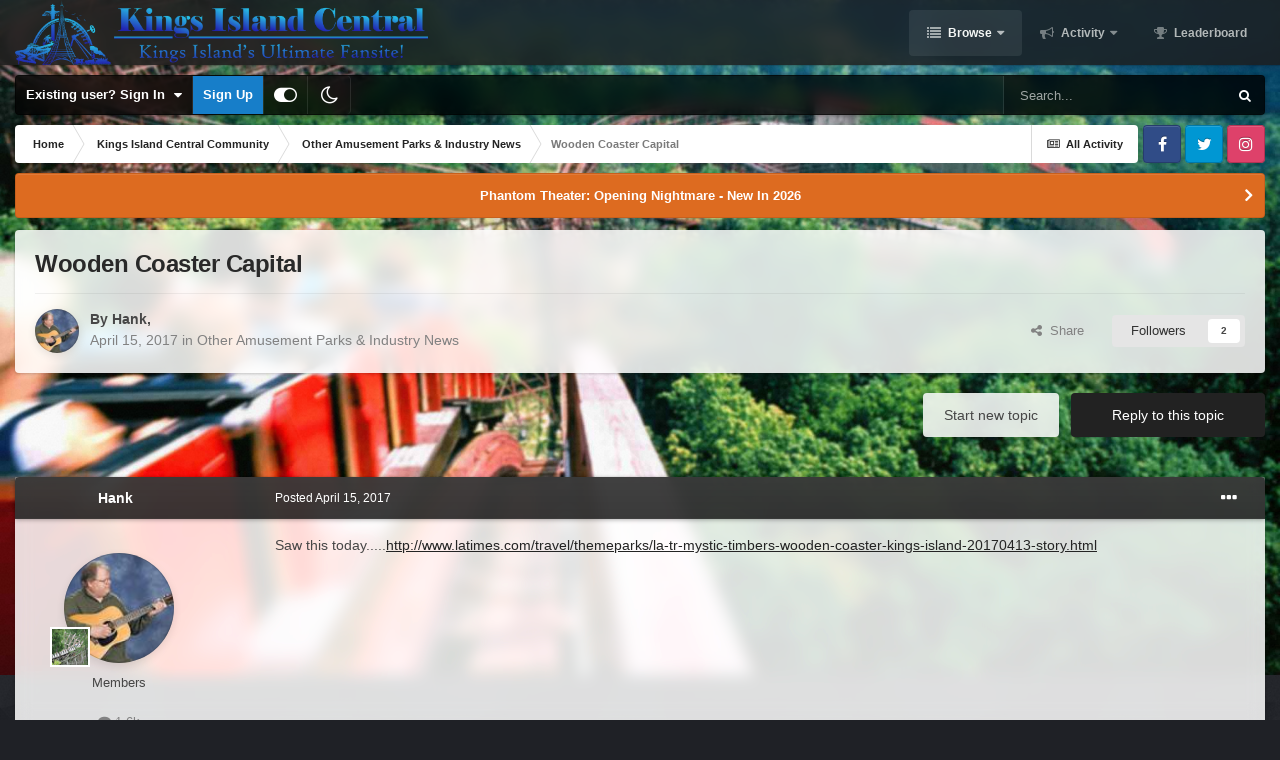

--- FILE ---
content_type: text/html;charset=UTF-8
request_url: https://kicentral.com/forums/topic/32805-wooden-coaster-capital/
body_size: 29561
content:
<!DOCTYPE html>
<html id="focus" lang="en-US" dir="ltr" 
data-focus-guest
data-focus-group-id='2'
data-focus-theme-id='9'
data-focus-alt-theme='10'
data-focus-navigation='dropdown'




data-focus-picker='scroll'

data-focus-scheme='light'

data-focus-cookie='9'

data-focus-userlinks='border-right cta'
data-focus-post='no-margin'
data-focus-post-header='background border-v'
data-focus-post-controls='transparent buttons'
data-focus-navigation-align="right"
data-focus-blocks='contrast pages'
data-focus-ui="guest-alert new-badge transparent-ficon"
data-focus-blur="all">
	<head>
		<meta charset="utf-8">
		<title>Wooden Coaster Capital - Other Amusement Parks &amp; Industry News - Kings Island Central Forums</title>
		
			<!-- Global site tag (gtag.js) - Google Analytics -->
<script async src="https://www.googletagmanager.com/gtag/js?id=UA-4343720-1"></script>
<script>
  window.dataLayer = window.dataLayer || [];
  function gtag(){dataLayer.push(arguments);}
  gtag('js', new Date());

  gtag('config', 'UA-4343720-1');
</script>
		
		

	<meta name="viewport" content="width=device-width, initial-scale=1">


	
	
		<meta property="og:image" content="https://kicentral.com/forums/uploads/monthly_2024_02/1155740024_4kYoutubePNG.png.a875925fc19e28577168daa2cdc10133.png">
	


	<meta name="twitter:card" content="summary_large_image" />


	
		<meta name="twitter:site" content="@kicentral" />
	


	
		
			
				<meta property="og:title" content="Wooden Coaster Capital">
			
		
	

	
		
			
				<meta property="og:type" content="website">
			
		
	

	
		
			
				<meta property="og:url" content="https://kicentral.com/forums/topic/32805-wooden-coaster-capital/">
			
		
	

	
		
			
				<meta name="description" content="Saw this today.....http://www.latimes.com/travel/themeparks/la-tr-mystic-timbers-wooden-coaster-kings-island-20170413-story.html">
			
		
	

	
		
			
				<meta property="og:description" content="Saw this today.....http://www.latimes.com/travel/themeparks/la-tr-mystic-timbers-wooden-coaster-kings-island-20170413-story.html">
			
		
	

	
		
			
				<meta property="og:updated_time" content="2018-04-09T14:52:01Z">
			
		
	

	
		
			
				<meta property="og:site_name" content="Kings Island Central Forums">
			
		
	

	
		
			
				<meta property="og:locale" content="en_US">
			
		
	


	
		<link rel="canonical" href="https://kicentral.com/forums/topic/32805-wooden-coaster-capital/" />
	

	
		<link as="style" rel="preload" href="https://kicentral.com/forums/applications/core/interface/ckeditor/ckeditor/skins/ips/editor.css?t=M68E" />
	

<link rel="alternate" type="application/rss+xml" title="KICentral Forums" href="https://kicentral.com/forums/rss/1-kicentral-forums.xml/" />


<link rel="manifest" href="https://kicentral.com/forums/manifest.webmanifest/">
<meta name="msapplication-config" content="https://kicentral.com/forums/browserconfig.xml/">
<meta name="msapplication-starturl" content="/">
<meta name="application-name" content="Kings Island Central Forums">
<meta name="apple-mobile-web-app-title" content="Kings Island Central Forums">

	<meta name="theme-color" content="#1e1e1e">



	<link rel="mask-icon" href="https://kicentral.com/forums/uploads/monthly_2024_02/244383065_BlackLogoVector.svg" color="#ffffff">




	

	
		
			<link rel="icon" sizes="36x36" href="https://kicentral.com/forums/uploads/monthly_2024_02/android-chrome-36x36.png">
		
	

	
		
			<link rel="icon" sizes="48x48" href="https://kicentral.com/forums/uploads/monthly_2024_02/android-chrome-48x48.png">
		
	

	
		
			<link rel="icon" sizes="72x72" href="https://kicentral.com/forums/uploads/monthly_2024_02/android-chrome-72x72.png">
		
	

	
		
			<link rel="icon" sizes="96x96" href="https://kicentral.com/forums/uploads/monthly_2024_02/android-chrome-96x96.png">
		
	

	
		
			<link rel="icon" sizes="144x144" href="https://kicentral.com/forums/uploads/monthly_2024_02/android-chrome-144x144.png">
		
	

	
		
			<link rel="icon" sizes="192x192" href="https://kicentral.com/forums/uploads/monthly_2024_02/android-chrome-192x192.png">
		
	

	
		
			<link rel="icon" sizes="256x256" href="https://kicentral.com/forums/uploads/monthly_2024_02/android-chrome-256x256.png">
		
	

	
		
			<link rel="icon" sizes="384x384" href="https://kicentral.com/forums/uploads/monthly_2024_02/android-chrome-384x384.png">
		
	

	
		
			<link rel="icon" sizes="512x512" href="https://kicentral.com/forums/uploads/monthly_2024_02/android-chrome-512x512.png">
		
	

	
		
			<meta name="msapplication-square70x70logo" content="https://kicentral.com/forums/uploads/monthly_2024_02/msapplication-square70x70logo.png"/>
		
	

	
		
			<meta name="msapplication-TileImage" content="https://kicentral.com/forums/uploads/monthly_2024_02/msapplication-TileImage.png"/>
		
	

	
		
			<meta name="msapplication-square150x150logo" content="https://kicentral.com/forums/uploads/monthly_2024_02/msapplication-square150x150logo.png"/>
		
	

	
		
			<meta name="msapplication-wide310x150logo" content="https://kicentral.com/forums/uploads/monthly_2024_02/msapplication-wide310x150logo.png"/>
		
	

	
		
			<meta name="msapplication-square310x310logo" content="https://kicentral.com/forums/uploads/monthly_2024_02/msapplication-square310x310logo.png"/>
		
	

	
		
			
				<link rel="apple-touch-icon" href="https://kicentral.com/forums/uploads/monthly_2024_02/apple-touch-icon-57x57.png">
			
		
	

	
		
			
				<link rel="apple-touch-icon" sizes="60x60" href="https://kicentral.com/forums/uploads/monthly_2024_02/apple-touch-icon-60x60.png">
			
		
	

	
		
			
				<link rel="apple-touch-icon" sizes="72x72" href="https://kicentral.com/forums/uploads/monthly_2024_02/apple-touch-icon-72x72.png">
			
		
	

	
		
			
				<link rel="apple-touch-icon" sizes="76x76" href="https://kicentral.com/forums/uploads/monthly_2024_02/apple-touch-icon-76x76.png">
			
		
	

	
		
			
				<link rel="apple-touch-icon" sizes="114x114" href="https://kicentral.com/forums/uploads/monthly_2024_02/apple-touch-icon-114x114.png">
			
		
	

	
		
			
				<link rel="apple-touch-icon" sizes="120x120" href="https://kicentral.com/forums/uploads/monthly_2024_02/apple-touch-icon-120x120.png">
			
		
	

	
		
			
				<link rel="apple-touch-icon" sizes="144x144" href="https://kicentral.com/forums/uploads/monthly_2024_02/apple-touch-icon-144x144.png">
			
		
	

	
		
			
				<link rel="apple-touch-icon" sizes="152x152" href="https://kicentral.com/forums/uploads/monthly_2024_02/apple-touch-icon-152x152.png">
			
		
	

	
		
			
				<link rel="apple-touch-icon" sizes="180x180" href="https://kicentral.com/forums/uploads/monthly_2024_02/apple-touch-icon-180x180.png">
			
		
	




	<meta name="mobile-web-app-capable" content="yes">
	<meta name="apple-touch-fullscreen" content="yes">
	<meta name="apple-mobile-web-app-capable" content="yes">

	
		
	
		
			<link rel="apple-touch-startup-image" media="screen and (device-width: 568px) and (device-height: 320px) and (-webkit-device-pixel-ratio: 2) and (orientation: landscape)" href="https://kicentral.com/forums/uploads/monthly_2024_02/apple-startup-1136x640.png">
		
	
		
			<link rel="apple-touch-startup-image" media="screen and (device-width: 812px) and (device-height: 375px) and (-webkit-device-pixel-ratio: 3) and (orientation: landscape)" href="https://kicentral.com/forums/uploads/monthly_2024_02/apple-startup-2436x1125.png">
		
	
		
			<link rel="apple-touch-startup-image" media="screen and (device-width: 896px) and (device-height: 414px) and (-webkit-device-pixel-ratio: 2) and (orientation: landscape)" href="https://kicentral.com/forums/uploads/monthly_2024_02/apple-startup-1792x828.png">
		
	
		
			<link rel="apple-touch-startup-image" media="screen and (device-width: 414px) and (device-height: 896px) and (-webkit-device-pixel-ratio: 2) and (orientation: portrait)" href="https://kicentral.com/forums/uploads/monthly_2024_02/apple-startup-828x1792.png">
		
	
		
			<link rel="apple-touch-startup-image" media="screen and (device-width: 667px) and (device-height: 375px) and (-webkit-device-pixel-ratio: 2) and (orientation: landscape)" href="https://kicentral.com/forums/uploads/monthly_2024_02/apple-startup-1334x750.png">
		
	
		
			<link rel="apple-touch-startup-image" media="screen and (device-width: 414px) and (device-height: 896px) and (-webkit-device-pixel-ratio: 3) and (orientation: portrait)" href="https://kicentral.com/forums/uploads/monthly_2024_02/apple-startup-1242x2688.png">
		
	
		
			<link rel="apple-touch-startup-image" media="screen and (device-width: 736px) and (device-height: 414px) and (-webkit-device-pixel-ratio: 3) and (orientation: landscape)" href="https://kicentral.com/forums/uploads/monthly_2024_02/apple-startup-2208x1242.png">
		
	
		
			<link rel="apple-touch-startup-image" media="screen and (device-width: 375px) and (device-height: 812px) and (-webkit-device-pixel-ratio: 3) and (orientation: portrait)" href="https://kicentral.com/forums/uploads/monthly_2024_02/apple-startup-1125x2436.png">
		
	
		
			<link rel="apple-touch-startup-image" media="screen and (device-width: 414px) and (device-height: 736px) and (-webkit-device-pixel-ratio: 3) and (orientation: portrait)" href="https://kicentral.com/forums/uploads/monthly_2024_02/apple-startup-1242x2208.png">
		
	
		
			<link rel="apple-touch-startup-image" media="screen and (device-width: 1366px) and (device-height: 1024px) and (-webkit-device-pixel-ratio: 2) and (orientation: landscape)" href="https://kicentral.com/forums/uploads/monthly_2024_02/apple-startup-2732x2048.png">
		
	
		
			<link rel="apple-touch-startup-image" media="screen and (device-width: 896px) and (device-height: 414px) and (-webkit-device-pixel-ratio: 3) and (orientation: landscape)" href="https://kicentral.com/forums/uploads/monthly_2024_02/apple-startup-2688x1242.png">
		
	
		
			<link rel="apple-touch-startup-image" media="screen and (device-width: 1112px) and (device-height: 834px) and (-webkit-device-pixel-ratio: 2) and (orientation: landscape)" href="https://kicentral.com/forums/uploads/monthly_2024_02/apple-startup-2224x1668.png">
		
	
		
			<link rel="apple-touch-startup-image" media="screen and (device-width: 375px) and (device-height: 667px) and (-webkit-device-pixel-ratio: 2) and (orientation: portrait)" href="https://kicentral.com/forums/uploads/monthly_2024_02/apple-startup-750x1334.png">
		
	
		
			<link rel="apple-touch-startup-image" media="screen and (device-width: 1024px) and (device-height: 1366px) and (-webkit-device-pixel-ratio: 2) and (orientation: portrait)" href="https://kicentral.com/forums/uploads/monthly_2024_02/apple-startup-2048x2732.png">
		
	
		
			<link rel="apple-touch-startup-image" media="screen and (device-width: 1194px) and (device-height: 834px) and (-webkit-device-pixel-ratio: 2) and (orientation: landscape)" href="https://kicentral.com/forums/uploads/monthly_2024_02/apple-startup-2388x1668.png">
		
	
		
			<link rel="apple-touch-startup-image" media="screen and (device-width: 834px) and (device-height: 1112px) and (-webkit-device-pixel-ratio: 2) and (orientation: portrait)" href="https://kicentral.com/forums/uploads/monthly_2024_02/apple-startup-1668x2224.png">
		
	
		
			<link rel="apple-touch-startup-image" media="screen and (device-width: 320px) and (device-height: 568px) and (-webkit-device-pixel-ratio: 2) and (orientation: portrait)" href="https://kicentral.com/forums/uploads/monthly_2024_02/apple-startup-640x1136.png">
		
	
		
			<link rel="apple-touch-startup-image" media="screen and (device-width: 834px) and (device-height: 1194px) and (-webkit-device-pixel-ratio: 2) and (orientation: portrait)" href="https://kicentral.com/forums/uploads/monthly_2024_02/apple-startup-1668x2388.png">
		
	
		
			<link rel="apple-touch-startup-image" media="screen and (device-width: 1024px) and (device-height: 768px) and (-webkit-device-pixel-ratio: 2) and (orientation: landscape)" href="https://kicentral.com/forums/uploads/monthly_2024_02/apple-startup-2048x1536.png">
		
	
		
			<link rel="apple-touch-startup-image" media="screen and (device-width: 768px) and (device-height: 1024px) and (-webkit-device-pixel-ratio: 2) and (orientation: portrait)" href="https://kicentral.com/forums/uploads/monthly_2024_02/apple-startup-1536x2048.png">
		
	
		
			<link rel="apple-touch-startup-image" media="screen and (device-width: 820px) and (device-height: 1180px) and (-webkit-device-pixel-ratio: 2) and (orientation: landscape)" href="https://kicentral.com/forums/uploads/monthly_2024_02/apple-startup-2360x1640.png">
		
	
		
			<link rel="apple-touch-startup-image" media="screen and (device-width: 1180px) and (device-height: 820px) and (-webkit-device-pixel-ratio: 2) and (orientation: portrait)" href="https://kicentral.com/forums/uploads/monthly_2024_02/apple-startup-1640x2360.png">
		
	
		
			<link rel="apple-touch-startup-image" media="screen and (device-width: 810px) and (device-height: 1080px) and (-webkit-device-pixel-ratio: 2) and (orientation: landscape)" href="https://kicentral.com/forums/uploads/monthly_2024_02/apple-startup-2160x1620.png">
		
	
		
			<link rel="apple-touch-startup-image" media="screen and (device-width: 1080px) and (device-height: 810px) and (-webkit-device-pixel-ratio: 2) and (orientation: portrait)" href="https://kicentral.com/forums/uploads/monthly_2024_02/apple-startup-1620x2160.png">
		
	
		
			<link rel="apple-touch-startup-image" media="screen and (device-width: 926px) and (device-height: 428px) and (-webkit-device-pixel-ratio: 3) and (orientation: landscape)" href="https://kicentral.com/forums/uploads/monthly_2024_02/apple-startup-2778x1284.png">
		
	
		
			<link rel="apple-touch-startup-image" media="screen and (device-width: 428px) and (device-height: 926px) and (-webkit-device-pixel-ratio: 3) and (orientation: portrait)" href="https://kicentral.com/forums/uploads/monthly_2024_02/apple-startup-1284x2778.png">
		
	
		
			<link rel="apple-touch-startup-image" media="screen and (device-width: 844px) and (device-height: 390px) and (-webkit-device-pixel-ratio: 3) and (orientation: landscape)" href="https://kicentral.com/forums/uploads/monthly_2024_02/apple-startup-2532x1170.png">
		
	
		
			<link rel="apple-touch-startup-image" media="screen and (device-width: 390px) and (device-height: 844px) and (-webkit-device-pixel-ratio: 3) and (orientation: portrait)" href="https://kicentral.com/forums/uploads/monthly_2024_02/apple-startup-1170x2532.png">
		
	
		
			<link rel="apple-touch-startup-image" media="screen and (device-width: 780px) and (device-height: 360px) and (-webkit-device-pixel-ratio: 3) and (orientation: landscape)" href="https://kicentral.com/forums/uploads/monthly_2024_02/apple-startup-2340x1080.png">
		
	


<link rel="preload" href="//kicentral.com/forums/applications/core/interface/font/fontawesome-webfont.woff2?v=4.7.0" as="font" crossorigin="anonymous">
		




	<link rel='stylesheet' href='https://kicentral.com/forums/uploads/css_built_9/341e4a57816af3ba440d891ca87450ff_framework.css?v=51043e8ac11744326361' media='all'>

	<link rel='stylesheet' href='https://kicentral.com/forums/uploads/css_built_9/05e81b71abe4f22d6eb8d1a929494829_responsive.css?v=51043e8ac11744326361' media='all'>

	<link rel='stylesheet' href='https://kicentral.com/forums/uploads/css_built_9/90eb5adf50a8c640f633d47fd7eb1778_core.css?v=51043e8ac11744326361' media='all'>

	<link rel='stylesheet' href='https://kicentral.com/forums/uploads/css_built_9/5a0da001ccc2200dc5625c3f3934497d_core_responsive.css?v=51043e8ac11744326361' media='all'>

	<link rel='stylesheet' href='https://kicentral.com/forums/uploads/css_built_9/62e269ced0fdab7e30e026f1d30ae516_forums.css?v=51043e8ac11744326361' media='all'>

	<link rel='stylesheet' href='https://kicentral.com/forums/uploads/css_built_9/76e62c573090645fb99a15a363d8620e_forums_responsive.css?v=51043e8ac11744326361' media='all'>

	<link rel='stylesheet' href='https://kicentral.com/forums/uploads/css_built_9/ebdea0c6a7dab6d37900b9190d3ac77b_topics.css?v=51043e8ac11744326361' media='all'>





<link rel='stylesheet' href='https://kicentral.com/forums/uploads/css_built_9/258adbb6e4f3e83cd3b355f84e3fa002_custom.css?v=51043e8ac11744326361' media='all'>




		
<script type='text/javascript'>
var focusHtml = document.getElementById('focus');
var cookieId = focusHtml.getAttribute('data-focus-cookie');

//	['setting-name', enabled-by-default, has-toggle]
var focusSettings = [
	
['chameleon-blur', 1, 1],
['sticky-header', 1, 1],
	['mobile-footer', 1, 1],
	['fluid', 1, 1],
	['larger-font-size', 0, 1],
	['sticky-author-panel', 0, 1],
	['sticky-sidebar', 0, 1],
	['flip-sidebar', 0, 1],
	
	
]; 
for(var i = 0; i < focusSettings.length; i++) {
	var settingName = focusSettings[i][0];
	var isDefault = focusSettings[i][1];
	var allowToggle = focusSettings[i][2];
	if(allowToggle){
		var choice = localStorage.getItem(settingName);
		if( (choice === '1') || (!choice && (isDefault)) ){
			focusHtml.classList.add('enable--' + settingName + '');
		}
	} else if(isDefault){
		focusHtml.classList.add('enable--' + settingName + '');
	}
}

	var loadRandomBackground = function(){
		var randomBackgrounds = [ 1,2,3,4,5,6,7,8,9,10];
		var randomBackground = randomBackgrounds[Math.floor(Math.random()*randomBackgrounds.length)];
		focusHtml.setAttribute('data-focus-bg', randomBackground);
		focusHtml.setAttribute('data-focus-bg-random', '');
	}


	
		var backgroundChoice = localStorage.getItem('focusBackground-' + cookieId + '') || '1';
		if (backgroundChoice == 'random'){
			loadRandomBackground();
		} else {
			focusHtml.setAttribute('data-focus-bg', '' + backgroundChoice + '');
		}
	

</script>

 
		
		
		

	
	<link rel='shortcut icon' href='https://kicentral.com/forums/uploads/monthly_2024_02/1742689197_KICRound.png' type="image/png">

		
 
	
        <!-- App Indexing for Google Search -->
        <link href="android-app://com.quoord.tapatalkpro.activity/tapatalk/kicentral.com/forums/?location=topic&tid=32805&page=1&perpage=30&channel=google-indexing" rel="alternate" />
        <link href="ios-app://307880732/tapatalk/kicentral.com/forums/?location=topic&tid=32805&page=1&perpage=30&channel=google-indexing" rel="alternate" />
        
        <link href="https://kicentral.com/forums/topic/32805-wooden-coaster-capital//applications/tapatalkapp/sources/manifest.json" rel="manifest">
        
        <meta name="apple-itunes-app" content="app-id=307880732, affiliate-data=at=10lR7C, app-argument=tapatalk://kicentral.com/forums/?location=topic&tid=32805&page=1&perpage=30" />
        </head>
	<body class="ipsApp ipsApp_front ipsJS_none ipsClearfix" data-controller="core.front.core.app"  data-message=""  data-pageapp="forums" data-pagelocation="front" data-pagemodule="forums" data-pagecontroller="topic" data-pageid="32805"  >
		<a href="#ipsLayout_mainArea" class="ipsHide" title="Go to main content on this page" accesskey="m">Jump to content</a>
		
			<div class="chameleon-background">
				<div class="chameleon-background__image">
					<div class="chameleon-background__gradient"></div>
				</div>
				<div class="chameleon-background__pattern"></div>
			</div>
			
<ul id='elMobileNav' class='ipsResponsive_hideDesktop' data-controller='core.front.core.mobileNav'>
	
		
			
			
				
				
			
				
					<li id='elMobileBreadcrumb'>
						<a href='https://kicentral.com/forums/forum/38-other-amusement-parks-amp-industry-news/'>
							<span>Other Amusement Parks &amp; Industry News</span>
						</a>
					</li>
				
				
			
				
				
			
		
	
  
	<li class='elMobileNav__home'>
		<a href='https://kicentral.com/forums/'><i class="fa fa-home" aria-hidden="true"></i></a>
	</li>
	
	
	<li >
		<a data-action="defaultStream" href='https://kicentral.com/forums/discover/'><i class="fa fa-newspaper-o" aria-hidden="true"></i></a>
	</li>

	

	
		<li class='ipsJS_show'>
			<a href='https://kicentral.com/forums/search/' data-class='display--focus-mobile-search'><i class='fa fa-search'></i></a>
		</li>
	

	
<li data-focus-editor>
	<a href='#'>
		<i class='fa fa-toggle-on'></i>
	</a>
</li>
<li data-focus-toggle-theme>
	<a href='#'>
		<i class='fa'></i>
	</a>
</li>
  	
	<li data-ipsDrawer data-ipsDrawer-drawerElem='#elMobileDrawer'>
		<a href='#'>
			
			
				
			
			
			
			<i class='fa fa-navicon'></i>
		</a>
	</li>
</ul>
			
<div class='focus-mobile-search'>
	<div class='focus-mobile-search__close' data-class='display--focus-mobile-search'><i class="fa fa-times" aria-hidden="true"></i></div>
</div>
			<div id="ipsLayout_header">
				<header class="focus-header">
					<div class="ipsLayout_container">
						<div class="focus-header-align">
							
<a class='focus-logo' href='https://kicentral.com/forums/' accesskey='1'>
	
		
		<span class='focus-logo__image'>
			<img src="https://kicentral.com/forums/uploads/monthly_2024_02/1939743681_HorizontalLogo.png.403dd1d5b447c4e27fe9736cbfda7679.png" alt='Kings Island Central Forums'>
		</span>
		
			<!-- <span class='focus-logo__text'>
				<span class='focus-logo__name'>Chameleon</span>
				
			</span> -->
		
	
</a>
							<div class="focus-nav">

	<nav  class=' ipsResponsive_showDesktop'>
		<div class='ipsNavBar_primary ipsNavBar_primary--loading ipsLayout_container '>
			<ul data-role="primaryNavBar" class='ipsClearfix'>
				


	
		
		
			
		
		<li class='ipsNavBar_active' data-active id='elNavSecondary_1' data-role="navBarItem" data-navApp="core" data-navExt="CustomItem">
			
			
				<a href="https://kicentral.com/forums/"  data-navItem-id="1" data-navDefault>
					Browse<span class='ipsNavBar_active__identifier'></span>
				</a>
			
			
				<ul class='ipsNavBar_secondary ' data-role='secondaryNavBar'>
					


	
		
		
			
		
		<li class='ipsNavBar_active' data-active id='elNavSecondary_8' data-role="navBarItem" data-navApp="forums" data-navExt="Forums">
			
			
				<a href="https://kicentral.com/forums/"  data-navItem-id="8" data-navDefault>
					Forums<span class='ipsNavBar_active__identifier'></span>
				</a>
			
			
		</li>
	
	

	
		
		
		<li  id='elNavSecondary_9' data-role="navBarItem" data-navApp="calendar" data-navExt="Calendar">
			
			
				<a href="https://kicentral.com/forums/calendar/"  data-navItem-id="9" >
					Calendar<span class='ipsNavBar_active__identifier'></span>
				</a>
			
			
		</li>
	
	

	
	

	
		
		
		<li  id='elNavSecondary_11' data-role="navBarItem" data-navApp="core" data-navExt="StaffDirectory">
			
			
				<a href="https://kicentral.com/forums/staff/"  data-navItem-id="11" >
					Staff<span class='ipsNavBar_active__identifier'></span>
				</a>
			
			
		</li>
	
	

	
		
		
		<li  id='elNavSecondary_12' data-role="navBarItem" data-navApp="core" data-navExt="OnlineUsers">
			
			
				<a href="https://kicentral.com/forums/online/"  data-navItem-id="12" >
					Online Users<span class='ipsNavBar_active__identifier'></span>
				</a>
			
			
		</li>
	
	

	
		
		
		<li  id='elNavSecondary_13' data-role="navBarItem" data-navApp="core" data-navExt="Leaderboard">
			
			
				<a href="https://kicentral.com/forums/leaderboard/"  data-navItem-id="13" >
					Leaderboard<span class='ipsNavBar_active__identifier'></span>
				</a>
			
			
		</li>
	
	

					<li class='ipsHide' id='elNavigationMore_1' data-role='navMore'>
						<a href='#' data-ipsMenu data-ipsMenu-appendTo='#elNavigationMore_1' id='elNavigationMore_1_dropdown'>More <i class='fa fa-caret-down'></i></a>
						<ul class='ipsHide ipsMenu ipsMenu_auto' id='elNavigationMore_1_dropdown_menu' data-role='moreDropdown'></ul>
					</li>
				</ul>
			
		</li>
	
	

	
		
		
		<li  id='elNavSecondary_2' data-role="navBarItem" data-navApp="core" data-navExt="CustomItem">
			
			
				<a href="https://kicentral.com/forums/discover/"  data-navItem-id="2" >
					Activity<span class='ipsNavBar_active__identifier'></span>
				</a>
			
			
				<ul class='ipsNavBar_secondary ipsHide' data-role='secondaryNavBar'>
					


	
		
		
		<li  id='elNavSecondary_3' data-role="navBarItem" data-navApp="core" data-navExt="AllActivity">
			
			
				<a href="https://kicentral.com/forums/discover/"  data-navItem-id="3" >
					All Activity<span class='ipsNavBar_active__identifier'></span>
				</a>
			
			
		</li>
	
	

	
	

	
	

	
	

	
		
		
		<li  id='elNavSecondary_7' data-role="navBarItem" data-navApp="core" data-navExt="Search">
			
			
				<a href="https://kicentral.com/forums/search/"  data-navItem-id="7" >
					Search<span class='ipsNavBar_active__identifier'></span>
				</a>
			
			
		</li>
	
	

					<li class='ipsHide' id='elNavigationMore_2' data-role='navMore'>
						<a href='#' data-ipsMenu data-ipsMenu-appendTo='#elNavigationMore_2' id='elNavigationMore_2_dropdown'>More <i class='fa fa-caret-down'></i></a>
						<ul class='ipsHide ipsMenu ipsMenu_auto' id='elNavigationMore_2_dropdown_menu' data-role='moreDropdown'></ul>
					</li>
				</ul>
			
		</li>
	
	

	
		
		
		<li  id='elNavSecondary_14' data-role="navBarItem" data-navApp="core" data-navExt="Leaderboard">
			
			
				<a href="https://kicentral.com/forums/leaderboard/"  data-navItem-id="14" >
					Leaderboard<span class='ipsNavBar_active__identifier'></span>
				</a>
			
			
		</li>
	
	

	
	

	
	

				
				<li class="focus-nav__more focus-nav__more--hidden">
					<a href="#"> More </a>
					<ul class='ipsNavBar_secondary'></ul>
				</li>
				
			</ul>
			

	<div id="elSearchWrapper">
		<div id='elSearch' class='' data-controller='core.front.core.quickSearch'>
			<form accept-charset='utf-8' action='//kicentral.com/forums/search/?do=quicksearch' method='post'>
				<input type='search' id='elSearchField' placeholder='Search...' name='q' autocomplete='off' aria-label='Search'>
				<button class='cSearchSubmit' type="submit" aria-label='Search'><i class="fa fa-search"></i></button>
				<div id="elSearchExpanded">
					<div class="ipsMenu_title">
						Search In
					</div>
					<ul class="ipsSideMenu_list ipsSideMenu_withRadios ipsSideMenu_small" data-ipsSideMenu data-ipsSideMenu-type="radio" data-ipsSideMenu-responsive="false" data-role="searchContexts">
						<li>
							<span class='ipsSideMenu_item ipsSideMenu_itemActive' data-ipsMenuValue='all'>
								<input type="radio" name="type" value="all" checked id="elQuickSearchRadio_type_all">
								<label for='elQuickSearchRadio_type_all' id='elQuickSearchRadio_type_all_label'>Everywhere</label>
							</span>
						</li>
						
						
							<li>
								<span class='ipsSideMenu_item' data-ipsMenuValue='forums_topic'>
									<input type="radio" name="type" value="forums_topic" id="elQuickSearchRadio_type_forums_topic">
									<label for='elQuickSearchRadio_type_forums_topic' id='elQuickSearchRadio_type_forums_topic_label'>Topics</label>
								</span>
							</li>
						
						
							
								<li>
									<span class='ipsSideMenu_item' data-ipsMenuValue='contextual_{&quot;type&quot;:&quot;forums_topic&quot;,&quot;nodes&quot;:38}'>
										<input type="radio" name="type" value='contextual_{&quot;type&quot;:&quot;forums_topic&quot;,&quot;nodes&quot;:38}' id='elQuickSearchRadio_type_contextual_a9e260a2e471f4774f4597d9e30fcb45'>
										<label for='elQuickSearchRadio_type_contextual_a9e260a2e471f4774f4597d9e30fcb45' id='elQuickSearchRadio_type_contextual_a9e260a2e471f4774f4597d9e30fcb45_label'>This Forum</label>
									</span>
								</li>
							
								<li>
									<span class='ipsSideMenu_item' data-ipsMenuValue='contextual_{&quot;type&quot;:&quot;forums_topic&quot;,&quot;item&quot;:32805}'>
										<input type="radio" name="type" value='contextual_{&quot;type&quot;:&quot;forums_topic&quot;,&quot;item&quot;:32805}' id='elQuickSearchRadio_type_contextual_d4359d5784d153deccdd5589ab76b83f'>
										<label for='elQuickSearchRadio_type_contextual_d4359d5784d153deccdd5589ab76b83f' id='elQuickSearchRadio_type_contextual_d4359d5784d153deccdd5589ab76b83f_label'>This Topic</label>
									</span>
								</li>
							
						
						<li data-role="showMoreSearchContexts">
							<span class='ipsSideMenu_item' data-action="showMoreSearchContexts" data-exclude="forums_topic">
								More options...
							</span>
						</li>
					</ul>
					<div class="ipsMenu_title">
						Find results that contain...
					</div>
					<ul class='ipsSideMenu_list ipsSideMenu_withRadios ipsSideMenu_small ipsType_normal' role="radiogroup" data-ipsSideMenu data-ipsSideMenu-type="radio" data-ipsSideMenu-responsive="false" data-filterType='andOr'>
						
							<li>
								<span class='ipsSideMenu_item ipsSideMenu_itemActive' data-ipsMenuValue='or'>
									<input type="radio" name="search_and_or" value="or" checked id="elRadio_andOr_or">
									<label for='elRadio_andOr_or' id='elField_andOr_label_or'><em>Any</em> of my search term words</label>
								</span>
							</li>
						
							<li>
								<span class='ipsSideMenu_item ' data-ipsMenuValue='and'>
									<input type="radio" name="search_and_or" value="and"  id="elRadio_andOr_and">
									<label for='elRadio_andOr_and' id='elField_andOr_label_and'><em>All</em> of my search term words</label>
								</span>
							</li>
						
					</ul>
					<div class="ipsMenu_title">
						Find results in...
					</div>
					<ul class='ipsSideMenu_list ipsSideMenu_withRadios ipsSideMenu_small ipsType_normal' role="radiogroup" data-ipsSideMenu data-ipsSideMenu-type="radio" data-ipsSideMenu-responsive="false" data-filterType='searchIn'>
						<li>
							<span class='ipsSideMenu_item ipsSideMenu_itemActive' data-ipsMenuValue='all'>
								<input type="radio" name="search_in" value="all" checked id="elRadio_searchIn_and">
								<label for='elRadio_searchIn_and' id='elField_searchIn_label_all'>Content titles and body</label>
							</span>
						</li>
						<li>
							<span class='ipsSideMenu_item' data-ipsMenuValue='titles'>
								<input type="radio" name="search_in" value="titles" id="elRadio_searchIn_titles">
								<label for='elRadio_searchIn_titles' id='elField_searchIn_label_titles'>Content titles only</label>
							</span>
						</li>
					</ul>
				</div>
			</form>
		</div>
	</div>

		</div>
	</nav>
</div>
						</div>
					</div>
				</header>
			</div>
			<div class="ipsLayout_container ipsResponsive_showDesktop">
				<div class="focus-user-bar">
					<div class="ipsLayout_container ipsFlex ipsFlex-jc:between ipsFlex-ai:center">
						
							<div class="focus-user">

	<ul id='elUserNav' class='ipsList_inline cSignedOut ipsResponsive_showDesktop'>
		<li id='elSignInLink'>
			<a href='https://kicentral.com/forums/login/' data-ipsMenu-closeOnClick="false" data-ipsMenu id='elUserSignIn'>
				Existing user? Sign In &nbsp;<i class='fa fa-caret-down'></i>
			</a>
			
<div id='elUserSignIn_menu' class='ipsMenu ipsMenu_auto ipsHide'>
	<form accept-charset='utf-8' method='post' action='https://kicentral.com/forums/login/'>
		<input type="hidden" name="csrfKey" value="c95740791791a3012ed6f3dc22d55d31">
		<input type="hidden" name="ref" value="aHR0cHM6Ly9raWNlbnRyYWwuY29tL2ZvcnVtcy90b3BpYy8zMjgwNS13b29kZW4tY29hc3Rlci1jYXBpdGFsLw==">
		<div data-role="loginForm">
			
			
			
				<div class='ipsColumns ipsColumns_noSpacing'>
					<div class='ipsColumn ipsColumn_wide' id='elUserSignIn_internal'>
						
<div class="ipsPad ipsForm ipsForm_vertical">
	<h4 class="ipsType_sectionHead">Sign In</h4>
	<br><br>
	<ul class='ipsList_reset'>
		<li class="ipsFieldRow ipsFieldRow_noLabel ipsFieldRow_fullWidth">
			
			
				<input type="text" placeholder="Display Name or Email Address" name="auth" autocomplete="email">
			
		</li>
		<li class="ipsFieldRow ipsFieldRow_noLabel ipsFieldRow_fullWidth">
			<input type="password" placeholder="Password" name="password" autocomplete="current-password">
		</li>
		<li class="ipsFieldRow ipsFieldRow_checkbox ipsClearfix">
			<span class="ipsCustomInput">
				<input type="checkbox" name="remember_me" id="remember_me_checkbox" value="1" checked aria-checked="true">
				<span></span>
			</span>
			<div class="ipsFieldRow_content">
				<label class="ipsFieldRow_label" for="remember_me_checkbox">Remember me</label>
				<span class="ipsFieldRow_desc">Not recommended on shared computers</span>
			</div>
		</li>
		<li class="ipsFieldRow ipsFieldRow_fullWidth">
			<button type="submit" name="_processLogin" value="usernamepassword" class="ipsButton ipsButton_primary ipsButton_small" id="elSignIn_submit">Sign In</button>
			
				<p class="ipsType_right ipsType_small">
					
						<a href='https://kicentral.com/forums/lostpassword/' data-ipsDialog data-ipsDialog-title='Forgot your password?'>
					
					Forgot your password?</a>
				</p>
			
		</li>
	</ul>
</div>
					</div>
					<div class='ipsColumn ipsColumn_wide'>
						<div class='ipsPadding' id='elUserSignIn_external'>
							<div class='ipsAreaBackground_light ipsPadding:half'>
								
								
									<div class='ipsType_center ipsMargin_top:half'>
										

<button type="submit" name="_processLogin" value="2" class='ipsButton ipsButton_verySmall ipsButton_fullWidth ipsSocial ipsSocial_facebook' style="background-color: #3a579a">
	
		<span class='ipsSocial_icon'>
			
				<i class='fa fa-facebook-official'></i>
			
		</span>
		<span class='ipsSocial_text'>Sign in with Facebook</span>
	
</button>
									</div>
								
							</div>
						</div>
					</div>
				</div>
			
		</div>
	</form>
</div>
		</li>
		
			<li>
				
					<a href='https://kicentral.com/forums/register/' data-ipsDialog data-ipsDialog-size='narrow' data-ipsDialog-title='Sign Up' id='elRegisterButton'>Sign Up</a>
				
			</li>
		
		
<li class='elUserNav_sep'></li>
<li class='cUserNav_icon' data-focus-editor>
	<a href='#' data-ipsTooltip>
		<i class='fa fa-toggle-on'></i>
	</a>
</li>
<li class='cUserNav_icon' data-focus-toggle-theme>
	<a href='#' data-ipsTooltip>
		<i class='fa'></i>
	</a>
</li>

 
	</ul>
</div>
						
						
							<div class="focus-search"></div>
						
					</div>
				</div>
			</div>
		
		<main id="ipsLayout_body" class="ipsLayout_container">
			<div class="focus-content">
				<div class="focus-content-padding">
					<div id="ipsLayout_contentArea">
						<div class="focus-precontent">
							<div class="focus-breadcrumb">
								
<nav class='ipsBreadcrumb ipsBreadcrumb_top ipsFaded_withHover'>
	

	<ul class='ipsList_inline ipsPos_right'>
		
		<li >
			<a data-action="defaultStream" class='ipsType_light '  href='https://kicentral.com/forums/discover/'><i class="fa fa-newspaper-o" aria-hidden="true"></i> <span>All Activity</span></a>
		</li>
		
	</ul>

	<ul data-role="breadcrumbList">
		<li>
			<a title="Home" href='https://kicentral.com/forums/'>
				<span>Home <i class='fa fa-angle-right'></i></span>
			</a>
		</li>
		
		
			<li>
				
					<a href='https://kicentral.com/forums/forum/45-kings-island-central-community/'>
						<span>Kings Island Central Community <i class='fa fa-angle-right' aria-hidden="true"></i></span>
					</a>
				
			</li>
		
			<li>
				
					<a href='https://kicentral.com/forums/forum/38-other-amusement-parks-amp-industry-news/'>
						<span>Other Amusement Parks &amp; Industry News <i class='fa fa-angle-right' aria-hidden="true"></i></span>
					</a>
				
			</li>
		
			<li>
				
					Wooden Coaster Capital
				
			</li>
		
	</ul>
</nav>
								

<ul class='focus-social focus-social--iconOnly'>
	<li><a href='https://www.facebook.com/kingsislandcentral' target="_blank" rel="noopener"><span>Facebook</span></a></li>
<li><a href='https://twitter.com/KICentral' target="_blank" rel="noopener"><span>Twitter</span></a></li>
<li><a href="https://www.instagram.com/kicentral' target="_blank" rel="noopener"><span>Instagram</span></a></li>
</ul>

							</div>
						</div>
						





						<div id="ipsLayout_contentWrapper">
							
							<div id="ipsLayout_mainArea">
								
								
								
								
								

	


	<div class='cAnnouncementsContent'>
		
		<div class='cAnnouncementContentTop ipsAnnouncement ipsMessage_warning ipsType_center'>
            
            <a href='https://kicentral.com/forums/topic/50360-phantom-theater-opening-nightmare-new-in-2026' target="_blank" rel='noopener'>Phantom Theater: Opening Nightmare - New In 2026</a>
            
		</div>
		
	</div>



								



<div class='ipsPageHeader ipsResponsive_pull ipsBox ipsPadding sm:ipsPadding:half ipsMargin_bottom'>
		
	
	<div class='ipsFlex ipsFlex-ai:center ipsFlex-fw:wrap ipsGap:4'>
		<div class='ipsFlex-flex:11'>
			<h1 class='ipsType_pageTitle ipsContained_container'>
				

				
				
					<span class='ipsType_break ipsContained'>
						<span>Wooden Coaster Capital</span>
					</span>
				
			</h1>
			
			
		</div>
		
	</div>
	<hr class='ipsHr'>
	<div class='ipsPageHeader__meta ipsFlex ipsFlex-jc:between ipsFlex-ai:center ipsFlex-fw:wrap ipsGap:3'>
		<div class='ipsFlex-flex:11'>
			<div class='ipsPhotoPanel ipsPhotoPanel_mini ipsPhotoPanel_notPhone ipsClearfix'>
				


	<a href="https://kicentral.com/forums/profile/1330-hank/" rel="nofollow" data-ipsHover data-ipsHover-width="370" data-ipsHover-target="https://kicentral.com/forums/profile/1330-hank/?do=hovercard" class="ipsUserPhoto ipsUserPhoto_mini" title="Go to Hank's profile">
		<img src='https://www.kicentral.com/forums/uploads/profile/photo-thumb-1330.jpg' alt='Hank' loading="lazy">
	</a>

				<div>
					<p class='ipsType_reset ipsType_blendLinks'>
						<span class='ipsType_normal'>
						
							<strong>By 


<a href='https://kicentral.com/forums/profile/1330-hank/' rel="nofollow" data-ipsHover data-ipsHover-width='370' data-ipsHover-target='https://kicentral.com/forums/profile/1330-hank/?do=hovercard&amp;referrer=https%253A%252F%252Fkicentral.com%252Fforums%252Ftopic%252F32805-wooden-coaster-capital%252F' title="Go to Hank's profile" class="ipsType_break">Hank</a>, </strong><br />
							<span class='ipsType_light'><time datetime='2017-04-15T12:32:47Z' title='04/15/2017 12:32  PM' data-short='8 yr'>April 15, 2017</time> in <a href="https://kicentral.com/forums/forum/38-other-amusement-parks-amp-industry-news/">Other Amusement Parks &amp; Industry News</a></span>
						
						</span>
					</p>
				</div>
			</div>
		</div>
		
			<div class='ipsFlex-flex:01 ipsResponsive_hidePhone'>
				<div class='ipsFlex ipsFlex-ai:center ipsFlex-jc:center ipsGap:3 ipsGap_row:0'>
					
						


    <a href='#elShareItem_1359802973_menu' id='elShareItem_1359802973' data-ipsMenu class='ipsShareButton ipsButton ipsButton_verySmall ipsButton_link ipsButton_link--light'>
        <span><i class='fa fa-share-alt'></i></span> &nbsp;Share
    </a>

    <div class='ipsPadding ipsMenu ipsMenu_auto ipsHide' id='elShareItem_1359802973_menu' data-controller="core.front.core.sharelink">
        <ul class='ipsList_inline'>
            
                <li>
<a href="http://twitter.com/share?url=https%3A%2F%2Fkicentral.com%2Fforums%2Ftopic%2F32805-wooden-coaster-capital%2F" class="cShareLink cShareLink_twitter" target="_blank" data-role="shareLink" title='Share on Twitter' data-ipsTooltip rel='nofollow noopener'>
	<i class="fa fa-twitter"></i>
</a></li>
            
                <li>
<a href="https://www.facebook.com/sharer/sharer.php?u=https%3A%2F%2Fkicentral.com%2Fforums%2Ftopic%2F32805-wooden-coaster-capital%2F" class="cShareLink cShareLink_facebook" target="_blank" data-role="shareLink" title='Share on Facebook' data-ipsTooltip rel='noopener nofollow'>
	<i class="fa fa-facebook"></i>
</a></li>
            
                <li>
<a href="http://www.reddit.com/submit?url=https%3A%2F%2Fkicentral.com%2Fforums%2Ftopic%2F32805-wooden-coaster-capital%2F&amp;title=Wooden+Coaster+Capital" rel="nofollow noopener" class="cShareLink cShareLink_reddit" target="_blank" title='Share on Reddit' data-ipsTooltip>
	<i class="fa fa-reddit"></i>
</a></li>
            
                <li>
<a href="mailto:?subject=Wooden%20Coaster%20Capital&body=https%3A%2F%2Fkicentral.com%2Fforums%2Ftopic%2F32805-wooden-coaster-capital%2F" rel='nofollow' class='cShareLink cShareLink_email' title='Share via email' data-ipsTooltip>
	<i class="fa fa-envelope"></i>
</a></li>
            
                <li>
<a href="http://pinterest.com/pin/create/button/?url=https://kicentral.com/forums/topic/32805-wooden-coaster-capital/&amp;media=https://kicentral.com/forums/uploads/monthly_2024_02/1155740024_4kYoutubePNG.png.a875925fc19e28577168daa2cdc10133.png" class="cShareLink cShareLink_pinterest" rel="nofollow noopener" target="_blank" data-role="shareLink" title='Share on Pinterest' data-ipsTooltip>
	<i class="fa fa-pinterest"></i>
</a></li>
            
        </ul>
        
            <hr class='ipsHr'>
            <button class='ipsHide ipsButton ipsButton_verySmall ipsButton_light ipsButton_fullWidth ipsMargin_top:half' data-controller='core.front.core.webshare' data-role='webShare' data-webShareTitle='Wooden Coaster Capital' data-webShareText='Wooden Coaster Capital' data-webShareUrl='https://kicentral.com/forums/topic/32805-wooden-coaster-capital/'>More sharing options...</button>
        
    </div>

					
					



					

<div data-followApp='forums' data-followArea='topic' data-followID='32805' data-controller='core.front.core.followButton'>
	

	<a href='https://kicentral.com/forums/login/' rel="nofollow" class="ipsFollow ipsPos_middle ipsButton ipsButton_light ipsButton_verySmall " data-role="followButton" data-ipsTooltip title='Sign in to follow this'>
		<span>Followers</span>
		<span class='ipsCommentCount'>2</span>
	</a>

</div>
				</div>
			</div>
					
	</div>
	
	
</div>






<div class='ipsClearfix'>
	<ul class="ipsToolList ipsToolList_horizontal ipsClearfix ipsSpacer_both ">
		
			<li class='ipsToolList_primaryAction'>
				<span data-controller='forums.front.topic.reply'>
					
						<a href='#replyForm' rel="nofollow" class='ipsButton ipsButton_important ipsButton_medium ipsButton_fullWidth' data-action='replyToTopic'>Reply to this topic</a>
					
				</span>
			</li>
		
		
			<li class='ipsResponsive_hidePhone'>
				
					<a href="https://kicentral.com/forums/forum/38-other-amusement-parks-amp-industry-news/?do=add" rel="nofollow" class='ipsButton ipsButton_link ipsButton_medium ipsButton_fullWidth' title='Start a new topic in this forum'>Start new topic</a>
				
			</li>
		
		
	</ul>
</div>

<div id='comments' data-controller='core.front.core.commentFeed,forums.front.topic.view, core.front.core.ignoredComments' data-autoPoll data-baseURL='https://kicentral.com/forums/topic/32805-wooden-coaster-capital/' data-lastPage data-feedID='topic-32805' class='cTopic ipsClear ipsSpacer_top'>
	
			
	

	

<div data-controller='core.front.core.recommendedComments' data-url='https://kicentral.com/forums/topic/32805-wooden-coaster-capital/?recommended=comments' class='ipsRecommendedComments ipsHide'>
	<div data-role="recommendedComments">
		<h2 class='ipsType_sectionHead ipsType_large ipsType_bold ipsMargin_bottom'>Recommended Posts</h2>
		
	</div>
</div>
	
	<div id="elPostFeed" data-role='commentFeed' data-controller='core.front.core.moderation' >
		<form action="https://kicentral.com/forums/topic/32805-wooden-coaster-capital/?csrfKey=c95740791791a3012ed6f3dc22d55d31&amp;do=multimodComment" method="post" data-ipsPageAction data-role='moderationTools'>
			
			
				

					

					
					



<a id='comment-766139'></a>
<article  id='elComment_766139' class='cPost ipsBox ipsResponsive_pull  ipsComment  ipsComment_parent ipsClearfix ipsClear ipsColumns ipsColumns_noSpacing ipsColumns_collapsePhone    '>
	

	

	<div class='cAuthorPane_mobile ipsResponsive_showPhone'>
		<div class='cAuthorPane_photo'>
			<div class='cAuthorPane_photoWrap'>
				


	<a href="https://kicentral.com/forums/profile/1330-hank/" rel="nofollow" data-ipsHover data-ipsHover-width="370" data-ipsHover-target="https://kicentral.com/forums/profile/1330-hank/?do=hovercard" class="ipsUserPhoto ipsUserPhoto_large" title="Go to Hank's profile">
		<img src='https://www.kicentral.com/forums/uploads/profile/photo-thumb-1330.jpg' alt='Hank' loading="lazy">
	</a>

				
				
					<a href="https://kicentral.com/forums/profile/1330-hank/badges/" rel="nofollow">
						
<img src='https://kicentral.com/forums/uploads/monthly_2021_07/IMG_2570.jpg' loading="lazy" alt="KIC Platinum Member" class="cAuthorPane_badge cAuthorPane_badge--rank ipsOutline ipsOutline:2px" data-ipsTooltip title="Rank: KIC Platinum Member (8/13)">
					</a>
				
			</div>
		</div>
		<div class='cAuthorPane_content'>
			<h3 class='ipsType_sectionHead cAuthorPane_author ipsType_break ipsType_blendLinks ipsFlex ipsFlex-ai:center'>
				


<a href='https://kicentral.com/forums/profile/1330-hank/' rel="nofollow" data-ipsHover data-ipsHover-width='370' data-ipsHover-target='https://kicentral.com/forums/profile/1330-hank/?do=hovercard&amp;referrer=https%253A%252F%252Fkicentral.com%252Fforums%252Ftopic%252F32805-wooden-coaster-capital%252F' title="Go to Hank's profile" class="ipsType_break">Hank</a>
			</h3>
			<div class='ipsType_light ipsType_reset'>
				<a href='https://kicentral.com/forums/topic/32805-wooden-coaster-capital/?do=findComment&amp;comment=766139' rel="nofollow" class='ipsType_blendLinks'>Posted <time datetime='2017-04-15T12:32:47Z' title='04/15/2017 12:32  PM' data-short='8 yr'>April 15, 2017</time></a>
				
			</div>
		</div>
	</div>
	<aside class='ipsComment_author cAuthorPane ipsColumn ipsColumn_medium ipsResponsive_hidePhone'>
		<h3 class='ipsType_sectionHead cAuthorPane_author ipsType_blendLinks ipsType_break'><strong>


<a href='https://kicentral.com/forums/profile/1330-hank/' rel="nofollow" data-ipsHover data-ipsHover-width='370' data-ipsHover-target='https://kicentral.com/forums/profile/1330-hank/?do=hovercard&amp;referrer=https%253A%252F%252Fkicentral.com%252Fforums%252Ftopic%252F32805-wooden-coaster-capital%252F' title="Go to Hank's profile" class="ipsType_break">Hank</a></strong>
			
		</h3>
		<ul class='cAuthorPane_info ipsList_reset'>
			<li data-role='photo' class='cAuthorPane_photo'>
				<div class='cAuthorPane_photoWrap'>
					


	<a href="https://kicentral.com/forums/profile/1330-hank/" rel="nofollow" data-ipsHover data-ipsHover-width="370" data-ipsHover-target="https://kicentral.com/forums/profile/1330-hank/?do=hovercard" class="ipsUserPhoto ipsUserPhoto_large" title="Go to Hank's profile">
		<img src='https://www.kicentral.com/forums/uploads/profile/photo-thumb-1330.jpg' alt='Hank' loading="lazy">
	</a>

					
					
						
<img src='https://kicentral.com/forums/uploads/monthly_2021_07/IMG_2570.jpg' loading="lazy" alt="KIC Platinum Member" class="cAuthorPane_badge cAuthorPane_badge--rank ipsOutline ipsOutline:2px" data-ipsTooltip title="Rank: KIC Platinum Member (8/13)">
					
				</div>
			</li>
			
				<li data-role='group'>Members</li>
				
			
			
				<li data-role='stats' class='ipsMargin_top'>
					<ul class="ipsList_reset ipsType_light ipsFlex ipsFlex-ai:center ipsFlex-jc:center ipsGap_row:2 cAuthorPane_stats">
						<li>
							
								<a href="https://kicentral.com/forums/profile/1330-hank/content/" rel="nofollow" title="1,570 posts" data-ipsTooltip class="ipsType_blendLinks">
							
								<i class="fa fa-comment"></i> 1.6k
							
								</a>
							
						</li>
						
					</ul>
				</li>
			
			
				

	
	<li data-role='custom-field' class='ipsResponsive_hidePhone ipsType_break'>
		
<span class='ft'>Location:</span> <span class='fc'>Toledo, Ohio</span>
	</li>
	

			
		</ul>
	</aside>
	<div class='ipsColumn ipsColumn_fluid ipsMargin:none'>
		

<div id='comment-766139_wrap' data-controller='core.front.core.comment' data-commentApp='forums' data-commentType='forums' data-commentID="766139" data-quoteData='{&quot;userid&quot;:1330,&quot;username&quot;:&quot;Hank&quot;,&quot;timestamp&quot;:1492259567,&quot;contentapp&quot;:&quot;forums&quot;,&quot;contenttype&quot;:&quot;forums&quot;,&quot;contentid&quot;:32805,&quot;contentclass&quot;:&quot;forums_Topic&quot;,&quot;contentcommentid&quot;:766139}' class='ipsComment_content ipsType_medium'>

	<div class='ipsComment_meta ipsType_light ipsFlex ipsFlex-ai:center ipsFlex-jc:between ipsFlex-fd:row-reverse'>
		<div class='ipsType_light ipsType_reset ipsType_blendLinks ipsComment_toolWrap'>
			<div class='ipsResponsive_hidePhone ipsComment_badges'>
				<ul class='ipsList_reset ipsFlex ipsFlex-jc:end ipsFlex-fw:wrap ipsGap:2 ipsGap_row:1'>
					
					
					
					
					
				</ul>
			</div>
			<ul class='ipsList_reset ipsComment_tools'>
				<li>
					<a href='#elControls_766139_menu' class='ipsComment_ellipsis' id='elControls_766139' title='More options...' data-ipsMenu data-ipsMenu-appendTo='#comment-766139_wrap'><i class='fa fa-ellipsis-h'></i></a>
					<ul id='elControls_766139_menu' class='ipsMenu ipsMenu_narrow ipsHide'>
						
						
							<li class='ipsMenu_item'><a href='https://kicentral.com/forums/topic/32805-wooden-coaster-capital/' title='Share this post' data-ipsDialog data-ipsDialog-size='narrow' data-ipsDialog-content='#elShareComment_766139_menu' data-ipsDialog-title="Share this post" id='elSharePost_766139' data-role='shareComment'>Share</a></li>
						
                        
						
						
						
							
								
							
							
							
							
							
							
						
					</ul>
				</li>
				
			</ul>
		</div>

		<div class='ipsType_reset ipsResponsive_hidePhone'>
			<a href='https://kicentral.com/forums/topic/32805-wooden-coaster-capital/?do=findComment&amp;comment=766139' rel="nofollow" class='ipsType_blendLinks'>Posted <time datetime='2017-04-15T12:32:47Z' title='04/15/2017 12:32  PM' data-short='8 yr'>April 15, 2017</time></a>
			
			<span class='ipsResponsive_hidePhone'>
				
				
			</span>
		</div>
	</div>

	

    

	<div class='cPost_contentWrap'>
		
		<div data-role='commentContent' class='ipsType_normal ipsType_richText ipsPadding_bottom ipsContained' data-controller='core.front.core.lightboxedImages'>
			<p>
	Saw this today.....<a href="http://www.latimes.com/travel/themeparks/la-tr-mystic-timbers-wooden-coaster-kings-island-20170413-story.html" ipsnoembed="true" rel="external nofollow">http://www.latimes.com/travel/themeparks/la-tr-mystic-timbers-wooden-coaster-kings-island-20170413-story.html</a>
</p>

			
		</div>

		
			<div class='ipsItemControls'>
				
					
						

	<div data-controller='core.front.core.reaction' class='ipsItemControls_right ipsClearfix '>	
		<div class='ipsReact ipsPos_right'>
			
				
				<div class='ipsReact_blurb ' data-role='reactionBlurb'>
					
						

	
	<ul class='ipsReact_reactions'>
		
		
			
				
				<li class='ipsReact_reactCount'>
					
						<span data-ipsTooltip title="Like">
					
							<span>
								<img src='https://kicentral.com/forums/uploads/reactions/react_like.png' alt="Like" loading="lazy">
							</span>
							<span>
								1
							</span>
					
						</span>
					
				</li>
			
		
	</ul>

					
				</div>
			
			
			
		</div>
	</div>

					
				
				<ul class='ipsComment_controls ipsClearfix ipsItemControls_left' data-role="commentControls">
					
						
							<li data-ipsQuote-editor='topic_comment' data-ipsQuote-target='#comment-766139' class='ipsJS_show'>
								<button class='ipsButton ipsButton_light ipsButton_verySmall ipsButton_narrow cMultiQuote ipsHide' data-action='multiQuoteComment' data-ipsTooltip data-ipsQuote-multiQuote data-mqId='mq766139' title='MultiQuote'><i class='fa fa-plus'></i></button>
							</li>
							<li data-ipsQuote-editor='topic_comment' data-ipsQuote-target='#comment-766139' class='ipsJS_show'>
								<a href='#' data-action='quoteComment' data-ipsQuote-singleQuote>Quote</a>
							</li>
						
						
						
					
					<li class='ipsHide' data-role='commentLoading'>
						<span class='ipsLoading ipsLoading_tiny ipsLoading_noAnim'></span>
					</li>
				</ul>
			</div>
		

		
	</div>

	

	



<div class='ipsPadding ipsHide cPostShareMenu' id='elShareComment_766139_menu'>
	<h5 class='ipsType_normal ipsType_reset'>Link to comment</h5>
	
		
	
	
	<input type='text' value='https://kicentral.com/forums/topic/32805-wooden-coaster-capital/' class='ipsField_fullWidth'>

	
	<h5 class='ipsType_normal ipsType_reset ipsSpacer_top'>Share on other sites</h5>
	

	<ul class='ipsList_inline ipsList_noSpacing ipsClearfix' data-controller="core.front.core.sharelink">
		
			<li>
<a href="http://twitter.com/share?url=https%3A%2F%2Fkicentral.com%2Fforums%2Ftopic%2F32805-wooden-coaster-capital%2F%3Fdo%3DfindComment%26comment%3D766139" class="cShareLink cShareLink_twitter" target="_blank" data-role="shareLink" title='Share on Twitter' data-ipsTooltip rel='nofollow noopener'>
	<i class="fa fa-twitter"></i>
</a></li>
		
			<li>
<a href="https://www.facebook.com/sharer/sharer.php?u=https%3A%2F%2Fkicentral.com%2Fforums%2Ftopic%2F32805-wooden-coaster-capital%2F%3Fdo%3DfindComment%26comment%3D766139" class="cShareLink cShareLink_facebook" target="_blank" data-role="shareLink" title='Share on Facebook' data-ipsTooltip rel='noopener nofollow'>
	<i class="fa fa-facebook"></i>
</a></li>
		
			<li>
<a href="http://www.reddit.com/submit?url=https%3A%2F%2Fkicentral.com%2Fforums%2Ftopic%2F32805-wooden-coaster-capital%2F%3Fdo%3DfindComment%26comment%3D766139&amp;title=Wooden+Coaster+Capital" rel="nofollow noopener" class="cShareLink cShareLink_reddit" target="_blank" title='Share on Reddit' data-ipsTooltip>
	<i class="fa fa-reddit"></i>
</a></li>
		
			<li>
<a href="mailto:?subject=Wooden%20Coaster%20Capital&body=https%3A%2F%2Fkicentral.com%2Fforums%2Ftopic%2F32805-wooden-coaster-capital%2F%3Fdo%3DfindComment%26comment%3D766139" rel='nofollow' class='cShareLink cShareLink_email' title='Share via email' data-ipsTooltip>
	<i class="fa fa-envelope"></i>
</a></li>
		
			<li>
<a href="http://pinterest.com/pin/create/button/?url=https://kicentral.com/forums/topic/32805-wooden-coaster-capital/?do=findComment%26comment=766139&amp;media=https://kicentral.com/forums/uploads/monthly_2024_02/1155740024_4kYoutubePNG.png.a875925fc19e28577168daa2cdc10133.png" class="cShareLink cShareLink_pinterest" rel="nofollow noopener" target="_blank" data-role="shareLink" title='Share on Pinterest' data-ipsTooltip>
	<i class="fa fa-pinterest"></i>
</a></li>
		
	</ul>


	<hr class='ipsHr'>
	<button class='ipsHide ipsButton ipsButton_small ipsButton_light ipsButton_fullWidth ipsMargin_top:half' data-controller='core.front.core.webshare' data-role='webShare' data-webShareTitle='Wooden Coaster Capital' data-webShareText='Saw this today.....http://www.latimes.com/travel/themeparks/la-tr-mystic-timbers-wooden-coaster-kings-island-20170413-story.html
 ' data-webShareUrl='https://kicentral.com/forums/topic/32805-wooden-coaster-capital/?do=findComment&amp;comment=766139'>More sharing options...</button>

	
</div>
</div>
	</div>
</article>
					
					
						<div align="center"><script async src="https://pagead2.googlesyndication.com/pagead/js/adsbygoogle.js"></script>
<!-- Leaderboard -->
<ins class="adsbygoogle"
     style="display:inline-block;width:728px;height:90px"
     data-ad-client="ca-pub-6023495218402436"
     data-ad-slot="6610881622"></ins>
<script>
     (adsbygoogle = window.adsbygoogle || []).push({});
</script>
</div>
					
					
				

					

					
					



<a id='comment-766145'></a>
<article  id='elComment_766145' class='cPost ipsBox ipsResponsive_pull  ipsComment  ipsComment_parent ipsClearfix ipsClear ipsColumns ipsColumns_noSpacing ipsColumns_collapsePhone    '>
	

	

	<div class='cAuthorPane_mobile ipsResponsive_showPhone'>
		<div class='cAuthorPane_photo'>
			<div class='cAuthorPane_photoWrap'>
				


	<a href="https://kicentral.com/forums/profile/6735-rcwizard13/" rel="nofollow" data-ipsHover data-ipsHover-width="370" data-ipsHover-target="https://kicentral.com/forums/profile/6735-rcwizard13/?do=hovercard" class="ipsUserPhoto ipsUserPhoto_large" title="Go to rcwizard13's profile">
		<img src='https://www.kicentral.com/forums/uploads/profile/photo-thumb-6735.jpg' alt='rcwizard13' loading="lazy">
	</a>

				
				
					<a href="https://kicentral.com/forums/profile/6735-rcwizard13/badges/" rel="nofollow">
						
<img src='https://kicentral.com/forums/uploads/monthly_2021_07/IMG_2570.jpg' loading="lazy" alt="KIC Platinum Member" class="cAuthorPane_badge cAuthorPane_badge--rank ipsOutline ipsOutline:2px" data-ipsTooltip title="Rank: KIC Platinum Member (8/13)">
					</a>
				
			</div>
		</div>
		<div class='cAuthorPane_content'>
			<h3 class='ipsType_sectionHead cAuthorPane_author ipsType_break ipsType_blendLinks ipsFlex ipsFlex-ai:center'>
				


<a href='https://kicentral.com/forums/profile/6735-rcwizard13/' rel="nofollow" data-ipsHover data-ipsHover-width='370' data-ipsHover-target='https://kicentral.com/forums/profile/6735-rcwizard13/?do=hovercard&amp;referrer=https%253A%252F%252Fkicentral.com%252Fforums%252Ftopic%252F32805-wooden-coaster-capital%252F' title="Go to rcwizard13's profile" class="ipsType_break">rcwizard13</a>
			</h3>
			<div class='ipsType_light ipsType_reset'>
				<a href='https://kicentral.com/forums/topic/32805-wooden-coaster-capital/?do=findComment&amp;comment=766145' rel="nofollow" class='ipsType_blendLinks'>Posted <time datetime='2017-04-15T13:14:11Z' title='04/15/2017 01:14  PM' data-short='8 yr'>April 15, 2017</time></a>
				
			</div>
		</div>
	</div>
	<aside class='ipsComment_author cAuthorPane ipsColumn ipsColumn_medium ipsResponsive_hidePhone'>
		<h3 class='ipsType_sectionHead cAuthorPane_author ipsType_blendLinks ipsType_break'><strong>


<a href='https://kicentral.com/forums/profile/6735-rcwizard13/' rel="nofollow" data-ipsHover data-ipsHover-width='370' data-ipsHover-target='https://kicentral.com/forums/profile/6735-rcwizard13/?do=hovercard&amp;referrer=https%253A%252F%252Fkicentral.com%252Fforums%252Ftopic%252F32805-wooden-coaster-capital%252F' title="Go to rcwizard13's profile" class="ipsType_break">rcwizard13</a></strong>
			
		</h3>
		<ul class='cAuthorPane_info ipsList_reset'>
			<li data-role='photo' class='cAuthorPane_photo'>
				<div class='cAuthorPane_photoWrap'>
					


	<a href="https://kicentral.com/forums/profile/6735-rcwizard13/" rel="nofollow" data-ipsHover data-ipsHover-width="370" data-ipsHover-target="https://kicentral.com/forums/profile/6735-rcwizard13/?do=hovercard" class="ipsUserPhoto ipsUserPhoto_large" title="Go to rcwizard13's profile">
		<img src='https://www.kicentral.com/forums/uploads/profile/photo-thumb-6735.jpg' alt='rcwizard13' loading="lazy">
	</a>

					
					
						
<img src='https://kicentral.com/forums/uploads/monthly_2021_07/IMG_2570.jpg' loading="lazy" alt="KIC Platinum Member" class="cAuthorPane_badge cAuthorPane_badge--rank ipsOutline ipsOutline:2px" data-ipsTooltip title="Rank: KIC Platinum Member (8/13)">
					
				</div>
			</li>
			
				<li data-role='group'>Members</li>
				
			
			
				<li data-role='stats' class='ipsMargin_top'>
					<ul class="ipsList_reset ipsType_light ipsFlex ipsFlex-ai:center ipsFlex-jc:center ipsGap_row:2 cAuthorPane_stats">
						<li>
							
								<a href="https://kicentral.com/forums/profile/6735-rcwizard13/content/" rel="nofollow" title="1,886 posts" data-ipsTooltip class="ipsType_blendLinks">
							
								<i class="fa fa-comment"></i> 1.9k
							
								</a>
							
						</li>
						
					</ul>
				</li>
			
			
				

			
		</ul>
	</aside>
	<div class='ipsColumn ipsColumn_fluid ipsMargin:none'>
		

<div id='comment-766145_wrap' data-controller='core.front.core.comment' data-commentApp='forums' data-commentType='forums' data-commentID="766145" data-quoteData='{&quot;userid&quot;:6735,&quot;username&quot;:&quot;rcwizard13&quot;,&quot;timestamp&quot;:1492262051,&quot;contentapp&quot;:&quot;forums&quot;,&quot;contenttype&quot;:&quot;forums&quot;,&quot;contentid&quot;:32805,&quot;contentclass&quot;:&quot;forums_Topic&quot;,&quot;contentcommentid&quot;:766145}' class='ipsComment_content ipsType_medium'>

	<div class='ipsComment_meta ipsType_light ipsFlex ipsFlex-ai:center ipsFlex-jc:between ipsFlex-fd:row-reverse'>
		<div class='ipsType_light ipsType_reset ipsType_blendLinks ipsComment_toolWrap'>
			<div class='ipsResponsive_hidePhone ipsComment_badges'>
				<ul class='ipsList_reset ipsFlex ipsFlex-jc:end ipsFlex-fw:wrap ipsGap:2 ipsGap_row:1'>
					
					
					
					
					
				</ul>
			</div>
			<ul class='ipsList_reset ipsComment_tools'>
				<li>
					<a href='#elControls_766145_menu' class='ipsComment_ellipsis' id='elControls_766145' title='More options...' data-ipsMenu data-ipsMenu-appendTo='#comment-766145_wrap'><i class='fa fa-ellipsis-h'></i></a>
					<ul id='elControls_766145_menu' class='ipsMenu ipsMenu_narrow ipsHide'>
						
						
							<li class='ipsMenu_item'><a href='https://kicentral.com/forums/topic/32805-wooden-coaster-capital/?do=findComment&amp;comment=766145' rel="nofollow" title='Share this post' data-ipsDialog data-ipsDialog-size='narrow' data-ipsDialog-content='#elShareComment_766145_menu' data-ipsDialog-title="Share this post" id='elSharePost_766145' data-role='shareComment'>Share</a></li>
						
                        
						
						
						
							
								
							
							
							
							
							
							
						
					</ul>
				</li>
				
			</ul>
		</div>

		<div class='ipsType_reset ipsResponsive_hidePhone'>
			<a href='https://kicentral.com/forums/topic/32805-wooden-coaster-capital/?do=findComment&amp;comment=766145' rel="nofollow" class='ipsType_blendLinks'>Posted <time datetime='2017-04-15T13:14:11Z' title='04/15/2017 01:14  PM' data-short='8 yr'>April 15, 2017</time></a>
			
			<span class='ipsResponsive_hidePhone'>
				
				
			</span>
		</div>
	</div>

	

    

	<div class='cPost_contentWrap'>
		
		<div data-role='commentContent' class='ipsType_normal ipsType_richText ipsPadding_bottom ipsContained' data-controller='core.front.core.lightboxedImages'>
			<p>
	I find that article kind of laughable. One, I don't think anyone from KI actually has been saying "wooden coaster capital of the world." They then accuse CP of falsely claiming the title of "roller coaster capital of the world", but there's no rules. No one says you have to have the most of something to use such a phrase. They even bothered to state KI is going for wooden coaster capital because they can't touch the SFMM record. Though I highly doubt anyone from KI even thought to go after SIX when trying to decide what to build next. It seems like that author might as well work for SIX.
</p>

			
		</div>

		
			<div class='ipsItemControls'>
				
					
						

	<div data-controller='core.front.core.reaction' class='ipsItemControls_right ipsClearfix '>	
		<div class='ipsReact ipsPos_right'>
			
				
				<div class='ipsReact_blurb ' data-role='reactionBlurb'>
					
						

	
	<ul class='ipsReact_reactions'>
		
		
			
				
				<li class='ipsReact_reactCount'>
					
						<span data-ipsTooltip title="Like">
					
							<span>
								<img src='https://kicentral.com/forums/uploads/reactions/react_like.png' alt="Like" loading="lazy">
							</span>
							<span>
								3
							</span>
					
						</span>
					
				</li>
			
		
	</ul>

					
				</div>
			
			
			
		</div>
	</div>

					
				
				<ul class='ipsComment_controls ipsClearfix ipsItemControls_left' data-role="commentControls">
					
						
							<li data-ipsQuote-editor='topic_comment' data-ipsQuote-target='#comment-766145' class='ipsJS_show'>
								<button class='ipsButton ipsButton_light ipsButton_verySmall ipsButton_narrow cMultiQuote ipsHide' data-action='multiQuoteComment' data-ipsTooltip data-ipsQuote-multiQuote data-mqId='mq766145' title='MultiQuote'><i class='fa fa-plus'></i></button>
							</li>
							<li data-ipsQuote-editor='topic_comment' data-ipsQuote-target='#comment-766145' class='ipsJS_show'>
								<a href='#' data-action='quoteComment' data-ipsQuote-singleQuote>Quote</a>
							</li>
						
						
						
					
					<li class='ipsHide' data-role='commentLoading'>
						<span class='ipsLoading ipsLoading_tiny ipsLoading_noAnim'></span>
					</li>
				</ul>
			</div>
		

		
	</div>

	

	



<div class='ipsPadding ipsHide cPostShareMenu' id='elShareComment_766145_menu'>
	<h5 class='ipsType_normal ipsType_reset'>Link to comment</h5>
	
		
	
	
	<input type='text' value='https://kicentral.com/forums/topic/32805-wooden-coaster-capital/?do=findComment&amp;comment=766145' class='ipsField_fullWidth'>

	
	<h5 class='ipsType_normal ipsType_reset ipsSpacer_top'>Share on other sites</h5>
	

	<ul class='ipsList_inline ipsList_noSpacing ipsClearfix' data-controller="core.front.core.sharelink">
		
			<li>
<a href="http://twitter.com/share?url=https%3A%2F%2Fkicentral.com%2Fforums%2Ftopic%2F32805-wooden-coaster-capital%2F%3Fdo%3DfindComment%26comment%3D766145" class="cShareLink cShareLink_twitter" target="_blank" data-role="shareLink" title='Share on Twitter' data-ipsTooltip rel='nofollow noopener'>
	<i class="fa fa-twitter"></i>
</a></li>
		
			<li>
<a href="https://www.facebook.com/sharer/sharer.php?u=https%3A%2F%2Fkicentral.com%2Fforums%2Ftopic%2F32805-wooden-coaster-capital%2F%3Fdo%3DfindComment%26comment%3D766145" class="cShareLink cShareLink_facebook" target="_blank" data-role="shareLink" title='Share on Facebook' data-ipsTooltip rel='noopener nofollow'>
	<i class="fa fa-facebook"></i>
</a></li>
		
			<li>
<a href="http://www.reddit.com/submit?url=https%3A%2F%2Fkicentral.com%2Fforums%2Ftopic%2F32805-wooden-coaster-capital%2F%3Fdo%3DfindComment%26comment%3D766145&amp;title=Wooden+Coaster+Capital" rel="nofollow noopener" class="cShareLink cShareLink_reddit" target="_blank" title='Share on Reddit' data-ipsTooltip>
	<i class="fa fa-reddit"></i>
</a></li>
		
			<li>
<a href="mailto:?subject=Wooden%20Coaster%20Capital&body=https%3A%2F%2Fkicentral.com%2Fforums%2Ftopic%2F32805-wooden-coaster-capital%2F%3Fdo%3DfindComment%26comment%3D766145" rel='nofollow' class='cShareLink cShareLink_email' title='Share via email' data-ipsTooltip>
	<i class="fa fa-envelope"></i>
</a></li>
		
			<li>
<a href="http://pinterest.com/pin/create/button/?url=https://kicentral.com/forums/topic/32805-wooden-coaster-capital/?do=findComment%26comment=766145&amp;media=https://kicentral.com/forums/uploads/monthly_2024_02/1155740024_4kYoutubePNG.png.a875925fc19e28577168daa2cdc10133.png" class="cShareLink cShareLink_pinterest" rel="nofollow noopener" target="_blank" data-role="shareLink" title='Share on Pinterest' data-ipsTooltip>
	<i class="fa fa-pinterest"></i>
</a></li>
		
	</ul>


	<hr class='ipsHr'>
	<button class='ipsHide ipsButton ipsButton_small ipsButton_light ipsButton_fullWidth ipsMargin_top:half' data-controller='core.front.core.webshare' data-role='webShare' data-webShareTitle='Wooden Coaster Capital' data-webShareText='I find that article kind of laughable. One, I don&#039;t think anyone from KI actually has been saying &quot;wooden coaster capital of the world.&quot; They then accuse CP of falsely claiming the title of &quot;roller coaster capital of the world&quot;, but there&#039;s no rules. No one says you have to have the most of something to use such a phrase. They even bothered to state KI is going for wooden coaster capital because they can&#039;t touch the SFMM record. Though I highly doubt anyone from KI even thought to go after SIX when trying to decide what to build next. It seems like that author might as well work for SIX.
 ' data-webShareUrl='https://kicentral.com/forums/topic/32805-wooden-coaster-capital/?do=findComment&amp;comment=766145'>More sharing options...</button>

	
</div>
</div>
	</div>
</article>
					
					
					
				

					

					
					



<a id='comment-766146'></a>
<article  id='elComment_766146' class='cPost ipsBox ipsResponsive_pull  ipsComment  ipsComment_parent ipsClearfix ipsClear ipsColumns ipsColumns_noSpacing ipsColumns_collapsePhone    '>
	

	

	<div class='cAuthorPane_mobile ipsResponsive_showPhone'>
		<div class='cAuthorPane_photo'>
			<div class='cAuthorPane_photoWrap'>
				


	<a href="https://kicentral.com/forums/profile/4738-silver2005/" rel="nofollow" data-ipsHover data-ipsHover-width="370" data-ipsHover-target="https://kicentral.com/forums/profile/4738-silver2005/?do=hovercard" class="ipsUserPhoto ipsUserPhoto_large" title="Go to silver2005's profile">
		<img src='https://kicentral.com/forums/uploads/monthly_2020_06/d4f35d1aee5521f122e063cf440334bc.jpg.9854b907ae105e1222df311827b0b94d.thumb.jpg.2adbb1d57e7db03b5bceba9c82da9365.jpg' alt='silver2005' loading="lazy">
	</a>

				
				
					<a href="https://kicentral.com/forums/profile/4738-silver2005/badges/" rel="nofollow">
						
<img src='https://kicentral.com/forums/uploads/monthly_2021_07/PXL_20210531_173501341.MP.jpg' loading="lazy" alt="KIC Immortal" class="cAuthorPane_badge cAuthorPane_badge--rank ipsOutline ipsOutline:2px" data-ipsTooltip title="Rank: KIC Immortal (13/13)">
					</a>
				
			</div>
		</div>
		<div class='cAuthorPane_content'>
			<h3 class='ipsType_sectionHead cAuthorPane_author ipsType_break ipsType_blendLinks ipsFlex ipsFlex-ai:center'>
				


<a href='https://kicentral.com/forums/profile/4738-silver2005/' rel="nofollow" data-ipsHover data-ipsHover-width='370' data-ipsHover-target='https://kicentral.com/forums/profile/4738-silver2005/?do=hovercard&amp;referrer=https%253A%252F%252Fkicentral.com%252Fforums%252Ftopic%252F32805-wooden-coaster-capital%252F' title="Go to silver2005's profile" class="ipsType_break">silver2005</a>
			</h3>
			<div class='ipsType_light ipsType_reset'>
				<a href='https://kicentral.com/forums/topic/32805-wooden-coaster-capital/?do=findComment&amp;comment=766146' rel="nofollow" class='ipsType_blendLinks'>Posted <time datetime='2017-04-15T13:17:01Z' title='04/15/2017 01:17  PM' data-short='8 yr'>April 15, 2017</time></a>
				
			</div>
		</div>
	</div>
	<aside class='ipsComment_author cAuthorPane ipsColumn ipsColumn_medium ipsResponsive_hidePhone'>
		<h3 class='ipsType_sectionHead cAuthorPane_author ipsType_blendLinks ipsType_break'><strong>


<a href='https://kicentral.com/forums/profile/4738-silver2005/' rel="nofollow" data-ipsHover data-ipsHover-width='370' data-ipsHover-target='https://kicentral.com/forums/profile/4738-silver2005/?do=hovercard&amp;referrer=https%253A%252F%252Fkicentral.com%252Fforums%252Ftopic%252F32805-wooden-coaster-capital%252F' title="Go to silver2005's profile" class="ipsType_break">silver2005</a></strong>
			
		</h3>
		<ul class='cAuthorPane_info ipsList_reset'>
			<li data-role='photo' class='cAuthorPane_photo'>
				<div class='cAuthorPane_photoWrap'>
					


	<a href="https://kicentral.com/forums/profile/4738-silver2005/" rel="nofollow" data-ipsHover data-ipsHover-width="370" data-ipsHover-target="https://kicentral.com/forums/profile/4738-silver2005/?do=hovercard" class="ipsUserPhoto ipsUserPhoto_large" title="Go to silver2005's profile">
		<img src='https://kicentral.com/forums/uploads/monthly_2020_06/d4f35d1aee5521f122e063cf440334bc.jpg.9854b907ae105e1222df311827b0b94d.thumb.jpg.2adbb1d57e7db03b5bceba9c82da9365.jpg' alt='silver2005' loading="lazy">
	</a>

					
					
						
<img src='https://kicentral.com/forums/uploads/monthly_2021_07/PXL_20210531_173501341.MP.jpg' loading="lazy" alt="KIC Immortal" class="cAuthorPane_badge cAuthorPane_badge--rank ipsOutline ipsOutline:2px" data-ipsTooltip title="Rank: KIC Immortal (13/13)">
					
				</div>
			</li>
			
				<li data-role='group'>Members</li>
				
			
			
				<li data-role='stats' class='ipsMargin_top'>
					<ul class="ipsList_reset ipsType_light ipsFlex ipsFlex-ai:center ipsFlex-jc:center ipsGap_row:2 cAuthorPane_stats">
						<li>
							
								<a href="https://kicentral.com/forums/profile/4738-silver2005/content/" rel="nofollow" title="13,718 posts" data-ipsTooltip class="ipsType_blendLinks">
							
								<i class="fa fa-comment"></i> 13.7k
							
								</a>
							
						</li>
						
					</ul>
				</li>
			
			
				

	
	<li data-role='custom-field' class='ipsResponsive_hidePhone ipsType_break'>
		
<span class='ft'>Location:</span> <span class='fc'>Cincinnati&#039;s West Side</span>
	</li>
	

			
		</ul>
	</aside>
	<div class='ipsColumn ipsColumn_fluid ipsMargin:none'>
		

<div id='comment-766146_wrap' data-controller='core.front.core.comment' data-commentApp='forums' data-commentType='forums' data-commentID="766146" data-quoteData='{&quot;userid&quot;:4738,&quot;username&quot;:&quot;silver2005&quot;,&quot;timestamp&quot;:1492262221,&quot;contentapp&quot;:&quot;forums&quot;,&quot;contenttype&quot;:&quot;forums&quot;,&quot;contentid&quot;:32805,&quot;contentclass&quot;:&quot;forums_Topic&quot;,&quot;contentcommentid&quot;:766146}' class='ipsComment_content ipsType_medium'>

	<div class='ipsComment_meta ipsType_light ipsFlex ipsFlex-ai:center ipsFlex-jc:between ipsFlex-fd:row-reverse'>
		<div class='ipsType_light ipsType_reset ipsType_blendLinks ipsComment_toolWrap'>
			<div class='ipsResponsive_hidePhone ipsComment_badges'>
				<ul class='ipsList_reset ipsFlex ipsFlex-jc:end ipsFlex-fw:wrap ipsGap:2 ipsGap_row:1'>
					
					
					
					
					
				</ul>
			</div>
			<ul class='ipsList_reset ipsComment_tools'>
				<li>
					<a href='#elControls_766146_menu' class='ipsComment_ellipsis' id='elControls_766146' title='More options...' data-ipsMenu data-ipsMenu-appendTo='#comment-766146_wrap'><i class='fa fa-ellipsis-h'></i></a>
					<ul id='elControls_766146_menu' class='ipsMenu ipsMenu_narrow ipsHide'>
						
						
							<li class='ipsMenu_item'><a href='https://kicentral.com/forums/topic/32805-wooden-coaster-capital/?do=findComment&amp;comment=766146' rel="nofollow" title='Share this post' data-ipsDialog data-ipsDialog-size='narrow' data-ipsDialog-content='#elShareComment_766146_menu' data-ipsDialog-title="Share this post" id='elSharePost_766146' data-role='shareComment'>Share</a></li>
						
                        
						
						
						
							
								
							
							
							
							
							
							
						
					</ul>
				</li>
				
			</ul>
		</div>

		<div class='ipsType_reset ipsResponsive_hidePhone'>
			<a href='https://kicentral.com/forums/topic/32805-wooden-coaster-capital/?do=findComment&amp;comment=766146' rel="nofollow" class='ipsType_blendLinks'>Posted <time datetime='2017-04-15T13:17:01Z' title='04/15/2017 01:17  PM' data-short='8 yr'>April 15, 2017</time></a>
			
			<span class='ipsResponsive_hidePhone'>
				
				
			</span>
		</div>
	</div>

	

    

	<div class='cPost_contentWrap'>
		
		<div data-role='commentContent' class='ipsType_normal ipsType_richText ipsPadding_bottom ipsContained' data-controller='core.front.core.lightboxedImages'>
			<p>
	Hersheypark would like a word with the LA Times. <img alt=";)" data-emoticon="true" height="20" src="https://kicentral.com/forums/uploads/emoticons/default_wink.png" srcset="https://kicentral.com/forums/uploads/emoticons/wink@2x.png 2x" title=";)" width="20"> 
</p>

			
		</div>

		
			<div class='ipsItemControls'>
				
					
						

	<div data-controller='core.front.core.reaction' class='ipsItemControls_right ipsClearfix '>	
		<div class='ipsReact ipsPos_right'>
			
				
				<div class='ipsReact_blurb ' data-role='reactionBlurb'>
					
						

	
	<ul class='ipsReact_reactions'>
		
		
			
				
				<li class='ipsReact_reactCount'>
					
						<span data-ipsTooltip title="Like">
					
							<span>
								<img src='https://kicentral.com/forums/uploads/reactions/react_like.png' alt="Like" loading="lazy">
							</span>
							<span>
								3
							</span>
					
						</span>
					
				</li>
			
		
	</ul>

					
				</div>
			
			
			
		</div>
	</div>

					
				
				<ul class='ipsComment_controls ipsClearfix ipsItemControls_left' data-role="commentControls">
					
						
							<li data-ipsQuote-editor='topic_comment' data-ipsQuote-target='#comment-766146' class='ipsJS_show'>
								<button class='ipsButton ipsButton_light ipsButton_verySmall ipsButton_narrow cMultiQuote ipsHide' data-action='multiQuoteComment' data-ipsTooltip data-ipsQuote-multiQuote data-mqId='mq766146' title='MultiQuote'><i class='fa fa-plus'></i></button>
							</li>
							<li data-ipsQuote-editor='topic_comment' data-ipsQuote-target='#comment-766146' class='ipsJS_show'>
								<a href='#' data-action='quoteComment' data-ipsQuote-singleQuote>Quote</a>
							</li>
						
						
						
					
					<li class='ipsHide' data-role='commentLoading'>
						<span class='ipsLoading ipsLoading_tiny ipsLoading_noAnim'></span>
					</li>
				</ul>
			</div>
		

		
			

		
	</div>

	

	



<div class='ipsPadding ipsHide cPostShareMenu' id='elShareComment_766146_menu'>
	<h5 class='ipsType_normal ipsType_reset'>Link to comment</h5>
	
		
	
	
	<input type='text' value='https://kicentral.com/forums/topic/32805-wooden-coaster-capital/?do=findComment&amp;comment=766146' class='ipsField_fullWidth'>

	
	<h5 class='ipsType_normal ipsType_reset ipsSpacer_top'>Share on other sites</h5>
	

	<ul class='ipsList_inline ipsList_noSpacing ipsClearfix' data-controller="core.front.core.sharelink">
		
			<li>
<a href="http://twitter.com/share?url=https%3A%2F%2Fkicentral.com%2Fforums%2Ftopic%2F32805-wooden-coaster-capital%2F%3Fdo%3DfindComment%26comment%3D766146" class="cShareLink cShareLink_twitter" target="_blank" data-role="shareLink" title='Share on Twitter' data-ipsTooltip rel='nofollow noopener'>
	<i class="fa fa-twitter"></i>
</a></li>
		
			<li>
<a href="https://www.facebook.com/sharer/sharer.php?u=https%3A%2F%2Fkicentral.com%2Fforums%2Ftopic%2F32805-wooden-coaster-capital%2F%3Fdo%3DfindComment%26comment%3D766146" class="cShareLink cShareLink_facebook" target="_blank" data-role="shareLink" title='Share on Facebook' data-ipsTooltip rel='noopener nofollow'>
	<i class="fa fa-facebook"></i>
</a></li>
		
			<li>
<a href="http://www.reddit.com/submit?url=https%3A%2F%2Fkicentral.com%2Fforums%2Ftopic%2F32805-wooden-coaster-capital%2F%3Fdo%3DfindComment%26comment%3D766146&amp;title=Wooden+Coaster+Capital" rel="nofollow noopener" class="cShareLink cShareLink_reddit" target="_blank" title='Share on Reddit' data-ipsTooltip>
	<i class="fa fa-reddit"></i>
</a></li>
		
			<li>
<a href="mailto:?subject=Wooden%20Coaster%20Capital&body=https%3A%2F%2Fkicentral.com%2Fforums%2Ftopic%2F32805-wooden-coaster-capital%2F%3Fdo%3DfindComment%26comment%3D766146" rel='nofollow' class='cShareLink cShareLink_email' title='Share via email' data-ipsTooltip>
	<i class="fa fa-envelope"></i>
</a></li>
		
			<li>
<a href="http://pinterest.com/pin/create/button/?url=https://kicentral.com/forums/topic/32805-wooden-coaster-capital/?do=findComment%26comment=766146&amp;media=https://kicentral.com/forums/uploads/monthly_2024_02/1155740024_4kYoutubePNG.png.a875925fc19e28577168daa2cdc10133.png" class="cShareLink cShareLink_pinterest" rel="nofollow noopener" target="_blank" data-role="shareLink" title='Share on Pinterest' data-ipsTooltip>
	<i class="fa fa-pinterest"></i>
</a></li>
		
	</ul>


	<hr class='ipsHr'>
	<button class='ipsHide ipsButton ipsButton_small ipsButton_light ipsButton_fullWidth ipsMargin_top:half' data-controller='core.front.core.webshare' data-role='webShare' data-webShareTitle='Wooden Coaster Capital' data-webShareText='Hersheypark would like a word with the LA Times.  
 ' data-webShareUrl='https://kicentral.com/forums/topic/32805-wooden-coaster-capital/?do=findComment&amp;comment=766146'>More sharing options...</button>

	
</div>
</div>
	</div>
</article>
					
					
					
				

					

					
					



<a id='comment-766232'></a>
<article  id='elComment_766232' class='cPost ipsBox ipsResponsive_pull  ipsComment  ipsComment_parent ipsClearfix ipsClear ipsColumns ipsColumns_noSpacing ipsColumns_collapsePhone    '>
	

	

	<div class='cAuthorPane_mobile ipsResponsive_showPhone'>
		<div class='cAuthorPane_photo'>
			<div class='cAuthorPane_photoWrap'>
				


	<a href="https://kicentral.com/forums/profile/4930-oldschool75/" rel="nofollow" data-ipsHover data-ipsHover-width="370" data-ipsHover-target="https://kicentral.com/forums/profile/4930-oldschool75/?do=hovercard" class="ipsUserPhoto ipsUserPhoto_large" title="Go to Oldschool75's profile">
		<img src='https://kicentral.com/forums/uploads/monthly_2023_07/blueracer.thumb.jpg.79d71c321545e65a9bd6f310257e5c7b.jpg' alt='Oldschool75' loading="lazy">
	</a>

				
				
					<a href="https://kicentral.com/forums/profile/4930-oldschool75/badges/" rel="nofollow">
						
<img src='https://kicentral.com/forums/uploads/monthly_2021_07/WP_20140601_09_40_42_Pro1.jpg' loading="lazy" alt="KIC Superstar" class="cAuthorPane_badge cAuthorPane_badge--rank ipsOutline ipsOutline:2px" data-ipsTooltip title="Rank: KIC Superstar (11/13)">
					</a>
				
			</div>
		</div>
		<div class='cAuthorPane_content'>
			<h3 class='ipsType_sectionHead cAuthorPane_author ipsType_break ipsType_blendLinks ipsFlex ipsFlex-ai:center'>
				


<a href='https://kicentral.com/forums/profile/4930-oldschool75/' rel="nofollow" data-ipsHover data-ipsHover-width='370' data-ipsHover-target='https://kicentral.com/forums/profile/4930-oldschool75/?do=hovercard&amp;referrer=https%253A%252F%252Fkicentral.com%252Fforums%252Ftopic%252F32805-wooden-coaster-capital%252F' title="Go to Oldschool75's profile" class="ipsType_break">Oldschool75</a>
			</h3>
			<div class='ipsType_light ipsType_reset'>
				<a href='https://kicentral.com/forums/topic/32805-wooden-coaster-capital/?do=findComment&amp;comment=766232' rel="nofollow" class='ipsType_blendLinks'>Posted <time datetime='2017-04-16T00:28:54Z' title='04/16/2017 12:28  AM' data-short='8 yr'>April 16, 2017</time></a>
				
			</div>
		</div>
	</div>
	<aside class='ipsComment_author cAuthorPane ipsColumn ipsColumn_medium ipsResponsive_hidePhone'>
		<h3 class='ipsType_sectionHead cAuthorPane_author ipsType_blendLinks ipsType_break'><strong>


<a href='https://kicentral.com/forums/profile/4930-oldschool75/' rel="nofollow" data-ipsHover data-ipsHover-width='370' data-ipsHover-target='https://kicentral.com/forums/profile/4930-oldschool75/?do=hovercard&amp;referrer=https%253A%252F%252Fkicentral.com%252Fforums%252Ftopic%252F32805-wooden-coaster-capital%252F' title="Go to Oldschool75's profile" class="ipsType_break">Oldschool75</a></strong>
			
		</h3>
		<ul class='cAuthorPane_info ipsList_reset'>
			<li data-role='photo' class='cAuthorPane_photo'>
				<div class='cAuthorPane_photoWrap'>
					


	<a href="https://kicentral.com/forums/profile/4930-oldschool75/" rel="nofollow" data-ipsHover data-ipsHover-width="370" data-ipsHover-target="https://kicentral.com/forums/profile/4930-oldschool75/?do=hovercard" class="ipsUserPhoto ipsUserPhoto_large" title="Go to Oldschool75's profile">
		<img src='https://kicentral.com/forums/uploads/monthly_2023_07/blueracer.thumb.jpg.79d71c321545e65a9bd6f310257e5c7b.jpg' alt='Oldschool75' loading="lazy">
	</a>

					
					
						
<img src='https://kicentral.com/forums/uploads/monthly_2021_07/WP_20140601_09_40_42_Pro1.jpg' loading="lazy" alt="KIC Superstar" class="cAuthorPane_badge cAuthorPane_badge--rank ipsOutline ipsOutline:2px" data-ipsTooltip title="Rank: KIC Superstar (11/13)">
					
				</div>
			</li>
			
				<li data-role='group'>Members</li>
				
			
			
				<li data-role='stats' class='ipsMargin_top'>
					<ul class="ipsList_reset ipsType_light ipsFlex ipsFlex-ai:center ipsFlex-jc:center ipsGap_row:2 cAuthorPane_stats">
						<li>
							
								<a href="https://kicentral.com/forums/profile/4930-oldschool75/content/" rel="nofollow" title="3,097 posts" data-ipsTooltip class="ipsType_blendLinks">
							
								<i class="fa fa-comment"></i> 3.1k
							
								</a>
							
						</li>
						
					</ul>
				</li>
			
			
				

			
		</ul>
	</aside>
	<div class='ipsColumn ipsColumn_fluid ipsMargin:none'>
		

<div id='comment-766232_wrap' data-controller='core.front.core.comment' data-commentApp='forums' data-commentType='forums' data-commentID="766232" data-quoteData='{&quot;userid&quot;:4930,&quot;username&quot;:&quot;Oldschool75&quot;,&quot;timestamp&quot;:1492302534,&quot;contentapp&quot;:&quot;forums&quot;,&quot;contenttype&quot;:&quot;forums&quot;,&quot;contentid&quot;:32805,&quot;contentclass&quot;:&quot;forums_Topic&quot;,&quot;contentcommentid&quot;:766232}' class='ipsComment_content ipsType_medium'>

	<div class='ipsComment_meta ipsType_light ipsFlex ipsFlex-ai:center ipsFlex-jc:between ipsFlex-fd:row-reverse'>
		<div class='ipsType_light ipsType_reset ipsType_blendLinks ipsComment_toolWrap'>
			<div class='ipsResponsive_hidePhone ipsComment_badges'>
				<ul class='ipsList_reset ipsFlex ipsFlex-jc:end ipsFlex-fw:wrap ipsGap:2 ipsGap_row:1'>
					
					
					
					
					
				</ul>
			</div>
			<ul class='ipsList_reset ipsComment_tools'>
				<li>
					<a href='#elControls_766232_menu' class='ipsComment_ellipsis' id='elControls_766232' title='More options...' data-ipsMenu data-ipsMenu-appendTo='#comment-766232_wrap'><i class='fa fa-ellipsis-h'></i></a>
					<ul id='elControls_766232_menu' class='ipsMenu ipsMenu_narrow ipsHide'>
						
						
							<li class='ipsMenu_item'><a href='https://kicentral.com/forums/topic/32805-wooden-coaster-capital/?do=findComment&amp;comment=766232' rel="nofollow" title='Share this post' data-ipsDialog data-ipsDialog-size='narrow' data-ipsDialog-content='#elShareComment_766232_menu' data-ipsDialog-title="Share this post" id='elSharePost_766232' data-role='shareComment'>Share</a></li>
						
                        
						
						
						
							
								
							
							
							
							
							
							
						
					</ul>
				</li>
				
			</ul>
		</div>

		<div class='ipsType_reset ipsResponsive_hidePhone'>
			<a href='https://kicentral.com/forums/topic/32805-wooden-coaster-capital/?do=findComment&amp;comment=766232' rel="nofollow" class='ipsType_blendLinks'>Posted <time datetime='2017-04-16T00:28:54Z' title='04/16/2017 12:28  AM' data-short='8 yr'>April 16, 2017</time></a>
			
			<span class='ipsResponsive_hidePhone'>
				
				
			</span>
		</div>
	</div>

	

    

	<div class='cPost_contentWrap'>
		
		<div data-role='commentContent' class='ipsType_normal ipsType_richText ipsPadding_bottom ipsContained' data-controller='core.front.core.lightboxedImages'>
			<p>They also said The Beast was built by PTC. <br><br><br>Sent from my iPhone using Tapatalk</p>

			
		</div>

		
			<div class='ipsItemControls'>
				
					
						

	<div data-controller='core.front.core.reaction' class='ipsItemControls_right ipsClearfix '>	
		<div class='ipsReact ipsPos_right'>
			
				
				<div class='ipsReact_blurb ' data-role='reactionBlurb'>
					
						

	
	<ul class='ipsReact_reactions'>
		
		
			
				
				<li class='ipsReact_reactCount'>
					
						<span data-ipsTooltip title="Like">
					
							<span>
								<img src='https://kicentral.com/forums/uploads/reactions/react_like.png' alt="Like" loading="lazy">
							</span>
							<span>
								2
							</span>
					
						</span>
					
				</li>
			
		
	</ul>

					
				</div>
			
			
			
		</div>
	</div>

					
				
				<ul class='ipsComment_controls ipsClearfix ipsItemControls_left' data-role="commentControls">
					
						
							<li data-ipsQuote-editor='topic_comment' data-ipsQuote-target='#comment-766232' class='ipsJS_show'>
								<button class='ipsButton ipsButton_light ipsButton_verySmall ipsButton_narrow cMultiQuote ipsHide' data-action='multiQuoteComment' data-ipsTooltip data-ipsQuote-multiQuote data-mqId='mq766232' title='MultiQuote'><i class='fa fa-plus'></i></button>
							</li>
							<li data-ipsQuote-editor='topic_comment' data-ipsQuote-target='#comment-766232' class='ipsJS_show'>
								<a href='#' data-action='quoteComment' data-ipsQuote-singleQuote>Quote</a>
							</li>
						
						
						
					
					<li class='ipsHide' data-role='commentLoading'>
						<span class='ipsLoading ipsLoading_tiny ipsLoading_noAnim'></span>
					</li>
				</ul>
			</div>
		

		
	</div>

	

	



<div class='ipsPadding ipsHide cPostShareMenu' id='elShareComment_766232_menu'>
	<h5 class='ipsType_normal ipsType_reset'>Link to comment</h5>
	
		
	
	
	<input type='text' value='https://kicentral.com/forums/topic/32805-wooden-coaster-capital/?do=findComment&amp;comment=766232' class='ipsField_fullWidth'>

	
	<h5 class='ipsType_normal ipsType_reset ipsSpacer_top'>Share on other sites</h5>
	

	<ul class='ipsList_inline ipsList_noSpacing ipsClearfix' data-controller="core.front.core.sharelink">
		
			<li>
<a href="http://twitter.com/share?url=https%3A%2F%2Fkicentral.com%2Fforums%2Ftopic%2F32805-wooden-coaster-capital%2F%3Fdo%3DfindComment%26comment%3D766232" class="cShareLink cShareLink_twitter" target="_blank" data-role="shareLink" title='Share on Twitter' data-ipsTooltip rel='nofollow noopener'>
	<i class="fa fa-twitter"></i>
</a></li>
		
			<li>
<a href="https://www.facebook.com/sharer/sharer.php?u=https%3A%2F%2Fkicentral.com%2Fforums%2Ftopic%2F32805-wooden-coaster-capital%2F%3Fdo%3DfindComment%26comment%3D766232" class="cShareLink cShareLink_facebook" target="_blank" data-role="shareLink" title='Share on Facebook' data-ipsTooltip rel='noopener nofollow'>
	<i class="fa fa-facebook"></i>
</a></li>
		
			<li>
<a href="http://www.reddit.com/submit?url=https%3A%2F%2Fkicentral.com%2Fforums%2Ftopic%2F32805-wooden-coaster-capital%2F%3Fdo%3DfindComment%26comment%3D766232&amp;title=Wooden+Coaster+Capital" rel="nofollow noopener" class="cShareLink cShareLink_reddit" target="_blank" title='Share on Reddit' data-ipsTooltip>
	<i class="fa fa-reddit"></i>
</a></li>
		
			<li>
<a href="mailto:?subject=Wooden%20Coaster%20Capital&body=https%3A%2F%2Fkicentral.com%2Fforums%2Ftopic%2F32805-wooden-coaster-capital%2F%3Fdo%3DfindComment%26comment%3D766232" rel='nofollow' class='cShareLink cShareLink_email' title='Share via email' data-ipsTooltip>
	<i class="fa fa-envelope"></i>
</a></li>
		
			<li>
<a href="http://pinterest.com/pin/create/button/?url=https://kicentral.com/forums/topic/32805-wooden-coaster-capital/?do=findComment%26comment=766232&amp;media=https://kicentral.com/forums/uploads/monthly_2024_02/1155740024_4kYoutubePNG.png.a875925fc19e28577168daa2cdc10133.png" class="cShareLink cShareLink_pinterest" rel="nofollow noopener" target="_blank" data-role="shareLink" title='Share on Pinterest' data-ipsTooltip>
	<i class="fa fa-pinterest"></i>
</a></li>
		
	</ul>


	<hr class='ipsHr'>
	<button class='ipsHide ipsButton ipsButton_small ipsButton_light ipsButton_fullWidth ipsMargin_top:half' data-controller='core.front.core.webshare' data-role='webShare' data-webShareTitle='Wooden Coaster Capital' data-webShareText='They also said The Beast was built by PTC.    Sent from my iPhone using Tapatalk ' data-webShareUrl='https://kicentral.com/forums/topic/32805-wooden-coaster-capital/?do=findComment&amp;comment=766232'>More sharing options...</button>

	
</div>
</div>
	</div>
</article>
					
					
					
				

					

					
					



<a id='comment-766236'></a>
<article  id='elComment_766236' class='cPost ipsBox ipsResponsive_pull  ipsComment  ipsComment_parent ipsClearfix ipsClear ipsColumns ipsColumns_noSpacing ipsColumns_collapsePhone    '>
	

	

	<div class='cAuthorPane_mobile ipsResponsive_showPhone'>
		<div class='cAuthorPane_photo'>
			<div class='cAuthorPane_photoWrap'>
				


	<a href="https://kicentral.com/forums/profile/105-coastersrz/" rel="nofollow" data-ipsHover data-ipsHover-width="370" data-ipsHover-target="https://kicentral.com/forums/profile/105-coastersrz/?do=hovercard" class="ipsUserPhoto ipsUserPhoto_large" title="Go to CoastersRZ's profile">
		<img src='https://kicentral.com/forums/uploads/monthly_2017_06/coney-new-a.thumb.jpg.0adf97d41b47768d7f9f629c2b02f914.jpg' alt='CoastersRZ' loading="lazy">
	</a>

				
				<span class="cAuthorPane_badge cAuthorPane_badge--moderator" data-ipsTooltip title="CoastersRZ is a moderator"></span>
				
				
					<a href="https://kicentral.com/forums/profile/105-coastersrz/badges/" rel="nofollow">
						
<img src='https://kicentral.com/forums/uploads/monthly_2021_07/PXL_20210531_173501341.MP.jpg' loading="lazy" alt="KIC Immortal" class="cAuthorPane_badge cAuthorPane_badge--rank ipsOutline ipsOutline:2px" data-ipsTooltip title="Rank: KIC Immortal (13/13)">
					</a>
				
			</div>
		</div>
		<div class='cAuthorPane_content'>
			<h3 class='ipsType_sectionHead cAuthorPane_author ipsType_break ipsType_blendLinks ipsFlex ipsFlex-ai:center'>
				


<a href='https://kicentral.com/forums/profile/105-coastersrz/' rel="nofollow" data-ipsHover data-ipsHover-width='370' data-ipsHover-target='https://kicentral.com/forums/profile/105-coastersrz/?do=hovercard&amp;referrer=https%253A%252F%252Fkicentral.com%252Fforums%252Ftopic%252F32805-wooden-coaster-capital%252F' title="Go to CoastersRZ's profile" class="ipsType_break"><span style='color:#'>CoastersRZ</span></a>
			</h3>
			<div class='ipsType_light ipsType_reset'>
				<a href='https://kicentral.com/forums/topic/32805-wooden-coaster-capital/?do=findComment&amp;comment=766236' rel="nofollow" class='ipsType_blendLinks'>Posted <time datetime='2017-04-16T01:15:37Z' title='04/16/2017 01:15  AM' data-short='8 yr'>April 16, 2017</time></a>
				
			</div>
		</div>
	</div>
	<aside class='ipsComment_author cAuthorPane ipsColumn ipsColumn_medium ipsResponsive_hidePhone'>
		<h3 class='ipsType_sectionHead cAuthorPane_author ipsType_blendLinks ipsType_break'><strong>


<a href='https://kicentral.com/forums/profile/105-coastersrz/' rel="nofollow" data-ipsHover data-ipsHover-width='370' data-ipsHover-target='https://kicentral.com/forums/profile/105-coastersrz/?do=hovercard&amp;referrer=https%253A%252F%252Fkicentral.com%252Fforums%252Ftopic%252F32805-wooden-coaster-capital%252F' title="Go to CoastersRZ's profile" class="ipsType_break">CoastersRZ</a></strong>
			
		</h3>
		<ul class='cAuthorPane_info ipsList_reset'>
			<li data-role='photo' class='cAuthorPane_photo'>
				<div class='cAuthorPane_photoWrap'>
					


	<a href="https://kicentral.com/forums/profile/105-coastersrz/" rel="nofollow" data-ipsHover data-ipsHover-width="370" data-ipsHover-target="https://kicentral.com/forums/profile/105-coastersrz/?do=hovercard" class="ipsUserPhoto ipsUserPhoto_large" title="Go to CoastersRZ's profile">
		<img src='https://kicentral.com/forums/uploads/monthly_2017_06/coney-new-a.thumb.jpg.0adf97d41b47768d7f9f629c2b02f914.jpg' alt='CoastersRZ' loading="lazy">
	</a>

					
						<span class="cAuthorPane_badge cAuthorPane_badge--moderator" data-ipsTooltip title="CoastersRZ is a moderator"></span>
					
					
						
<img src='https://kicentral.com/forums/uploads/monthly_2021_07/PXL_20210531_173501341.MP.jpg' loading="lazy" alt="KIC Immortal" class="cAuthorPane_badge cAuthorPane_badge--rank ipsOutline ipsOutline:2px" data-ipsTooltip title="Rank: KIC Immortal (13/13)">
					
				</div>
			</li>
			
				<li data-role='group'><span style='color:#'>Admin</span></li>
				
			
			
				<li data-role='stats' class='ipsMargin_top'>
					<ul class="ipsList_reset ipsType_light ipsFlex ipsFlex-ai:center ipsFlex-jc:center ipsGap_row:2 cAuthorPane_stats">
						<li>
							
								<a href="https://kicentral.com/forums/profile/105-coastersrz/content/" rel="nofollow" title="11,985 posts" data-ipsTooltip class="ipsType_blendLinks">
							
								<i class="fa fa-comment"></i> 12k
							
								</a>
							
						</li>
						
					</ul>
				</li>
			
			
				

	
	<li data-role='custom-field' class='ipsResponsive_hidePhone ipsType_break'>
		
<span class='ft'>Location:</span> <span class='fc'>Cincinnati, Ohio</span>
	</li>
	

			
		</ul>
	</aside>
	<div class='ipsColumn ipsColumn_fluid ipsMargin:none'>
		

<div id='comment-766236_wrap' data-controller='core.front.core.comment' data-commentApp='forums' data-commentType='forums' data-commentID="766236" data-quoteData='{&quot;userid&quot;:105,&quot;username&quot;:&quot;CoastersRZ&quot;,&quot;timestamp&quot;:1492305337,&quot;contentapp&quot;:&quot;forums&quot;,&quot;contenttype&quot;:&quot;forums&quot;,&quot;contentid&quot;:32805,&quot;contentclass&quot;:&quot;forums_Topic&quot;,&quot;contentcommentid&quot;:766236}' class='ipsComment_content ipsType_medium'>

	<div class='ipsComment_meta ipsType_light ipsFlex ipsFlex-ai:center ipsFlex-jc:between ipsFlex-fd:row-reverse'>
		<div class='ipsType_light ipsType_reset ipsType_blendLinks ipsComment_toolWrap'>
			<div class='ipsResponsive_hidePhone ipsComment_badges'>
				<ul class='ipsList_reset ipsFlex ipsFlex-jc:end ipsFlex-fw:wrap ipsGap:2 ipsGap_row:1'>
					
					
					
					
					
				</ul>
			</div>
			<ul class='ipsList_reset ipsComment_tools'>
				<li>
					<a href='#elControls_766236_menu' class='ipsComment_ellipsis' id='elControls_766236' title='More options...' data-ipsMenu data-ipsMenu-appendTo='#comment-766236_wrap'><i class='fa fa-ellipsis-h'></i></a>
					<ul id='elControls_766236_menu' class='ipsMenu ipsMenu_narrow ipsHide'>
						
						
							<li class='ipsMenu_item'><a href='https://kicentral.com/forums/topic/32805-wooden-coaster-capital/?do=findComment&amp;comment=766236' rel="nofollow" title='Share this post' data-ipsDialog data-ipsDialog-size='narrow' data-ipsDialog-content='#elShareComment_766236_menu' data-ipsDialog-title="Share this post" id='elSharePost_766236' data-role='shareComment'>Share</a></li>
						
                        
						
						
						
							
								
							
							
							
							
							
							
						
					</ul>
				</li>
				
			</ul>
		</div>

		<div class='ipsType_reset ipsResponsive_hidePhone'>
			<a href='https://kicentral.com/forums/topic/32805-wooden-coaster-capital/?do=findComment&amp;comment=766236' rel="nofollow" class='ipsType_blendLinks'>Posted <time datetime='2017-04-16T01:15:37Z' title='04/16/2017 01:15  AM' data-short='8 yr'>April 16, 2017</time></a>
			
			<span class='ipsResponsive_hidePhone'>
				
				
			</span>
		</div>
	</div>

	

    

	<div class='cPost_contentWrap'>
		
		<div data-role='commentContent' class='ipsType_normal ipsType_richText ipsPadding_bottom ipsContained' data-controller='core.front.core.lightboxedImages'>
			<p>
	Well, the trains were PTC.  And the park did receive some design calculations from John Allen, who was with PTC... <img alt=";)" data-emoticon="true" height="20" src="https://kicentral.com/forums/uploads/emoticons/default_wink.png" srcset="https://kicentral.com/forums/uploads/emoticons/wink@2x.png 2x" title=";)" width="20"></p>

			
		</div>

		
			<div class='ipsItemControls'>
				
					
						

	<div data-controller='core.front.core.reaction' class='ipsItemControls_right ipsClearfix '>	
		<div class='ipsReact ipsPos_right'>
			
				
				<div class='ipsReact_blurb ' data-role='reactionBlurb'>
					
						

	
	<ul class='ipsReact_reactions'>
		
		
			
				
				<li class='ipsReact_reactCount'>
					
						<span data-ipsTooltip title="Like">
					
							<span>
								<img src='https://kicentral.com/forums/uploads/reactions/react_like.png' alt="Like" loading="lazy">
							</span>
							<span>
								3
							</span>
					
						</span>
					
				</li>
			
		
	</ul>

					
				</div>
			
			
			
		</div>
	</div>

					
				
				<ul class='ipsComment_controls ipsClearfix ipsItemControls_left' data-role="commentControls">
					
						
							<li data-ipsQuote-editor='topic_comment' data-ipsQuote-target='#comment-766236' class='ipsJS_show'>
								<button class='ipsButton ipsButton_light ipsButton_verySmall ipsButton_narrow cMultiQuote ipsHide' data-action='multiQuoteComment' data-ipsTooltip data-ipsQuote-multiQuote data-mqId='mq766236' title='MultiQuote'><i class='fa fa-plus'></i></button>
							</li>
							<li data-ipsQuote-editor='topic_comment' data-ipsQuote-target='#comment-766236' class='ipsJS_show'>
								<a href='#' data-action='quoteComment' data-ipsQuote-singleQuote>Quote</a>
							</li>
						
						
						
					
					<li class='ipsHide' data-role='commentLoading'>
						<span class='ipsLoading ipsLoading_tiny ipsLoading_noAnim'></span>
					</li>
				</ul>
			</div>
		

		
			

		
	</div>

	

	



<div class='ipsPadding ipsHide cPostShareMenu' id='elShareComment_766236_menu'>
	<h5 class='ipsType_normal ipsType_reset'>Link to comment</h5>
	
		
	
	
	<input type='text' value='https://kicentral.com/forums/topic/32805-wooden-coaster-capital/?do=findComment&amp;comment=766236' class='ipsField_fullWidth'>

	
	<h5 class='ipsType_normal ipsType_reset ipsSpacer_top'>Share on other sites</h5>
	

	<ul class='ipsList_inline ipsList_noSpacing ipsClearfix' data-controller="core.front.core.sharelink">
		
			<li>
<a href="http://twitter.com/share?url=https%3A%2F%2Fkicentral.com%2Fforums%2Ftopic%2F32805-wooden-coaster-capital%2F%3Fdo%3DfindComment%26comment%3D766236" class="cShareLink cShareLink_twitter" target="_blank" data-role="shareLink" title='Share on Twitter' data-ipsTooltip rel='nofollow noopener'>
	<i class="fa fa-twitter"></i>
</a></li>
		
			<li>
<a href="https://www.facebook.com/sharer/sharer.php?u=https%3A%2F%2Fkicentral.com%2Fforums%2Ftopic%2F32805-wooden-coaster-capital%2F%3Fdo%3DfindComment%26comment%3D766236" class="cShareLink cShareLink_facebook" target="_blank" data-role="shareLink" title='Share on Facebook' data-ipsTooltip rel='noopener nofollow'>
	<i class="fa fa-facebook"></i>
</a></li>
		
			<li>
<a href="http://www.reddit.com/submit?url=https%3A%2F%2Fkicentral.com%2Fforums%2Ftopic%2F32805-wooden-coaster-capital%2F%3Fdo%3DfindComment%26comment%3D766236&amp;title=Wooden+Coaster+Capital" rel="nofollow noopener" class="cShareLink cShareLink_reddit" target="_blank" title='Share on Reddit' data-ipsTooltip>
	<i class="fa fa-reddit"></i>
</a></li>
		
			<li>
<a href="mailto:?subject=Wooden%20Coaster%20Capital&body=https%3A%2F%2Fkicentral.com%2Fforums%2Ftopic%2F32805-wooden-coaster-capital%2F%3Fdo%3DfindComment%26comment%3D766236" rel='nofollow' class='cShareLink cShareLink_email' title='Share via email' data-ipsTooltip>
	<i class="fa fa-envelope"></i>
</a></li>
		
			<li>
<a href="http://pinterest.com/pin/create/button/?url=https://kicentral.com/forums/topic/32805-wooden-coaster-capital/?do=findComment%26comment=766236&amp;media=https://kicentral.com/forums/uploads/monthly_2024_02/1155740024_4kYoutubePNG.png.a875925fc19e28577168daa2cdc10133.png" class="cShareLink cShareLink_pinterest" rel="nofollow noopener" target="_blank" data-role="shareLink" title='Share on Pinterest' data-ipsTooltip>
	<i class="fa fa-pinterest"></i>
</a></li>
		
	</ul>


	<hr class='ipsHr'>
	<button class='ipsHide ipsButton ipsButton_small ipsButton_light ipsButton_fullWidth ipsMargin_top:half' data-controller='core.front.core.webshare' data-role='webShare' data-webShareTitle='Wooden Coaster Capital' data-webShareText='Well, the trains were PTC.  And the park did receive some design calculations from John Allen, who was with PTC...  ' data-webShareUrl='https://kicentral.com/forums/topic/32805-wooden-coaster-capital/?do=findComment&amp;comment=766236'>More sharing options...</button>

	
</div>
</div>
	</div>
</article>
					
					
					
				

					

					
					



<a id='comment-766789'></a>
<article  id='elComment_766789' class='cPost ipsBox ipsResponsive_pull  ipsComment  ipsComment_parent ipsClearfix ipsClear ipsColumns ipsColumns_noSpacing ipsColumns_collapsePhone    '>
	

	

	<div class='cAuthorPane_mobile ipsResponsive_showPhone'>
		<div class='cAuthorPane_photo'>
			<div class='cAuthorPane_photoWrap'>
				


	<a href="https://kicentral.com/forums/profile/8275-sonofbaconator/" rel="nofollow" data-ipsHover data-ipsHover-width="370" data-ipsHover-target="https://kicentral.com/forums/profile/8275-sonofbaconator/?do=hovercard" class="ipsUserPhoto ipsUserPhoto_large" title="Go to SonofBaconator's profile">
		<img src='data:image/svg+xml,%3Csvg%20xmlns%3D%22http%3A%2F%2Fwww.w3.org%2F2000%2Fsvg%22%20viewBox%3D%220%200%201024%201024%22%20style%3D%22background%3A%236297c4%22%3E%3Cg%3E%3Ctext%20text-anchor%3D%22middle%22%20dy%3D%22.35em%22%20x%3D%22512%22%20y%3D%22512%22%20fill%3D%22%23ffffff%22%20font-size%3D%22700%22%20font-family%3D%22-apple-system%2C%20BlinkMacSystemFont%2C%20Roboto%2C%20Helvetica%2C%20Arial%2C%20sans-serif%22%3ES%3C%2Ftext%3E%3C%2Fg%3E%3C%2Fsvg%3E' alt='SonofBaconator' loading="lazy">
	</a>

				
				
					<a href="https://kicentral.com/forums/profile/8275-sonofbaconator/badges/" rel="nofollow">
						
<img src='https://kicentral.com/forums/uploads/monthly_2021_07/DB(1).jpg' loading="lazy" alt="KIC Legend" class="cAuthorPane_badge cAuthorPane_badge--rank ipsOutline ipsOutline:2px" data-ipsTooltip title="Rank: KIC Legend (12/13)">
					</a>
				
			</div>
		</div>
		<div class='cAuthorPane_content'>
			<h3 class='ipsType_sectionHead cAuthorPane_author ipsType_break ipsType_blendLinks ipsFlex ipsFlex-ai:center'>
				


<a href='https://kicentral.com/forums/profile/8275-sonofbaconator/' rel="nofollow" data-ipsHover data-ipsHover-width='370' data-ipsHover-target='https://kicentral.com/forums/profile/8275-sonofbaconator/?do=hovercard&amp;referrer=https%253A%252F%252Fkicentral.com%252Fforums%252Ftopic%252F32805-wooden-coaster-capital%252F' title="Go to SonofBaconator's profile" class="ipsType_break">SonofBaconator</a>
			</h3>
			<div class='ipsType_light ipsType_reset'>
				<a href='https://kicentral.com/forums/topic/32805-wooden-coaster-capital/?do=findComment&amp;comment=766789' rel="nofollow" class='ipsType_blendLinks'>Posted <time datetime='2017-04-20T16:40:14Z' title='04/20/2017 04:40  PM' data-short='8 yr'>April 20, 2017</time></a>
				
			</div>
		</div>
	</div>
	<aside class='ipsComment_author cAuthorPane ipsColumn ipsColumn_medium ipsResponsive_hidePhone'>
		<h3 class='ipsType_sectionHead cAuthorPane_author ipsType_blendLinks ipsType_break'><strong>


<a href='https://kicentral.com/forums/profile/8275-sonofbaconator/' rel="nofollow" data-ipsHover data-ipsHover-width='370' data-ipsHover-target='https://kicentral.com/forums/profile/8275-sonofbaconator/?do=hovercard&amp;referrer=https%253A%252F%252Fkicentral.com%252Fforums%252Ftopic%252F32805-wooden-coaster-capital%252F' title="Go to SonofBaconator's profile" class="ipsType_break">SonofBaconator</a></strong>
			
		</h3>
		<ul class='cAuthorPane_info ipsList_reset'>
			<li data-role='photo' class='cAuthorPane_photo'>
				<div class='cAuthorPane_photoWrap'>
					


	<a href="https://kicentral.com/forums/profile/8275-sonofbaconator/" rel="nofollow" data-ipsHover data-ipsHover-width="370" data-ipsHover-target="https://kicentral.com/forums/profile/8275-sonofbaconator/?do=hovercard" class="ipsUserPhoto ipsUserPhoto_large" title="Go to SonofBaconator's profile">
		<img src='data:image/svg+xml,%3Csvg%20xmlns%3D%22http%3A%2F%2Fwww.w3.org%2F2000%2Fsvg%22%20viewBox%3D%220%200%201024%201024%22%20style%3D%22background%3A%236297c4%22%3E%3Cg%3E%3Ctext%20text-anchor%3D%22middle%22%20dy%3D%22.35em%22%20x%3D%22512%22%20y%3D%22512%22%20fill%3D%22%23ffffff%22%20font-size%3D%22700%22%20font-family%3D%22-apple-system%2C%20BlinkMacSystemFont%2C%20Roboto%2C%20Helvetica%2C%20Arial%2C%20sans-serif%22%3ES%3C%2Ftext%3E%3C%2Fg%3E%3C%2Fsvg%3E' alt='SonofBaconator' loading="lazy">
	</a>

					
					
						
<img src='https://kicentral.com/forums/uploads/monthly_2021_07/DB(1).jpg' loading="lazy" alt="KIC Legend" class="cAuthorPane_badge cAuthorPane_badge--rank ipsOutline ipsOutline:2px" data-ipsTooltip title="Rank: KIC Legend (12/13)">
					
				</div>
			</li>
			
				<li data-role='group'>Members</li>
				
			
			
				<li data-role='stats' class='ipsMargin_top'>
					<ul class="ipsList_reset ipsType_light ipsFlex ipsFlex-ai:center ipsFlex-jc:center ipsGap_row:2 cAuthorPane_stats">
						<li>
							
								<a href="https://kicentral.com/forums/profile/8275-sonofbaconator/content/" rel="nofollow" title="7,447 posts" data-ipsTooltip class="ipsType_blendLinks">
							
								<i class="fa fa-comment"></i> 7.4k
							
								</a>
							
						</li>
						
					</ul>
				</li>
			
			
				

			
		</ul>
	</aside>
	<div class='ipsColumn ipsColumn_fluid ipsMargin:none'>
		

<div id='comment-766789_wrap' data-controller='core.front.core.comment' data-commentApp='forums' data-commentType='forums' data-commentID="766789" data-quoteData='{&quot;userid&quot;:8275,&quot;username&quot;:&quot;SonofBaconator&quot;,&quot;timestamp&quot;:1492706414,&quot;contentapp&quot;:&quot;forums&quot;,&quot;contenttype&quot;:&quot;forums&quot;,&quot;contentid&quot;:32805,&quot;contentclass&quot;:&quot;forums_Topic&quot;,&quot;contentcommentid&quot;:766789}' class='ipsComment_content ipsType_medium'>

	<div class='ipsComment_meta ipsType_light ipsFlex ipsFlex-ai:center ipsFlex-jc:between ipsFlex-fd:row-reverse'>
		<div class='ipsType_light ipsType_reset ipsType_blendLinks ipsComment_toolWrap'>
			<div class='ipsResponsive_hidePhone ipsComment_badges'>
				<ul class='ipsList_reset ipsFlex ipsFlex-jc:end ipsFlex-fw:wrap ipsGap:2 ipsGap_row:1'>
					
					
					
					
					
				</ul>
			</div>
			<ul class='ipsList_reset ipsComment_tools'>
				<li>
					<a href='#elControls_766789_menu' class='ipsComment_ellipsis' id='elControls_766789' title='More options...' data-ipsMenu data-ipsMenu-appendTo='#comment-766789_wrap'><i class='fa fa-ellipsis-h'></i></a>
					<ul id='elControls_766789_menu' class='ipsMenu ipsMenu_narrow ipsHide'>
						
						
							<li class='ipsMenu_item'><a href='https://kicentral.com/forums/topic/32805-wooden-coaster-capital/?do=findComment&amp;comment=766789' rel="nofollow" title='Share this post' data-ipsDialog data-ipsDialog-size='narrow' data-ipsDialog-content='#elShareComment_766789_menu' data-ipsDialog-title="Share this post" id='elSharePost_766789' data-role='shareComment'>Share</a></li>
						
                        
						
						
						
							
								
							
							
							
							
							
							
						
					</ul>
				</li>
				
			</ul>
		</div>

		<div class='ipsType_reset ipsResponsive_hidePhone'>
			<a href='https://kicentral.com/forums/topic/32805-wooden-coaster-capital/?do=findComment&amp;comment=766789' rel="nofollow" class='ipsType_blendLinks'>Posted <time datetime='2017-04-20T16:40:14Z' title='04/20/2017 04:40  PM' data-short='8 yr'>April 20, 2017</time></a>
			
			<span class='ipsResponsive_hidePhone'>
				
				
			</span>
		</div>
	</div>

	

    

	<div class='cPost_contentWrap'>
		
		<div data-role='commentContent' class='ipsType_normal ipsType_richText ipsPadding_bottom ipsContained' data-controller='core.front.core.lightboxedImages'>
			
<blockquote class="ipsQuote" data-ipsquote="" data-ipsquote-contentapp="forums" data-ipsquote-contentclass="forums_Topic" data-ipsquote-contentcommentid="766146" data-ipsquote-contentid="32805" data-ipsquote-contenttype="forums" data-ipsquote-timestamp="1492262221" data-ipsquote-userid="4738" data-ipsquote-username="silver2005">
	<div class="ipsQuote_citation">
		On 4/15/2017 at 9:17 AM, silver2005 said:
	</div>

	<div class="ipsQuote_contents ipsClearfix">
		<p>
			Hersheypark would like a word with the LA Times. <img alt=";)" data-emoticon="true" height="20" src="https://kicentral.com/forums/uploads/emoticons/default_wink.png" srcset="https://kicentral.com/forums/uploads/emoticons/wink@2x.png 2x" title=";)" width="20"> 
		</p>
	</div>
</blockquote>

<p>
	So would Holiday World
</p>


			
		</div>

		
			<div class='ipsItemControls'>
				
					
						

	<div data-controller='core.front.core.reaction' class='ipsItemControls_right ipsClearfix '>	
		<div class='ipsReact ipsPos_right'>
			
				
				<div class='ipsReact_blurb ' data-role='reactionBlurb'>
					
						

	
	<ul class='ipsReact_reactions'>
		
		
			
				
				<li class='ipsReact_reactCount'>
					
						<span data-ipsTooltip title="Like">
					
							<span>
								<img src='https://kicentral.com/forums/uploads/reactions/react_like.png' alt="Like" loading="lazy">
							</span>
							<span>
								4
							</span>
					
						</span>
					
				</li>
			
		
	</ul>

					
				</div>
			
			
			
		</div>
	</div>

					
				
				<ul class='ipsComment_controls ipsClearfix ipsItemControls_left' data-role="commentControls">
					
						
							<li data-ipsQuote-editor='topic_comment' data-ipsQuote-target='#comment-766789' class='ipsJS_show'>
								<button class='ipsButton ipsButton_light ipsButton_verySmall ipsButton_narrow cMultiQuote ipsHide' data-action='multiQuoteComment' data-ipsTooltip data-ipsQuote-multiQuote data-mqId='mq766789' title='MultiQuote'><i class='fa fa-plus'></i></button>
							</li>
							<li data-ipsQuote-editor='topic_comment' data-ipsQuote-target='#comment-766789' class='ipsJS_show'>
								<a href='#' data-action='quoteComment' data-ipsQuote-singleQuote>Quote</a>
							</li>
						
						
						
					
					<li class='ipsHide' data-role='commentLoading'>
						<span class='ipsLoading ipsLoading_tiny ipsLoading_noAnim'></span>
					</li>
				</ul>
			</div>
		

		
	</div>

	

	



<div class='ipsPadding ipsHide cPostShareMenu' id='elShareComment_766789_menu'>
	<h5 class='ipsType_normal ipsType_reset'>Link to comment</h5>
	
		
	
	
	<input type='text' value='https://kicentral.com/forums/topic/32805-wooden-coaster-capital/?do=findComment&amp;comment=766789' class='ipsField_fullWidth'>

	
	<h5 class='ipsType_normal ipsType_reset ipsSpacer_top'>Share on other sites</h5>
	

	<ul class='ipsList_inline ipsList_noSpacing ipsClearfix' data-controller="core.front.core.sharelink">
		
			<li>
<a href="http://twitter.com/share?url=https%3A%2F%2Fkicentral.com%2Fforums%2Ftopic%2F32805-wooden-coaster-capital%2F%3Fdo%3DfindComment%26comment%3D766789" class="cShareLink cShareLink_twitter" target="_blank" data-role="shareLink" title='Share on Twitter' data-ipsTooltip rel='nofollow noopener'>
	<i class="fa fa-twitter"></i>
</a></li>
		
			<li>
<a href="https://www.facebook.com/sharer/sharer.php?u=https%3A%2F%2Fkicentral.com%2Fforums%2Ftopic%2F32805-wooden-coaster-capital%2F%3Fdo%3DfindComment%26comment%3D766789" class="cShareLink cShareLink_facebook" target="_blank" data-role="shareLink" title='Share on Facebook' data-ipsTooltip rel='noopener nofollow'>
	<i class="fa fa-facebook"></i>
</a></li>
		
			<li>
<a href="http://www.reddit.com/submit?url=https%3A%2F%2Fkicentral.com%2Fforums%2Ftopic%2F32805-wooden-coaster-capital%2F%3Fdo%3DfindComment%26comment%3D766789&amp;title=Wooden+Coaster+Capital" rel="nofollow noopener" class="cShareLink cShareLink_reddit" target="_blank" title='Share on Reddit' data-ipsTooltip>
	<i class="fa fa-reddit"></i>
</a></li>
		
			<li>
<a href="mailto:?subject=Wooden%20Coaster%20Capital&body=https%3A%2F%2Fkicentral.com%2Fforums%2Ftopic%2F32805-wooden-coaster-capital%2F%3Fdo%3DfindComment%26comment%3D766789" rel='nofollow' class='cShareLink cShareLink_email' title='Share via email' data-ipsTooltip>
	<i class="fa fa-envelope"></i>
</a></li>
		
			<li>
<a href="http://pinterest.com/pin/create/button/?url=https://kicentral.com/forums/topic/32805-wooden-coaster-capital/?do=findComment%26comment=766789&amp;media=https://kicentral.com/forums/uploads/monthly_2024_02/1155740024_4kYoutubePNG.png.a875925fc19e28577168daa2cdc10133.png" class="cShareLink cShareLink_pinterest" rel="nofollow noopener" target="_blank" data-role="shareLink" title='Share on Pinterest' data-ipsTooltip>
	<i class="fa fa-pinterest"></i>
</a></li>
		
	</ul>


	<hr class='ipsHr'>
	<button class='ipsHide ipsButton ipsButton_small ipsButton_light ipsButton_fullWidth ipsMargin_top:half' data-controller='core.front.core.webshare' data-role='webShare' data-webShareTitle='Wooden Coaster Capital' data-webShareText='So would Holiday World
 
' data-webShareUrl='https://kicentral.com/forums/topic/32805-wooden-coaster-capital/?do=findComment&amp;comment=766789'>More sharing options...</button>

	
</div>
</div>
	</div>
</article>
					
					
					
				

					

					
					



<a id='comment-766828'></a>
<article  id='elComment_766828' class='cPost ipsBox ipsResponsive_pull  ipsComment  ipsComment_parent ipsClearfix ipsClear ipsColumns ipsColumns_noSpacing ipsColumns_collapsePhone    '>
	

	

	<div class='cAuthorPane_mobile ipsResponsive_showPhone'>
		<div class='cAuthorPane_photo'>
			<div class='cAuthorPane_photoWrap'>
				


	<a href="https://kicentral.com/forums/profile/8188-thebeastunchained/" rel="nofollow" data-ipsHover data-ipsHover-width="370" data-ipsHover-target="https://kicentral.com/forums/profile/8188-thebeastunchained/?do=hovercard" class="ipsUserPhoto ipsUserPhoto_large" title="Go to TheBEASTunchained's profile">
		<img src='https://www.kicentral.com/forums/uploads/profile/photo-thumb-8188.jpg' alt='TheBEASTunchained' loading="lazy">
	</a>

				
				
					<a href="https://kicentral.com/forums/profile/8188-thebeastunchained/badges/" rel="nofollow">
						
<img src='https://kicentral.com/forums/uploads/monthly_2021_07/PXL_20210709_194316654.jpg' loading="lazy" alt="KIC Triple Platinum Member" class="cAuthorPane_badge cAuthorPane_badge--rank ipsOutline ipsOutline:2px" data-ipsTooltip title="Rank: KIC Triple Platinum Member (10/13)">
					</a>
				
			</div>
		</div>
		<div class='cAuthorPane_content'>
			<h3 class='ipsType_sectionHead cAuthorPane_author ipsType_break ipsType_blendLinks ipsFlex ipsFlex-ai:center'>
				


<a href='https://kicentral.com/forums/profile/8188-thebeastunchained/' rel="nofollow" data-ipsHover data-ipsHover-width='370' data-ipsHover-target='https://kicentral.com/forums/profile/8188-thebeastunchained/?do=hovercard&amp;referrer=https%253A%252F%252Fkicentral.com%252Fforums%252Ftopic%252F32805-wooden-coaster-capital%252F' title="Go to TheBEASTunchained's profile" class="ipsType_break">TheBEASTunchained</a>
			</h3>
			<div class='ipsType_light ipsType_reset'>
				<a href='https://kicentral.com/forums/topic/32805-wooden-coaster-capital/?do=findComment&amp;comment=766828' rel="nofollow" class='ipsType_blendLinks'>Posted <time datetime='2017-04-20T23:08:49Z' title='04/20/2017 11:08  PM' data-short='8 yr'>April 20, 2017</time></a>
				
			</div>
		</div>
	</div>
	<aside class='ipsComment_author cAuthorPane ipsColumn ipsColumn_medium ipsResponsive_hidePhone'>
		<h3 class='ipsType_sectionHead cAuthorPane_author ipsType_blendLinks ipsType_break'><strong>


<a href='https://kicentral.com/forums/profile/8188-thebeastunchained/' rel="nofollow" data-ipsHover data-ipsHover-width='370' data-ipsHover-target='https://kicentral.com/forums/profile/8188-thebeastunchained/?do=hovercard&amp;referrer=https%253A%252F%252Fkicentral.com%252Fforums%252Ftopic%252F32805-wooden-coaster-capital%252F' title="Go to TheBEASTunchained's profile" class="ipsType_break">TheBEASTunchained</a></strong>
			
		</h3>
		<ul class='cAuthorPane_info ipsList_reset'>
			<li data-role='photo' class='cAuthorPane_photo'>
				<div class='cAuthorPane_photoWrap'>
					


	<a href="https://kicentral.com/forums/profile/8188-thebeastunchained/" rel="nofollow" data-ipsHover data-ipsHover-width="370" data-ipsHover-target="https://kicentral.com/forums/profile/8188-thebeastunchained/?do=hovercard" class="ipsUserPhoto ipsUserPhoto_large" title="Go to TheBEASTunchained's profile">
		<img src='https://www.kicentral.com/forums/uploads/profile/photo-thumb-8188.jpg' alt='TheBEASTunchained' loading="lazy">
	</a>

					
					
						
<img src='https://kicentral.com/forums/uploads/monthly_2021_07/PXL_20210709_194316654.jpg' loading="lazy" alt="KIC Triple Platinum Member" class="cAuthorPane_badge cAuthorPane_badge--rank ipsOutline ipsOutline:2px" data-ipsTooltip title="Rank: KIC Triple Platinum Member (10/13)">
					
				</div>
			</li>
			
				<li data-role='group'>Members</li>
				
			
			
				<li data-role='stats' class='ipsMargin_top'>
					<ul class="ipsList_reset ipsType_light ipsFlex ipsFlex-ai:center ipsFlex-jc:center ipsGap_row:2 cAuthorPane_stats">
						<li>
							
								<a href="https://kicentral.com/forums/profile/8188-thebeastunchained/content/" rel="nofollow" title="2,672 posts" data-ipsTooltip class="ipsType_blendLinks">
							
								<i class="fa fa-comment"></i> 2.7k
							
								</a>
							
						</li>
						
					</ul>
				</li>
			
			
				

	
	<li data-role='custom-field' class='ipsResponsive_hidePhone ipsType_break'>
		
<span class='ft'>Location:</span> <span class='fc'>The woods of Rivertown</span>
	</li>
	

			
		</ul>
	</aside>
	<div class='ipsColumn ipsColumn_fluid ipsMargin:none'>
		

<div id='comment-766828_wrap' data-controller='core.front.core.comment' data-commentApp='forums' data-commentType='forums' data-commentID="766828" data-quoteData='{&quot;userid&quot;:8188,&quot;username&quot;:&quot;TheBEASTunchained&quot;,&quot;timestamp&quot;:1492729729,&quot;contentapp&quot;:&quot;forums&quot;,&quot;contenttype&quot;:&quot;forums&quot;,&quot;contentid&quot;:32805,&quot;contentclass&quot;:&quot;forums_Topic&quot;,&quot;contentcommentid&quot;:766828}' class='ipsComment_content ipsType_medium'>

	<div class='ipsComment_meta ipsType_light ipsFlex ipsFlex-ai:center ipsFlex-jc:between ipsFlex-fd:row-reverse'>
		<div class='ipsType_light ipsType_reset ipsType_blendLinks ipsComment_toolWrap'>
			<div class='ipsResponsive_hidePhone ipsComment_badges'>
				<ul class='ipsList_reset ipsFlex ipsFlex-jc:end ipsFlex-fw:wrap ipsGap:2 ipsGap_row:1'>
					
					
					
					
					
				</ul>
			</div>
			<ul class='ipsList_reset ipsComment_tools'>
				<li>
					<a href='#elControls_766828_menu' class='ipsComment_ellipsis' id='elControls_766828' title='More options...' data-ipsMenu data-ipsMenu-appendTo='#comment-766828_wrap'><i class='fa fa-ellipsis-h'></i></a>
					<ul id='elControls_766828_menu' class='ipsMenu ipsMenu_narrow ipsHide'>
						
						
							<li class='ipsMenu_item'><a href='https://kicentral.com/forums/topic/32805-wooden-coaster-capital/?do=findComment&amp;comment=766828' rel="nofollow" title='Share this post' data-ipsDialog data-ipsDialog-size='narrow' data-ipsDialog-content='#elShareComment_766828_menu' data-ipsDialog-title="Share this post" id='elSharePost_766828' data-role='shareComment'>Share</a></li>
						
                        
						
						
						
							
								
							
							
							
							
							
							
						
					</ul>
				</li>
				
			</ul>
		</div>

		<div class='ipsType_reset ipsResponsive_hidePhone'>
			<a href='https://kicentral.com/forums/topic/32805-wooden-coaster-capital/?do=findComment&amp;comment=766828' rel="nofollow" class='ipsType_blendLinks'>Posted <time datetime='2017-04-20T23:08:49Z' title='04/20/2017 11:08  PM' data-short='8 yr'>April 20, 2017</time></a>
			
			<span class='ipsResponsive_hidePhone'>
				
				
			</span>
		</div>
	</div>

	

    

	<div class='cPost_contentWrap'>
		
		<div data-role='commentContent' class='ipsType_normal ipsType_richText ipsPadding_bottom ipsContained' data-controller='core.front.core.lightboxedImages'>
			
<p>
	The very last paragraph almost comes off as quite rude to Cedar Point.....
</p>

<p>
	 
</p>

<p>
	Not the biggest fan of the wording used throughout the article.
</p>


			
		</div>

		
			<div class='ipsItemControls'>
				
					
						

	<div data-controller='core.front.core.reaction' class='ipsItemControls_right ipsClearfix '>	
		<div class='ipsReact ipsPos_right'>
			
				
				<div class='ipsReact_blurb ' data-role='reactionBlurb'>
					
						

	
	<ul class='ipsReact_reactions'>
		
		
			
				
				<li class='ipsReact_reactCount'>
					
						<span data-ipsTooltip title="Like">
					
							<span>
								<img src='https://kicentral.com/forums/uploads/reactions/react_like.png' alt="Like" loading="lazy">
							</span>
							<span>
								2
							</span>
					
						</span>
					
				</li>
			
		
	</ul>

					
				</div>
			
			
			
		</div>
	</div>

					
				
				<ul class='ipsComment_controls ipsClearfix ipsItemControls_left' data-role="commentControls">
					
						
							<li data-ipsQuote-editor='topic_comment' data-ipsQuote-target='#comment-766828' class='ipsJS_show'>
								<button class='ipsButton ipsButton_light ipsButton_verySmall ipsButton_narrow cMultiQuote ipsHide' data-action='multiQuoteComment' data-ipsTooltip data-ipsQuote-multiQuote data-mqId='mq766828' title='MultiQuote'><i class='fa fa-plus'></i></button>
							</li>
							<li data-ipsQuote-editor='topic_comment' data-ipsQuote-target='#comment-766828' class='ipsJS_show'>
								<a href='#' data-action='quoteComment' data-ipsQuote-singleQuote>Quote</a>
							</li>
						
						
						
					
					<li class='ipsHide' data-role='commentLoading'>
						<span class='ipsLoading ipsLoading_tiny ipsLoading_noAnim'></span>
					</li>
				</ul>
			</div>
		

		
			

		
	</div>

	

	



<div class='ipsPadding ipsHide cPostShareMenu' id='elShareComment_766828_menu'>
	<h5 class='ipsType_normal ipsType_reset'>Link to comment</h5>
	
		
	
	
	<input type='text' value='https://kicentral.com/forums/topic/32805-wooden-coaster-capital/?do=findComment&amp;comment=766828' class='ipsField_fullWidth'>

	
	<h5 class='ipsType_normal ipsType_reset ipsSpacer_top'>Share on other sites</h5>
	

	<ul class='ipsList_inline ipsList_noSpacing ipsClearfix' data-controller="core.front.core.sharelink">
		
			<li>
<a href="http://twitter.com/share?url=https%3A%2F%2Fkicentral.com%2Fforums%2Ftopic%2F32805-wooden-coaster-capital%2F%3Fdo%3DfindComment%26comment%3D766828" class="cShareLink cShareLink_twitter" target="_blank" data-role="shareLink" title='Share on Twitter' data-ipsTooltip rel='nofollow noopener'>
	<i class="fa fa-twitter"></i>
</a></li>
		
			<li>
<a href="https://www.facebook.com/sharer/sharer.php?u=https%3A%2F%2Fkicentral.com%2Fforums%2Ftopic%2F32805-wooden-coaster-capital%2F%3Fdo%3DfindComment%26comment%3D766828" class="cShareLink cShareLink_facebook" target="_blank" data-role="shareLink" title='Share on Facebook' data-ipsTooltip rel='noopener nofollow'>
	<i class="fa fa-facebook"></i>
</a></li>
		
			<li>
<a href="http://www.reddit.com/submit?url=https%3A%2F%2Fkicentral.com%2Fforums%2Ftopic%2F32805-wooden-coaster-capital%2F%3Fdo%3DfindComment%26comment%3D766828&amp;title=Wooden+Coaster+Capital" rel="nofollow noopener" class="cShareLink cShareLink_reddit" target="_blank" title='Share on Reddit' data-ipsTooltip>
	<i class="fa fa-reddit"></i>
</a></li>
		
			<li>
<a href="mailto:?subject=Wooden%20Coaster%20Capital&body=https%3A%2F%2Fkicentral.com%2Fforums%2Ftopic%2F32805-wooden-coaster-capital%2F%3Fdo%3DfindComment%26comment%3D766828" rel='nofollow' class='cShareLink cShareLink_email' title='Share via email' data-ipsTooltip>
	<i class="fa fa-envelope"></i>
</a></li>
		
			<li>
<a href="http://pinterest.com/pin/create/button/?url=https://kicentral.com/forums/topic/32805-wooden-coaster-capital/?do=findComment%26comment=766828&amp;media=https://kicentral.com/forums/uploads/monthly_2024_02/1155740024_4kYoutubePNG.png.a875925fc19e28577168daa2cdc10133.png" class="cShareLink cShareLink_pinterest" rel="nofollow noopener" target="_blank" data-role="shareLink" title='Share on Pinterest' data-ipsTooltip>
	<i class="fa fa-pinterest"></i>
</a></li>
		
	</ul>


	<hr class='ipsHr'>
	<button class='ipsHide ipsButton ipsButton_small ipsButton_light ipsButton_fullWidth ipsMargin_top:half' data-controller='core.front.core.webshare' data-role='webShare' data-webShareTitle='Wooden Coaster Capital' data-webShareText='The very last paragraph almost comes off as quite rude to Cedar Point.....
 


	 
 


	Not the biggest fan of the wording used throughout the article.
 
' data-webShareUrl='https://kicentral.com/forums/topic/32805-wooden-coaster-capital/?do=findComment&amp;comment=766828'>More sharing options...</button>

	
</div>
</div>
	</div>
</article>
					
					
					
				

					

					
					



<a id='comment-766829'></a>
<article  id='elComment_766829' class='cPost ipsBox ipsResponsive_pull  ipsComment  ipsComment_parent ipsClearfix ipsClear ipsColumns ipsColumns_noSpacing ipsColumns_collapsePhone    '>
	

	

	<div class='cAuthorPane_mobile ipsResponsive_showPhone'>
		<div class='cAuthorPane_photo'>
			<div class='cAuthorPane_photoWrap'>
				


	<a href="https://kicentral.com/forums/profile/8275-sonofbaconator/" rel="nofollow" data-ipsHover data-ipsHover-width="370" data-ipsHover-target="https://kicentral.com/forums/profile/8275-sonofbaconator/?do=hovercard" class="ipsUserPhoto ipsUserPhoto_large" title="Go to SonofBaconator's profile">
		<img src='data:image/svg+xml,%3Csvg%20xmlns%3D%22http%3A%2F%2Fwww.w3.org%2F2000%2Fsvg%22%20viewBox%3D%220%200%201024%201024%22%20style%3D%22background%3A%236297c4%22%3E%3Cg%3E%3Ctext%20text-anchor%3D%22middle%22%20dy%3D%22.35em%22%20x%3D%22512%22%20y%3D%22512%22%20fill%3D%22%23ffffff%22%20font-size%3D%22700%22%20font-family%3D%22-apple-system%2C%20BlinkMacSystemFont%2C%20Roboto%2C%20Helvetica%2C%20Arial%2C%20sans-serif%22%3ES%3C%2Ftext%3E%3C%2Fg%3E%3C%2Fsvg%3E' alt='SonofBaconator' loading="lazy">
	</a>

				
				
					<a href="https://kicentral.com/forums/profile/8275-sonofbaconator/badges/" rel="nofollow">
						
<img src='https://kicentral.com/forums/uploads/monthly_2021_07/DB(1).jpg' loading="lazy" alt="KIC Legend" class="cAuthorPane_badge cAuthorPane_badge--rank ipsOutline ipsOutline:2px" data-ipsTooltip title="Rank: KIC Legend (12/13)">
					</a>
				
			</div>
		</div>
		<div class='cAuthorPane_content'>
			<h3 class='ipsType_sectionHead cAuthorPane_author ipsType_break ipsType_blendLinks ipsFlex ipsFlex-ai:center'>
				


<a href='https://kicentral.com/forums/profile/8275-sonofbaconator/' rel="nofollow" data-ipsHover data-ipsHover-width='370' data-ipsHover-target='https://kicentral.com/forums/profile/8275-sonofbaconator/?do=hovercard&amp;referrer=https%253A%252F%252Fkicentral.com%252Fforums%252Ftopic%252F32805-wooden-coaster-capital%252F' title="Go to SonofBaconator's profile" class="ipsType_break">SonofBaconator</a>
			</h3>
			<div class='ipsType_light ipsType_reset'>
				<a href='https://kicentral.com/forums/topic/32805-wooden-coaster-capital/?do=findComment&amp;comment=766829' rel="nofollow" class='ipsType_blendLinks'>Posted <time datetime='2017-04-20T23:15:51Z' title='04/20/2017 11:15  PM' data-short='8 yr'>April 20, 2017</time></a>
				
			</div>
		</div>
	</div>
	<aside class='ipsComment_author cAuthorPane ipsColumn ipsColumn_medium ipsResponsive_hidePhone'>
		<h3 class='ipsType_sectionHead cAuthorPane_author ipsType_blendLinks ipsType_break'><strong>


<a href='https://kicentral.com/forums/profile/8275-sonofbaconator/' rel="nofollow" data-ipsHover data-ipsHover-width='370' data-ipsHover-target='https://kicentral.com/forums/profile/8275-sonofbaconator/?do=hovercard&amp;referrer=https%253A%252F%252Fkicentral.com%252Fforums%252Ftopic%252F32805-wooden-coaster-capital%252F' title="Go to SonofBaconator's profile" class="ipsType_break">SonofBaconator</a></strong>
			
		</h3>
		<ul class='cAuthorPane_info ipsList_reset'>
			<li data-role='photo' class='cAuthorPane_photo'>
				<div class='cAuthorPane_photoWrap'>
					


	<a href="https://kicentral.com/forums/profile/8275-sonofbaconator/" rel="nofollow" data-ipsHover data-ipsHover-width="370" data-ipsHover-target="https://kicentral.com/forums/profile/8275-sonofbaconator/?do=hovercard" class="ipsUserPhoto ipsUserPhoto_large" title="Go to SonofBaconator's profile">
		<img src='data:image/svg+xml,%3Csvg%20xmlns%3D%22http%3A%2F%2Fwww.w3.org%2F2000%2Fsvg%22%20viewBox%3D%220%200%201024%201024%22%20style%3D%22background%3A%236297c4%22%3E%3Cg%3E%3Ctext%20text-anchor%3D%22middle%22%20dy%3D%22.35em%22%20x%3D%22512%22%20y%3D%22512%22%20fill%3D%22%23ffffff%22%20font-size%3D%22700%22%20font-family%3D%22-apple-system%2C%20BlinkMacSystemFont%2C%20Roboto%2C%20Helvetica%2C%20Arial%2C%20sans-serif%22%3ES%3C%2Ftext%3E%3C%2Fg%3E%3C%2Fsvg%3E' alt='SonofBaconator' loading="lazy">
	</a>

					
					
						
<img src='https://kicentral.com/forums/uploads/monthly_2021_07/DB(1).jpg' loading="lazy" alt="KIC Legend" class="cAuthorPane_badge cAuthorPane_badge--rank ipsOutline ipsOutline:2px" data-ipsTooltip title="Rank: KIC Legend (12/13)">
					
				</div>
			</li>
			
				<li data-role='group'>Members</li>
				
			
			
				<li data-role='stats' class='ipsMargin_top'>
					<ul class="ipsList_reset ipsType_light ipsFlex ipsFlex-ai:center ipsFlex-jc:center ipsGap_row:2 cAuthorPane_stats">
						<li>
							
								<a href="https://kicentral.com/forums/profile/8275-sonofbaconator/content/" rel="nofollow" title="7,447 posts" data-ipsTooltip class="ipsType_blendLinks">
							
								<i class="fa fa-comment"></i> 7.4k
							
								</a>
							
						</li>
						
					</ul>
				</li>
			
			
				

			
		</ul>
	</aside>
	<div class='ipsColumn ipsColumn_fluid ipsMargin:none'>
		

<div id='comment-766829_wrap' data-controller='core.front.core.comment' data-commentApp='forums' data-commentType='forums' data-commentID="766829" data-quoteData='{&quot;userid&quot;:8275,&quot;username&quot;:&quot;SonofBaconator&quot;,&quot;timestamp&quot;:1492730151,&quot;contentapp&quot;:&quot;forums&quot;,&quot;contenttype&quot;:&quot;forums&quot;,&quot;contentid&quot;:32805,&quot;contentclass&quot;:&quot;forums_Topic&quot;,&quot;contentcommentid&quot;:766829}' class='ipsComment_content ipsType_medium'>

	<div class='ipsComment_meta ipsType_light ipsFlex ipsFlex-ai:center ipsFlex-jc:between ipsFlex-fd:row-reverse'>
		<div class='ipsType_light ipsType_reset ipsType_blendLinks ipsComment_toolWrap'>
			<div class='ipsResponsive_hidePhone ipsComment_badges'>
				<ul class='ipsList_reset ipsFlex ipsFlex-jc:end ipsFlex-fw:wrap ipsGap:2 ipsGap_row:1'>
					
					
					
					
					
				</ul>
			</div>
			<ul class='ipsList_reset ipsComment_tools'>
				<li>
					<a href='#elControls_766829_menu' class='ipsComment_ellipsis' id='elControls_766829' title='More options...' data-ipsMenu data-ipsMenu-appendTo='#comment-766829_wrap'><i class='fa fa-ellipsis-h'></i></a>
					<ul id='elControls_766829_menu' class='ipsMenu ipsMenu_narrow ipsHide'>
						
						
							<li class='ipsMenu_item'><a href='https://kicentral.com/forums/topic/32805-wooden-coaster-capital/?do=findComment&amp;comment=766829' rel="nofollow" title='Share this post' data-ipsDialog data-ipsDialog-size='narrow' data-ipsDialog-content='#elShareComment_766829_menu' data-ipsDialog-title="Share this post" id='elSharePost_766829' data-role='shareComment'>Share</a></li>
						
                        
						
						
						
							
								
							
							
							
							
							
							
						
					</ul>
				</li>
				
			</ul>
		</div>

		<div class='ipsType_reset ipsResponsive_hidePhone'>
			<a href='https://kicentral.com/forums/topic/32805-wooden-coaster-capital/?do=findComment&amp;comment=766829' rel="nofollow" class='ipsType_blendLinks'>Posted <time datetime='2017-04-20T23:15:51Z' title='04/20/2017 11:15  PM' data-short='8 yr'>April 20, 2017</time></a>
			
			<span class='ipsResponsive_hidePhone'>
				
				
			</span>
		</div>
	</div>

	

    

	<div class='cPost_contentWrap'>
		
		<div data-role='commentContent' class='ipsType_normal ipsType_richText ipsPadding_bottom ipsContained' data-controller='core.front.core.lightboxedImages'>
			<p>
	I mean I already consider KI the wooden coaster capital of the world because of the track length. I'd also like to point out that we have the coaster responsible for re-sparking the second golden age of roller coasters, the longest wooden coaster in the world which is also one of the fastest and 3rd longest coaster overall, a small wooden kiddie coaster, and a new modern airtime machine. If we got another game changing woodie in the line up, I could see the "Wooden Coaster Capital" title really stick. 
</p>

			
		</div>

		
			<div class='ipsItemControls'>
				
					
						

	<div data-controller='core.front.core.reaction' class='ipsItemControls_right ipsClearfix '>	
		<div class='ipsReact ipsPos_right'>
			
				
				<div class='ipsReact_blurb ' data-role='reactionBlurb'>
					
						

	
	<ul class='ipsReact_reactions'>
		
		
			
				
				<li class='ipsReact_reactCount'>
					
						<span data-ipsTooltip title="Like">
					
							<span>
								<img src='https://kicentral.com/forums/uploads/reactions/react_like.png' alt="Like" loading="lazy">
							</span>
							<span>
								1
							</span>
					
						</span>
					
				</li>
			
		
	</ul>

					
				</div>
			
			
			
		</div>
	</div>

					
				
				<ul class='ipsComment_controls ipsClearfix ipsItemControls_left' data-role="commentControls">
					
						
							<li data-ipsQuote-editor='topic_comment' data-ipsQuote-target='#comment-766829' class='ipsJS_show'>
								<button class='ipsButton ipsButton_light ipsButton_verySmall ipsButton_narrow cMultiQuote ipsHide' data-action='multiQuoteComment' data-ipsTooltip data-ipsQuote-multiQuote data-mqId='mq766829' title='MultiQuote'><i class='fa fa-plus'></i></button>
							</li>
							<li data-ipsQuote-editor='topic_comment' data-ipsQuote-target='#comment-766829' class='ipsJS_show'>
								<a href='#' data-action='quoteComment' data-ipsQuote-singleQuote>Quote</a>
							</li>
						
						
						
					
					<li class='ipsHide' data-role='commentLoading'>
						<span class='ipsLoading ipsLoading_tiny ipsLoading_noAnim'></span>
					</li>
				</ul>
			</div>
		

		
	</div>

	

	



<div class='ipsPadding ipsHide cPostShareMenu' id='elShareComment_766829_menu'>
	<h5 class='ipsType_normal ipsType_reset'>Link to comment</h5>
	
		
	
	
	<input type='text' value='https://kicentral.com/forums/topic/32805-wooden-coaster-capital/?do=findComment&amp;comment=766829' class='ipsField_fullWidth'>

	
	<h5 class='ipsType_normal ipsType_reset ipsSpacer_top'>Share on other sites</h5>
	

	<ul class='ipsList_inline ipsList_noSpacing ipsClearfix' data-controller="core.front.core.sharelink">
		
			<li>
<a href="http://twitter.com/share?url=https%3A%2F%2Fkicentral.com%2Fforums%2Ftopic%2F32805-wooden-coaster-capital%2F%3Fdo%3DfindComment%26comment%3D766829" class="cShareLink cShareLink_twitter" target="_blank" data-role="shareLink" title='Share on Twitter' data-ipsTooltip rel='nofollow noopener'>
	<i class="fa fa-twitter"></i>
</a></li>
		
			<li>
<a href="https://www.facebook.com/sharer/sharer.php?u=https%3A%2F%2Fkicentral.com%2Fforums%2Ftopic%2F32805-wooden-coaster-capital%2F%3Fdo%3DfindComment%26comment%3D766829" class="cShareLink cShareLink_facebook" target="_blank" data-role="shareLink" title='Share on Facebook' data-ipsTooltip rel='noopener nofollow'>
	<i class="fa fa-facebook"></i>
</a></li>
		
			<li>
<a href="http://www.reddit.com/submit?url=https%3A%2F%2Fkicentral.com%2Fforums%2Ftopic%2F32805-wooden-coaster-capital%2F%3Fdo%3DfindComment%26comment%3D766829&amp;title=Wooden+Coaster+Capital" rel="nofollow noopener" class="cShareLink cShareLink_reddit" target="_blank" title='Share on Reddit' data-ipsTooltip>
	<i class="fa fa-reddit"></i>
</a></li>
		
			<li>
<a href="mailto:?subject=Wooden%20Coaster%20Capital&body=https%3A%2F%2Fkicentral.com%2Fforums%2Ftopic%2F32805-wooden-coaster-capital%2F%3Fdo%3DfindComment%26comment%3D766829" rel='nofollow' class='cShareLink cShareLink_email' title='Share via email' data-ipsTooltip>
	<i class="fa fa-envelope"></i>
</a></li>
		
			<li>
<a href="http://pinterest.com/pin/create/button/?url=https://kicentral.com/forums/topic/32805-wooden-coaster-capital/?do=findComment%26comment=766829&amp;media=https://kicentral.com/forums/uploads/monthly_2024_02/1155740024_4kYoutubePNG.png.a875925fc19e28577168daa2cdc10133.png" class="cShareLink cShareLink_pinterest" rel="nofollow noopener" target="_blank" data-role="shareLink" title='Share on Pinterest' data-ipsTooltip>
	<i class="fa fa-pinterest"></i>
</a></li>
		
	</ul>


	<hr class='ipsHr'>
	<button class='ipsHide ipsButton ipsButton_small ipsButton_light ipsButton_fullWidth ipsMargin_top:half' data-controller='core.front.core.webshare' data-role='webShare' data-webShareTitle='Wooden Coaster Capital' data-webShareText='I mean I already consider KI the wooden coaster capital of the world because of the track length. I&#039;d also like to point out that we have the coaster responsible for re-sparking the second golden age of roller coasters, the longest wooden coaster in the world which is also one of the fastest and 3rd longest coaster overall, a small wooden kiddie coaster, and a new modern airtime machine. If we got another game changing woodie in the line up, I could see the &quot;Wooden Coaster Capital&quot; title really stick. 
 ' data-webShareUrl='https://kicentral.com/forums/topic/32805-wooden-coaster-capital/?do=findComment&amp;comment=766829'>More sharing options...</button>

	
</div>
</div>
	</div>
</article>
					
					
					
				

					

					
					



<a id='comment-766830'></a>
<article  id='elComment_766830' class='cPost ipsBox ipsResponsive_pull  ipsComment  ipsComment_parent ipsClearfix ipsClear ipsColumns ipsColumns_noSpacing ipsColumns_collapsePhone    '>
	

	

	<div class='cAuthorPane_mobile ipsResponsive_showPhone'>
		<div class='cAuthorPane_photo'>
			<div class='cAuthorPane_photoWrap'>
				


	<a href="https://kicentral.com/forums/profile/5284-airtimeluvr/" rel="nofollow" data-ipsHover data-ipsHover-width="370" data-ipsHover-target="https://kicentral.com/forums/profile/5284-airtimeluvr/?do=hovercard" class="ipsUserPhoto ipsUserPhoto_large" title="Go to Airtimeluvr's profile">
		<img src='https://www.kicentral.com/forums/uploads/profile/photo-thumb-5284.jpg' alt='Airtimeluvr' loading="lazy">
	</a>

				
				
					<a href="https://kicentral.com/forums/profile/5284-airtimeluvr/badges/" rel="nofollow">
						
<img src='https://kicentral.com/forums/uploads/monthly_2021_07/IMG_20200808_145442.jpg' loading="lazy" alt="KIC Tourist" class="cAuthorPane_badge cAuthorPane_badge--rank ipsOutline ipsOutline:2px" data-ipsTooltip title="Rank: KIC Tourist (1/13)">
					</a>
				
			</div>
		</div>
		<div class='cAuthorPane_content'>
			<h3 class='ipsType_sectionHead cAuthorPane_author ipsType_break ipsType_blendLinks ipsFlex ipsFlex-ai:center'>
				


<a href='https://kicentral.com/forums/profile/5284-airtimeluvr/' rel="nofollow" data-ipsHover data-ipsHover-width='370' data-ipsHover-target='https://kicentral.com/forums/profile/5284-airtimeluvr/?do=hovercard&amp;referrer=https%253A%252F%252Fkicentral.com%252Fforums%252Ftopic%252F32805-wooden-coaster-capital%252F' title="Go to Airtimeluvr's profile" class="ipsType_break">Airtimeluvr</a>
			</h3>
			<div class='ipsType_light ipsType_reset'>
				<a href='https://kicentral.com/forums/topic/32805-wooden-coaster-capital/?do=findComment&amp;comment=766830' rel="nofollow" class='ipsType_blendLinks'>Posted <time datetime='2017-04-20T23:39:35Z' title='04/20/2017 11:39  PM' data-short='8 yr'>April 20, 2017</time></a>
				
			</div>
		</div>
	</div>
	<aside class='ipsComment_author cAuthorPane ipsColumn ipsColumn_medium ipsResponsive_hidePhone'>
		<h3 class='ipsType_sectionHead cAuthorPane_author ipsType_blendLinks ipsType_break'><strong>


<a href='https://kicentral.com/forums/profile/5284-airtimeluvr/' rel="nofollow" data-ipsHover data-ipsHover-width='370' data-ipsHover-target='https://kicentral.com/forums/profile/5284-airtimeluvr/?do=hovercard&amp;referrer=https%253A%252F%252Fkicentral.com%252Fforums%252Ftopic%252F32805-wooden-coaster-capital%252F' title="Go to Airtimeluvr's profile" class="ipsType_break">Airtimeluvr</a></strong>
			
		</h3>
		<ul class='cAuthorPane_info ipsList_reset'>
			<li data-role='photo' class='cAuthorPane_photo'>
				<div class='cAuthorPane_photoWrap'>
					


	<a href="https://kicentral.com/forums/profile/5284-airtimeluvr/" rel="nofollow" data-ipsHover data-ipsHover-width="370" data-ipsHover-target="https://kicentral.com/forums/profile/5284-airtimeluvr/?do=hovercard" class="ipsUserPhoto ipsUserPhoto_large" title="Go to Airtimeluvr's profile">
		<img src='https://www.kicentral.com/forums/uploads/profile/photo-thumb-5284.jpg' alt='Airtimeluvr' loading="lazy">
	</a>

					
					
						
<img src='https://kicentral.com/forums/uploads/monthly_2021_07/IMG_20200808_145442.jpg' loading="lazy" alt="KIC Tourist" class="cAuthorPane_badge cAuthorPane_badge--rank ipsOutline ipsOutline:2px" data-ipsTooltip title="Rank: KIC Tourist (1/13)">
					
				</div>
			</li>
			
				<li data-role='group'>Members</li>
				
			
			
				<li data-role='stats' class='ipsMargin_top'>
					<ul class="ipsList_reset ipsType_light ipsFlex ipsFlex-ai:center ipsFlex-jc:center ipsGap_row:2 cAuthorPane_stats">
						<li>
							
								<a href="https://kicentral.com/forums/profile/5284-airtimeluvr/content/" rel="nofollow" title="81 posts" data-ipsTooltip class="ipsType_blendLinks">
							
								<i class="fa fa-comment"></i> 81
							
								</a>
							
						</li>
						
					</ul>
				</li>
			
			
				

			
		</ul>
	</aside>
	<div class='ipsColumn ipsColumn_fluid ipsMargin:none'>
		

<div id='comment-766830_wrap' data-controller='core.front.core.comment' data-commentApp='forums' data-commentType='forums' data-commentID="766830" data-quoteData='{&quot;userid&quot;:5284,&quot;username&quot;:&quot;Airtimeluvr&quot;,&quot;timestamp&quot;:1492731575,&quot;contentapp&quot;:&quot;forums&quot;,&quot;contenttype&quot;:&quot;forums&quot;,&quot;contentid&quot;:32805,&quot;contentclass&quot;:&quot;forums_Topic&quot;,&quot;contentcommentid&quot;:766830}' class='ipsComment_content ipsType_medium'>

	<div class='ipsComment_meta ipsType_light ipsFlex ipsFlex-ai:center ipsFlex-jc:between ipsFlex-fd:row-reverse'>
		<div class='ipsType_light ipsType_reset ipsType_blendLinks ipsComment_toolWrap'>
			<div class='ipsResponsive_hidePhone ipsComment_badges'>
				<ul class='ipsList_reset ipsFlex ipsFlex-jc:end ipsFlex-fw:wrap ipsGap:2 ipsGap_row:1'>
					
					
					
					
					
				</ul>
			</div>
			<ul class='ipsList_reset ipsComment_tools'>
				<li>
					<a href='#elControls_766830_menu' class='ipsComment_ellipsis' id='elControls_766830' title='More options...' data-ipsMenu data-ipsMenu-appendTo='#comment-766830_wrap'><i class='fa fa-ellipsis-h'></i></a>
					<ul id='elControls_766830_menu' class='ipsMenu ipsMenu_narrow ipsHide'>
						
						
							<li class='ipsMenu_item'><a href='https://kicentral.com/forums/topic/32805-wooden-coaster-capital/?do=findComment&amp;comment=766830' rel="nofollow" title='Share this post' data-ipsDialog data-ipsDialog-size='narrow' data-ipsDialog-content='#elShareComment_766830_menu' data-ipsDialog-title="Share this post" id='elSharePost_766830' data-role='shareComment'>Share</a></li>
						
                        
						
						
						
							
								
							
							
							
							
							
							
						
					</ul>
				</li>
				
			</ul>
		</div>

		<div class='ipsType_reset ipsResponsive_hidePhone'>
			<a href='https://kicentral.com/forums/topic/32805-wooden-coaster-capital/?do=findComment&amp;comment=766830' rel="nofollow" class='ipsType_blendLinks'>Posted <time datetime='2017-04-20T23:39:35Z' title='04/20/2017 11:39  PM' data-short='8 yr'>April 20, 2017</time></a>
			
			<span class='ipsResponsive_hidePhone'>
				
				
			</span>
		</div>
	</div>

	

    

	<div class='cPost_contentWrap'>
		
		<div data-role='commentContent' class='ipsType_normal ipsType_richText ipsPadding_bottom ipsContained' data-controller='core.front.core.lightboxedImages'>
			<p>
	Have never seen any reference to Wooden Coaster Capital ever until this article. As for Cp being the Coaster Capital they have used that forever because they once had the most coasters of any park in the world for many years, until 6 Flags put themselves in bankruptcy trying to compete with Cedar Point's coaster count. I think this article was written/bought and paid for by 6Flags.
</p>

			
		</div>

		
			<div class='ipsItemControls'>
				
					
						

	<div data-controller='core.front.core.reaction' class='ipsItemControls_right ipsClearfix '>	
		<div class='ipsReact ipsPos_right'>
			
				
				<div class='ipsReact_blurb ipsHide' data-role='reactionBlurb'>
					
				</div>
			
			
			
		</div>
	</div>

					
				
				<ul class='ipsComment_controls ipsClearfix ipsItemControls_left' data-role="commentControls">
					
						
							<li data-ipsQuote-editor='topic_comment' data-ipsQuote-target='#comment-766830' class='ipsJS_show'>
								<button class='ipsButton ipsButton_light ipsButton_verySmall ipsButton_narrow cMultiQuote ipsHide' data-action='multiQuoteComment' data-ipsTooltip data-ipsQuote-multiQuote data-mqId='mq766830' title='MultiQuote'><i class='fa fa-plus'></i></button>
							</li>
							<li data-ipsQuote-editor='topic_comment' data-ipsQuote-target='#comment-766830' class='ipsJS_show'>
								<a href='#' data-action='quoteComment' data-ipsQuote-singleQuote>Quote</a>
							</li>
						
						
						
					
					<li class='ipsHide' data-role='commentLoading'>
						<span class='ipsLoading ipsLoading_tiny ipsLoading_noAnim'></span>
					</li>
				</ul>
			</div>
		

		
			

		
	</div>

	

	



<div class='ipsPadding ipsHide cPostShareMenu' id='elShareComment_766830_menu'>
	<h5 class='ipsType_normal ipsType_reset'>Link to comment</h5>
	
		
	
	
	<input type='text' value='https://kicentral.com/forums/topic/32805-wooden-coaster-capital/?do=findComment&amp;comment=766830' class='ipsField_fullWidth'>

	
	<h5 class='ipsType_normal ipsType_reset ipsSpacer_top'>Share on other sites</h5>
	

	<ul class='ipsList_inline ipsList_noSpacing ipsClearfix' data-controller="core.front.core.sharelink">
		
			<li>
<a href="http://twitter.com/share?url=https%3A%2F%2Fkicentral.com%2Fforums%2Ftopic%2F32805-wooden-coaster-capital%2F%3Fdo%3DfindComment%26comment%3D766830" class="cShareLink cShareLink_twitter" target="_blank" data-role="shareLink" title='Share on Twitter' data-ipsTooltip rel='nofollow noopener'>
	<i class="fa fa-twitter"></i>
</a></li>
		
			<li>
<a href="https://www.facebook.com/sharer/sharer.php?u=https%3A%2F%2Fkicentral.com%2Fforums%2Ftopic%2F32805-wooden-coaster-capital%2F%3Fdo%3DfindComment%26comment%3D766830" class="cShareLink cShareLink_facebook" target="_blank" data-role="shareLink" title='Share on Facebook' data-ipsTooltip rel='noopener nofollow'>
	<i class="fa fa-facebook"></i>
</a></li>
		
			<li>
<a href="http://www.reddit.com/submit?url=https%3A%2F%2Fkicentral.com%2Fforums%2Ftopic%2F32805-wooden-coaster-capital%2F%3Fdo%3DfindComment%26comment%3D766830&amp;title=Wooden+Coaster+Capital" rel="nofollow noopener" class="cShareLink cShareLink_reddit" target="_blank" title='Share on Reddit' data-ipsTooltip>
	<i class="fa fa-reddit"></i>
</a></li>
		
			<li>
<a href="mailto:?subject=Wooden%20Coaster%20Capital&body=https%3A%2F%2Fkicentral.com%2Fforums%2Ftopic%2F32805-wooden-coaster-capital%2F%3Fdo%3DfindComment%26comment%3D766830" rel='nofollow' class='cShareLink cShareLink_email' title='Share via email' data-ipsTooltip>
	<i class="fa fa-envelope"></i>
</a></li>
		
			<li>
<a href="http://pinterest.com/pin/create/button/?url=https://kicentral.com/forums/topic/32805-wooden-coaster-capital/?do=findComment%26comment=766830&amp;media=https://kicentral.com/forums/uploads/monthly_2024_02/1155740024_4kYoutubePNG.png.a875925fc19e28577168daa2cdc10133.png" class="cShareLink cShareLink_pinterest" rel="nofollow noopener" target="_blank" data-role="shareLink" title='Share on Pinterest' data-ipsTooltip>
	<i class="fa fa-pinterest"></i>
</a></li>
		
	</ul>


	<hr class='ipsHr'>
	<button class='ipsHide ipsButton ipsButton_small ipsButton_light ipsButton_fullWidth ipsMargin_top:half' data-controller='core.front.core.webshare' data-role='webShare' data-webShareTitle='Wooden Coaster Capital' data-webShareText='Have never seen any reference to Wooden Coaster Capital ever until this article. As for Cp being the Coaster Capital they have used that forever because they once had the most coasters of any park in the world for many years, until 6 Flags put themselves in bankruptcy trying to compete with Cedar Point&#039;s coaster count. I think this article was written/bought and paid for by 6Flags.
 ' data-webShareUrl='https://kicentral.com/forums/topic/32805-wooden-coaster-capital/?do=findComment&amp;comment=766830'>More sharing options...</button>

	
</div>
</div>
	</div>
</article>
					
					
					
				

					

					
					



<a id='comment-766831'></a>
<article  id='elComment_766831' class='cPost ipsBox ipsResponsive_pull  ipsComment  ipsComment_parent ipsClearfix ipsClear ipsColumns ipsColumns_noSpacing ipsColumns_collapsePhone    '>
	

	

	<div class='cAuthorPane_mobile ipsResponsive_showPhone'>
		<div class='cAuthorPane_photo'>
			<div class='cAuthorPane_photoWrap'>
				


	<a href="https://kicentral.com/forums/profile/10363-king-ding-dong/" rel="nofollow" data-ipsHover data-ipsHover-width="370" data-ipsHover-target="https://kicentral.com/forums/profile/10363-king-ding-dong/?do=hovercard" class="ipsUserPhoto ipsUserPhoto_large" title="Go to King Ding Dong's profile">
		<img src='https://kicentral.com/forums/uploads/monthly_2017_01/IMG_0013.thumb.JPG.3ab09e943e7f8fec6093b4b7f30a948a.JPG' alt='King Ding Dong' loading="lazy">
	</a>

				
				
					<a href="https://kicentral.com/forums/profile/10363-king-ding-dong/badges/" rel="nofollow">
						
<img src='https://kicentral.com/forums/uploads/monthly_2021_07/DB(1).jpg' loading="lazy" alt="KIC Legend" class="cAuthorPane_badge cAuthorPane_badge--rank ipsOutline ipsOutline:2px" data-ipsTooltip title="Rank: KIC Legend (12/13)">
					</a>
				
			</div>
		</div>
		<div class='cAuthorPane_content'>
			<h3 class='ipsType_sectionHead cAuthorPane_author ipsType_break ipsType_blendLinks ipsFlex ipsFlex-ai:center'>
				


<a href='https://kicentral.com/forums/profile/10363-king-ding-dong/' rel="nofollow" data-ipsHover data-ipsHover-width='370' data-ipsHover-target='https://kicentral.com/forums/profile/10363-king-ding-dong/?do=hovercard&amp;referrer=https%253A%252F%252Fkicentral.com%252Fforums%252Ftopic%252F32805-wooden-coaster-capital%252F' title="Go to King Ding Dong's profile" class="ipsType_break">King Ding Dong</a>
			</h3>
			<div class='ipsType_light ipsType_reset'>
				<a href='https://kicentral.com/forums/topic/32805-wooden-coaster-capital/?do=findComment&amp;comment=766831' rel="nofollow" class='ipsType_blendLinks'>Posted <time datetime='2017-04-20T23:45:15Z' title='04/20/2017 11:45  PM' data-short='8 yr'>April 20, 2017</time></a>
				
			</div>
		</div>
	</div>
	<aside class='ipsComment_author cAuthorPane ipsColumn ipsColumn_medium ipsResponsive_hidePhone'>
		<h3 class='ipsType_sectionHead cAuthorPane_author ipsType_blendLinks ipsType_break'><strong>


<a href='https://kicentral.com/forums/profile/10363-king-ding-dong/' rel="nofollow" data-ipsHover data-ipsHover-width='370' data-ipsHover-target='https://kicentral.com/forums/profile/10363-king-ding-dong/?do=hovercard&amp;referrer=https%253A%252F%252Fkicentral.com%252Fforums%252Ftopic%252F32805-wooden-coaster-capital%252F' title="Go to King Ding Dong's profile" class="ipsType_break">King Ding Dong</a></strong>
			
		</h3>
		<ul class='cAuthorPane_info ipsList_reset'>
			<li data-role='photo' class='cAuthorPane_photo'>
				<div class='cAuthorPane_photoWrap'>
					


	<a href="https://kicentral.com/forums/profile/10363-king-ding-dong/" rel="nofollow" data-ipsHover data-ipsHover-width="370" data-ipsHover-target="https://kicentral.com/forums/profile/10363-king-ding-dong/?do=hovercard" class="ipsUserPhoto ipsUserPhoto_large" title="Go to King Ding Dong's profile">
		<img src='https://kicentral.com/forums/uploads/monthly_2017_01/IMG_0013.thumb.JPG.3ab09e943e7f8fec6093b4b7f30a948a.JPG' alt='King Ding Dong' loading="lazy">
	</a>

					
					
						
<img src='https://kicentral.com/forums/uploads/monthly_2021_07/DB(1).jpg' loading="lazy" alt="KIC Legend" class="cAuthorPane_badge cAuthorPane_badge--rank ipsOutline ipsOutline:2px" data-ipsTooltip title="Rank: KIC Legend (12/13)">
					
				</div>
			</li>
			
				<li data-role='group'>Members</li>
				
			
			
				<li data-role='stats' class='ipsMargin_top'>
					<ul class="ipsList_reset ipsType_light ipsFlex ipsFlex-ai:center ipsFlex-jc:center ipsGap_row:2 cAuthorPane_stats">
						<li>
							
								<a href="https://kicentral.com/forums/profile/10363-king-ding-dong/content/" rel="nofollow" title="5,777 posts" data-ipsTooltip class="ipsType_blendLinks">
							
								<i class="fa fa-comment"></i> 5.8k
							
								</a>
							
						</li>
						
					</ul>
				</li>
			
			
				

	
	<li data-role='custom-field' class='ipsResponsive_hidePhone ipsType_break'>
		
<span class='ft'>Location:</span> <span class='fc'>Columbus, OH</span>
	</li>
	

			
		</ul>
	</aside>
	<div class='ipsColumn ipsColumn_fluid ipsMargin:none'>
		

<div id='comment-766831_wrap' data-controller='core.front.core.comment' data-commentApp='forums' data-commentType='forums' data-commentID="766831" data-quoteData='{&quot;userid&quot;:10363,&quot;username&quot;:&quot;King Ding Dong&quot;,&quot;timestamp&quot;:1492731915,&quot;contentapp&quot;:&quot;forums&quot;,&quot;contenttype&quot;:&quot;forums&quot;,&quot;contentid&quot;:32805,&quot;contentclass&quot;:&quot;forums_Topic&quot;,&quot;contentcommentid&quot;:766831}' class='ipsComment_content ipsType_medium'>

	<div class='ipsComment_meta ipsType_light ipsFlex ipsFlex-ai:center ipsFlex-jc:between ipsFlex-fd:row-reverse'>
		<div class='ipsType_light ipsType_reset ipsType_blendLinks ipsComment_toolWrap'>
			<div class='ipsResponsive_hidePhone ipsComment_badges'>
				<ul class='ipsList_reset ipsFlex ipsFlex-jc:end ipsFlex-fw:wrap ipsGap:2 ipsGap_row:1'>
					
					
					
					
					
				</ul>
			</div>
			<ul class='ipsList_reset ipsComment_tools'>
				<li>
					<a href='#elControls_766831_menu' class='ipsComment_ellipsis' id='elControls_766831' title='More options...' data-ipsMenu data-ipsMenu-appendTo='#comment-766831_wrap'><i class='fa fa-ellipsis-h'></i></a>
					<ul id='elControls_766831_menu' class='ipsMenu ipsMenu_narrow ipsHide'>
						
						
							<li class='ipsMenu_item'><a href='https://kicentral.com/forums/topic/32805-wooden-coaster-capital/?do=findComment&amp;comment=766831' rel="nofollow" title='Share this post' data-ipsDialog data-ipsDialog-size='narrow' data-ipsDialog-content='#elShareComment_766831_menu' data-ipsDialog-title="Share this post" id='elSharePost_766831' data-role='shareComment'>Share</a></li>
						
                        
						
						
						
							
								
							
							
							
							
							
							
						
					</ul>
				</li>
				
			</ul>
		</div>

		<div class='ipsType_reset ipsResponsive_hidePhone'>
			<a href='https://kicentral.com/forums/topic/32805-wooden-coaster-capital/?do=findComment&amp;comment=766831' rel="nofollow" class='ipsType_blendLinks'>Posted <time datetime='2017-04-20T23:45:15Z' title='04/20/2017 11:45  PM' data-short='8 yr'>April 20, 2017</time></a>
			
			<span class='ipsResponsive_hidePhone'>
				
				
			</span>
		</div>
	</div>

	

    

	<div class='cPost_contentWrap'>
		
		<div data-role='commentContent' class='ipsType_normal ipsType_richText ipsPadding_bottom ipsContained' data-controller='core.front.core.lightboxedImages'>
			
<blockquote class="ipsQuote" data-ipsquote="" data-ipsquote-contentapp="forums" data-ipsquote-contentclass="forums_Topic" data-ipsquote-contentcommentid="766830" data-ipsquote-contentid="32805" data-ipsquote-contenttype="forums" data-ipsquote-timestamp="1492731575" data-ipsquote-userid="5284" data-ipsquote-username="Airtimeluvr">
	<div class="ipsQuote_citation">
		3 minutes ago, Airtimeluvr said:
	</div>

	<div class="ipsQuote_contents ipsClearfix">
		<p>
			 I think this article was written/bought and paid for by 6Flags.
		</p>
	</div>
</blockquote>

<p>
	At minimum the hometown bias shows through.  
</p>


			
		</div>

		
			<div class='ipsItemControls'>
				
					
						

	<div data-controller='core.front.core.reaction' class='ipsItemControls_right ipsClearfix '>	
		<div class='ipsReact ipsPos_right'>
			
				
				<div class='ipsReact_blurb ' data-role='reactionBlurb'>
					
						

	
	<ul class='ipsReact_reactions'>
		
		
			
				
				<li class='ipsReact_reactCount'>
					
						<span data-ipsTooltip title="Like">
					
							<span>
								<img src='https://kicentral.com/forums/uploads/reactions/react_like.png' alt="Like" loading="lazy">
							</span>
							<span>
								3
							</span>
					
						</span>
					
				</li>
			
		
	</ul>

					
				</div>
			
			
			
		</div>
	</div>

					
				
				<ul class='ipsComment_controls ipsClearfix ipsItemControls_left' data-role="commentControls">
					
						
							<li data-ipsQuote-editor='topic_comment' data-ipsQuote-target='#comment-766831' class='ipsJS_show'>
								<button class='ipsButton ipsButton_light ipsButton_verySmall ipsButton_narrow cMultiQuote ipsHide' data-action='multiQuoteComment' data-ipsTooltip data-ipsQuote-multiQuote data-mqId='mq766831' title='MultiQuote'><i class='fa fa-plus'></i></button>
							</li>
							<li data-ipsQuote-editor='topic_comment' data-ipsQuote-target='#comment-766831' class='ipsJS_show'>
								<a href='#' data-action='quoteComment' data-ipsQuote-singleQuote>Quote</a>
							</li>
						
						
						
					
					<li class='ipsHide' data-role='commentLoading'>
						<span class='ipsLoading ipsLoading_tiny ipsLoading_noAnim'></span>
					</li>
				</ul>
			</div>
		

		
	</div>

	

	



<div class='ipsPadding ipsHide cPostShareMenu' id='elShareComment_766831_menu'>
	<h5 class='ipsType_normal ipsType_reset'>Link to comment</h5>
	
		
	
	
	<input type='text' value='https://kicentral.com/forums/topic/32805-wooden-coaster-capital/?do=findComment&amp;comment=766831' class='ipsField_fullWidth'>

	
	<h5 class='ipsType_normal ipsType_reset ipsSpacer_top'>Share on other sites</h5>
	

	<ul class='ipsList_inline ipsList_noSpacing ipsClearfix' data-controller="core.front.core.sharelink">
		
			<li>
<a href="http://twitter.com/share?url=https%3A%2F%2Fkicentral.com%2Fforums%2Ftopic%2F32805-wooden-coaster-capital%2F%3Fdo%3DfindComment%26comment%3D766831" class="cShareLink cShareLink_twitter" target="_blank" data-role="shareLink" title='Share on Twitter' data-ipsTooltip rel='nofollow noopener'>
	<i class="fa fa-twitter"></i>
</a></li>
		
			<li>
<a href="https://www.facebook.com/sharer/sharer.php?u=https%3A%2F%2Fkicentral.com%2Fforums%2Ftopic%2F32805-wooden-coaster-capital%2F%3Fdo%3DfindComment%26comment%3D766831" class="cShareLink cShareLink_facebook" target="_blank" data-role="shareLink" title='Share on Facebook' data-ipsTooltip rel='noopener nofollow'>
	<i class="fa fa-facebook"></i>
</a></li>
		
			<li>
<a href="http://www.reddit.com/submit?url=https%3A%2F%2Fkicentral.com%2Fforums%2Ftopic%2F32805-wooden-coaster-capital%2F%3Fdo%3DfindComment%26comment%3D766831&amp;title=Wooden+Coaster+Capital" rel="nofollow noopener" class="cShareLink cShareLink_reddit" target="_blank" title='Share on Reddit' data-ipsTooltip>
	<i class="fa fa-reddit"></i>
</a></li>
		
			<li>
<a href="mailto:?subject=Wooden%20Coaster%20Capital&body=https%3A%2F%2Fkicentral.com%2Fforums%2Ftopic%2F32805-wooden-coaster-capital%2F%3Fdo%3DfindComment%26comment%3D766831" rel='nofollow' class='cShareLink cShareLink_email' title='Share via email' data-ipsTooltip>
	<i class="fa fa-envelope"></i>
</a></li>
		
			<li>
<a href="http://pinterest.com/pin/create/button/?url=https://kicentral.com/forums/topic/32805-wooden-coaster-capital/?do=findComment%26comment=766831&amp;media=https://kicentral.com/forums/uploads/monthly_2024_02/1155740024_4kYoutubePNG.png.a875925fc19e28577168daa2cdc10133.png" class="cShareLink cShareLink_pinterest" rel="nofollow noopener" target="_blank" data-role="shareLink" title='Share on Pinterest' data-ipsTooltip>
	<i class="fa fa-pinterest"></i>
</a></li>
		
	</ul>


	<hr class='ipsHr'>
	<button class='ipsHide ipsButton ipsButton_small ipsButton_light ipsButton_fullWidth ipsMargin_top:half' data-controller='core.front.core.webshare' data-role='webShare' data-webShareTitle='Wooden Coaster Capital' data-webShareText='At minimum the hometown bias shows through.  
 
' data-webShareUrl='https://kicentral.com/forums/topic/32805-wooden-coaster-capital/?do=findComment&amp;comment=766831'>More sharing options...</button>

	
</div>
</div>
	</div>
</article>
					
					
					
				

					

					
					



<a id='comment-766832'></a>
<article  id='elComment_766832' class='cPost ipsBox ipsResponsive_pull  ipsComment  ipsComment_parent ipsClearfix ipsClear ipsColumns ipsColumns_noSpacing ipsColumns_collapsePhone    '>
	

	

	<div class='cAuthorPane_mobile ipsResponsive_showPhone'>
		<div class='cAuthorPane_photo'>
			<div class='cAuthorPane_photoWrap'>
				


	<a href="https://kicentral.com/forums/profile/5284-airtimeluvr/" rel="nofollow" data-ipsHover data-ipsHover-width="370" data-ipsHover-target="https://kicentral.com/forums/profile/5284-airtimeluvr/?do=hovercard" class="ipsUserPhoto ipsUserPhoto_large" title="Go to Airtimeluvr's profile">
		<img src='https://www.kicentral.com/forums/uploads/profile/photo-thumb-5284.jpg' alt='Airtimeluvr' loading="lazy">
	</a>

				
				
					<a href="https://kicentral.com/forums/profile/5284-airtimeluvr/badges/" rel="nofollow">
						
<img src='https://kicentral.com/forums/uploads/monthly_2021_07/IMG_20200808_145442.jpg' loading="lazy" alt="KIC Tourist" class="cAuthorPane_badge cAuthorPane_badge--rank ipsOutline ipsOutline:2px" data-ipsTooltip title="Rank: KIC Tourist (1/13)">
					</a>
				
			</div>
		</div>
		<div class='cAuthorPane_content'>
			<h3 class='ipsType_sectionHead cAuthorPane_author ipsType_break ipsType_blendLinks ipsFlex ipsFlex-ai:center'>
				


<a href='https://kicentral.com/forums/profile/5284-airtimeluvr/' rel="nofollow" data-ipsHover data-ipsHover-width='370' data-ipsHover-target='https://kicentral.com/forums/profile/5284-airtimeluvr/?do=hovercard&amp;referrer=https%253A%252F%252Fkicentral.com%252Fforums%252Ftopic%252F32805-wooden-coaster-capital%252F' title="Go to Airtimeluvr's profile" class="ipsType_break">Airtimeluvr</a>
			</h3>
			<div class='ipsType_light ipsType_reset'>
				<a href='https://kicentral.com/forums/topic/32805-wooden-coaster-capital/?do=findComment&amp;comment=766832' rel="nofollow" class='ipsType_blendLinks'>Posted <time datetime='2017-04-20T23:48:51Z' title='04/20/2017 11:48  PM' data-short='8 yr'>April 20, 2017</time></a>
				
			</div>
		</div>
	</div>
	<aside class='ipsComment_author cAuthorPane ipsColumn ipsColumn_medium ipsResponsive_hidePhone'>
		<h3 class='ipsType_sectionHead cAuthorPane_author ipsType_blendLinks ipsType_break'><strong>


<a href='https://kicentral.com/forums/profile/5284-airtimeluvr/' rel="nofollow" data-ipsHover data-ipsHover-width='370' data-ipsHover-target='https://kicentral.com/forums/profile/5284-airtimeluvr/?do=hovercard&amp;referrer=https%253A%252F%252Fkicentral.com%252Fforums%252Ftopic%252F32805-wooden-coaster-capital%252F' title="Go to Airtimeluvr's profile" class="ipsType_break">Airtimeluvr</a></strong>
			
		</h3>
		<ul class='cAuthorPane_info ipsList_reset'>
			<li data-role='photo' class='cAuthorPane_photo'>
				<div class='cAuthorPane_photoWrap'>
					


	<a href="https://kicentral.com/forums/profile/5284-airtimeluvr/" rel="nofollow" data-ipsHover data-ipsHover-width="370" data-ipsHover-target="https://kicentral.com/forums/profile/5284-airtimeluvr/?do=hovercard" class="ipsUserPhoto ipsUserPhoto_large" title="Go to Airtimeluvr's profile">
		<img src='https://www.kicentral.com/forums/uploads/profile/photo-thumb-5284.jpg' alt='Airtimeluvr' loading="lazy">
	</a>

					
					
						
<img src='https://kicentral.com/forums/uploads/monthly_2021_07/IMG_20200808_145442.jpg' loading="lazy" alt="KIC Tourist" class="cAuthorPane_badge cAuthorPane_badge--rank ipsOutline ipsOutline:2px" data-ipsTooltip title="Rank: KIC Tourist (1/13)">
					
				</div>
			</li>
			
				<li data-role='group'>Members</li>
				
			
			
				<li data-role='stats' class='ipsMargin_top'>
					<ul class="ipsList_reset ipsType_light ipsFlex ipsFlex-ai:center ipsFlex-jc:center ipsGap_row:2 cAuthorPane_stats">
						<li>
							
								<a href="https://kicentral.com/forums/profile/5284-airtimeluvr/content/" rel="nofollow" title="81 posts" data-ipsTooltip class="ipsType_blendLinks">
							
								<i class="fa fa-comment"></i> 81
							
								</a>
							
						</li>
						
					</ul>
				</li>
			
			
				

			
		</ul>
	</aside>
	<div class='ipsColumn ipsColumn_fluid ipsMargin:none'>
		

<div id='comment-766832_wrap' data-controller='core.front.core.comment' data-commentApp='forums' data-commentType='forums' data-commentID="766832" data-quoteData='{&quot;userid&quot;:5284,&quot;username&quot;:&quot;Airtimeluvr&quot;,&quot;timestamp&quot;:1492732131,&quot;contentapp&quot;:&quot;forums&quot;,&quot;contenttype&quot;:&quot;forums&quot;,&quot;contentid&quot;:32805,&quot;contentclass&quot;:&quot;forums_Topic&quot;,&quot;contentcommentid&quot;:766832}' class='ipsComment_content ipsType_medium'>

	<div class='ipsComment_meta ipsType_light ipsFlex ipsFlex-ai:center ipsFlex-jc:between ipsFlex-fd:row-reverse'>
		<div class='ipsType_light ipsType_reset ipsType_blendLinks ipsComment_toolWrap'>
			<div class='ipsResponsive_hidePhone ipsComment_badges'>
				<ul class='ipsList_reset ipsFlex ipsFlex-jc:end ipsFlex-fw:wrap ipsGap:2 ipsGap_row:1'>
					
					
					
					
					
				</ul>
			</div>
			<ul class='ipsList_reset ipsComment_tools'>
				<li>
					<a href='#elControls_766832_menu' class='ipsComment_ellipsis' id='elControls_766832' title='More options...' data-ipsMenu data-ipsMenu-appendTo='#comment-766832_wrap'><i class='fa fa-ellipsis-h'></i></a>
					<ul id='elControls_766832_menu' class='ipsMenu ipsMenu_narrow ipsHide'>
						
						
							<li class='ipsMenu_item'><a href='https://kicentral.com/forums/topic/32805-wooden-coaster-capital/?do=findComment&amp;comment=766832' rel="nofollow" title='Share this post' data-ipsDialog data-ipsDialog-size='narrow' data-ipsDialog-content='#elShareComment_766832_menu' data-ipsDialog-title="Share this post" id='elSharePost_766832' data-role='shareComment'>Share</a></li>
						
                        
						
						
						
							
								
							
							
							
							
							
							
						
					</ul>
				</li>
				
			</ul>
		</div>

		<div class='ipsType_reset ipsResponsive_hidePhone'>
			<a href='https://kicentral.com/forums/topic/32805-wooden-coaster-capital/?do=findComment&amp;comment=766832' rel="nofollow" class='ipsType_blendLinks'>Posted <time datetime='2017-04-20T23:48:51Z' title='04/20/2017 11:48  PM' data-short='8 yr'>April 20, 2017</time></a>
			
			<span class='ipsResponsive_hidePhone'>
				
				
			</span>
		</div>
	</div>

	

    

	<div class='cPost_contentWrap'>
		
		<div data-role='commentContent' class='ipsType_normal ipsType_richText ipsPadding_bottom ipsContained' data-controller='core.front.core.lightboxedImages'>
			
<blockquote class="ipsQuote" data-ipsquote="" data-ipsquote-contentapp="forums" data-ipsquote-contentclass="forums_Topic" data-ipsquote-contentcommentid="766831" data-ipsquote-contentid="32805" data-ipsquote-contenttype="forums" data-ipsquote-timestamp="1492731915" data-ipsquote-userid="10363" data-ipsquote-username="King Ding Dong">
	<div class="ipsQuote_citation">
		3 minutes ago, King Ding Dong said:
	</div>

	<div class="ipsQuote_contents ipsClearfix">
		<p>
			At minimum the hometown bias shows through.  
		</p>
	</div>
</blockquote>

<p>
	You have your opinion I have mine, it's the internet.
</p>


			
		</div>

		
			<div class='ipsItemControls'>
				
					
						

	<div data-controller='core.front.core.reaction' class='ipsItemControls_right ipsClearfix '>	
		<div class='ipsReact ipsPos_right'>
			
				
				<div class='ipsReact_blurb ipsHide' data-role='reactionBlurb'>
					
				</div>
			
			
			
		</div>
	</div>

					
				
				<ul class='ipsComment_controls ipsClearfix ipsItemControls_left' data-role="commentControls">
					
						
							<li data-ipsQuote-editor='topic_comment' data-ipsQuote-target='#comment-766832' class='ipsJS_show'>
								<button class='ipsButton ipsButton_light ipsButton_verySmall ipsButton_narrow cMultiQuote ipsHide' data-action='multiQuoteComment' data-ipsTooltip data-ipsQuote-multiQuote data-mqId='mq766832' title='MultiQuote'><i class='fa fa-plus'></i></button>
							</li>
							<li data-ipsQuote-editor='topic_comment' data-ipsQuote-target='#comment-766832' class='ipsJS_show'>
								<a href='#' data-action='quoteComment' data-ipsQuote-singleQuote>Quote</a>
							</li>
						
						
						
					
					<li class='ipsHide' data-role='commentLoading'>
						<span class='ipsLoading ipsLoading_tiny ipsLoading_noAnim'></span>
					</li>
				</ul>
			</div>
		

		
			

		
	</div>

	

	



<div class='ipsPadding ipsHide cPostShareMenu' id='elShareComment_766832_menu'>
	<h5 class='ipsType_normal ipsType_reset'>Link to comment</h5>
	
		
	
	
	<input type='text' value='https://kicentral.com/forums/topic/32805-wooden-coaster-capital/?do=findComment&amp;comment=766832' class='ipsField_fullWidth'>

	
	<h5 class='ipsType_normal ipsType_reset ipsSpacer_top'>Share on other sites</h5>
	

	<ul class='ipsList_inline ipsList_noSpacing ipsClearfix' data-controller="core.front.core.sharelink">
		
			<li>
<a href="http://twitter.com/share?url=https%3A%2F%2Fkicentral.com%2Fforums%2Ftopic%2F32805-wooden-coaster-capital%2F%3Fdo%3DfindComment%26comment%3D766832" class="cShareLink cShareLink_twitter" target="_blank" data-role="shareLink" title='Share on Twitter' data-ipsTooltip rel='nofollow noopener'>
	<i class="fa fa-twitter"></i>
</a></li>
		
			<li>
<a href="https://www.facebook.com/sharer/sharer.php?u=https%3A%2F%2Fkicentral.com%2Fforums%2Ftopic%2F32805-wooden-coaster-capital%2F%3Fdo%3DfindComment%26comment%3D766832" class="cShareLink cShareLink_facebook" target="_blank" data-role="shareLink" title='Share on Facebook' data-ipsTooltip rel='noopener nofollow'>
	<i class="fa fa-facebook"></i>
</a></li>
		
			<li>
<a href="http://www.reddit.com/submit?url=https%3A%2F%2Fkicentral.com%2Fforums%2Ftopic%2F32805-wooden-coaster-capital%2F%3Fdo%3DfindComment%26comment%3D766832&amp;title=Wooden+Coaster+Capital" rel="nofollow noopener" class="cShareLink cShareLink_reddit" target="_blank" title='Share on Reddit' data-ipsTooltip>
	<i class="fa fa-reddit"></i>
</a></li>
		
			<li>
<a href="mailto:?subject=Wooden%20Coaster%20Capital&body=https%3A%2F%2Fkicentral.com%2Fforums%2Ftopic%2F32805-wooden-coaster-capital%2F%3Fdo%3DfindComment%26comment%3D766832" rel='nofollow' class='cShareLink cShareLink_email' title='Share via email' data-ipsTooltip>
	<i class="fa fa-envelope"></i>
</a></li>
		
			<li>
<a href="http://pinterest.com/pin/create/button/?url=https://kicentral.com/forums/topic/32805-wooden-coaster-capital/?do=findComment%26comment=766832&amp;media=https://kicentral.com/forums/uploads/monthly_2024_02/1155740024_4kYoutubePNG.png.a875925fc19e28577168daa2cdc10133.png" class="cShareLink cShareLink_pinterest" rel="nofollow noopener" target="_blank" data-role="shareLink" title='Share on Pinterest' data-ipsTooltip>
	<i class="fa fa-pinterest"></i>
</a></li>
		
	</ul>


	<hr class='ipsHr'>
	<button class='ipsHide ipsButton ipsButton_small ipsButton_light ipsButton_fullWidth ipsMargin_top:half' data-controller='core.front.core.webshare' data-role='webShare' data-webShareTitle='Wooden Coaster Capital' data-webShareText='You have your opinion I have mine, it&#039;s the internet.
 
' data-webShareUrl='https://kicentral.com/forums/topic/32805-wooden-coaster-capital/?do=findComment&amp;comment=766832'>More sharing options...</button>

	
</div>
</div>
	</div>
</article>
					
					
					
				

					

					
					



<a id='comment-766836'></a>
<article  id='elComment_766836' class='cPost ipsBox ipsResponsive_pull  ipsComment  ipsComment_parent ipsClearfix ipsClear ipsColumns ipsColumns_noSpacing ipsColumns_collapsePhone    '>
	

	

	<div class='cAuthorPane_mobile ipsResponsive_showPhone'>
		<div class='cAuthorPane_photo'>
			<div class='cAuthorPane_photoWrap'>
				


	<a href="https://kicentral.com/forums/profile/10363-king-ding-dong/" rel="nofollow" data-ipsHover data-ipsHover-width="370" data-ipsHover-target="https://kicentral.com/forums/profile/10363-king-ding-dong/?do=hovercard" class="ipsUserPhoto ipsUserPhoto_large" title="Go to King Ding Dong's profile">
		<img src='https://kicentral.com/forums/uploads/monthly_2017_01/IMG_0013.thumb.JPG.3ab09e943e7f8fec6093b4b7f30a948a.JPG' alt='King Ding Dong' loading="lazy">
	</a>

				
				
					<a href="https://kicentral.com/forums/profile/10363-king-ding-dong/badges/" rel="nofollow">
						
<img src='https://kicentral.com/forums/uploads/monthly_2021_07/DB(1).jpg' loading="lazy" alt="KIC Legend" class="cAuthorPane_badge cAuthorPane_badge--rank ipsOutline ipsOutline:2px" data-ipsTooltip title="Rank: KIC Legend (12/13)">
					</a>
				
			</div>
		</div>
		<div class='cAuthorPane_content'>
			<h3 class='ipsType_sectionHead cAuthorPane_author ipsType_break ipsType_blendLinks ipsFlex ipsFlex-ai:center'>
				


<a href='https://kicentral.com/forums/profile/10363-king-ding-dong/' rel="nofollow" data-ipsHover data-ipsHover-width='370' data-ipsHover-target='https://kicentral.com/forums/profile/10363-king-ding-dong/?do=hovercard&amp;referrer=https%253A%252F%252Fkicentral.com%252Fforums%252Ftopic%252F32805-wooden-coaster-capital%252F' title="Go to King Ding Dong's profile" class="ipsType_break">King Ding Dong</a>
			</h3>
			<div class='ipsType_light ipsType_reset'>
				<a href='https://kicentral.com/forums/topic/32805-wooden-coaster-capital/?do=findComment&amp;comment=766836' rel="nofollow" class='ipsType_blendLinks'>Posted <time datetime='2017-04-21T00:15:13Z' title='04/21/2017 12:15  AM' data-short='8 yr'>April 21, 2017</time></a>
				
			</div>
		</div>
	</div>
	<aside class='ipsComment_author cAuthorPane ipsColumn ipsColumn_medium ipsResponsive_hidePhone'>
		<h3 class='ipsType_sectionHead cAuthorPane_author ipsType_blendLinks ipsType_break'><strong>


<a href='https://kicentral.com/forums/profile/10363-king-ding-dong/' rel="nofollow" data-ipsHover data-ipsHover-width='370' data-ipsHover-target='https://kicentral.com/forums/profile/10363-king-ding-dong/?do=hovercard&amp;referrer=https%253A%252F%252Fkicentral.com%252Fforums%252Ftopic%252F32805-wooden-coaster-capital%252F' title="Go to King Ding Dong's profile" class="ipsType_break">King Ding Dong</a></strong>
			
		</h3>
		<ul class='cAuthorPane_info ipsList_reset'>
			<li data-role='photo' class='cAuthorPane_photo'>
				<div class='cAuthorPane_photoWrap'>
					


	<a href="https://kicentral.com/forums/profile/10363-king-ding-dong/" rel="nofollow" data-ipsHover data-ipsHover-width="370" data-ipsHover-target="https://kicentral.com/forums/profile/10363-king-ding-dong/?do=hovercard" class="ipsUserPhoto ipsUserPhoto_large" title="Go to King Ding Dong's profile">
		<img src='https://kicentral.com/forums/uploads/monthly_2017_01/IMG_0013.thumb.JPG.3ab09e943e7f8fec6093b4b7f30a948a.JPG' alt='King Ding Dong' loading="lazy">
	</a>

					
					
						
<img src='https://kicentral.com/forums/uploads/monthly_2021_07/DB(1).jpg' loading="lazy" alt="KIC Legend" class="cAuthorPane_badge cAuthorPane_badge--rank ipsOutline ipsOutline:2px" data-ipsTooltip title="Rank: KIC Legend (12/13)">
					
				</div>
			</li>
			
				<li data-role='group'>Members</li>
				
			
			
				<li data-role='stats' class='ipsMargin_top'>
					<ul class="ipsList_reset ipsType_light ipsFlex ipsFlex-ai:center ipsFlex-jc:center ipsGap_row:2 cAuthorPane_stats">
						<li>
							
								<a href="https://kicentral.com/forums/profile/10363-king-ding-dong/content/" rel="nofollow" title="5,777 posts" data-ipsTooltip class="ipsType_blendLinks">
							
								<i class="fa fa-comment"></i> 5.8k
							
								</a>
							
						</li>
						
					</ul>
				</li>
			
			
				

	
	<li data-role='custom-field' class='ipsResponsive_hidePhone ipsType_break'>
		
<span class='ft'>Location:</span> <span class='fc'>Columbus, OH</span>
	</li>
	

			
		</ul>
	</aside>
	<div class='ipsColumn ipsColumn_fluid ipsMargin:none'>
		

<div id='comment-766836_wrap' data-controller='core.front.core.comment' data-commentApp='forums' data-commentType='forums' data-commentID="766836" data-quoteData='{&quot;userid&quot;:10363,&quot;username&quot;:&quot;King Ding Dong&quot;,&quot;timestamp&quot;:1492733713,&quot;contentapp&quot;:&quot;forums&quot;,&quot;contenttype&quot;:&quot;forums&quot;,&quot;contentid&quot;:32805,&quot;contentclass&quot;:&quot;forums_Topic&quot;,&quot;contentcommentid&quot;:766836}' class='ipsComment_content ipsType_medium'>

	<div class='ipsComment_meta ipsType_light ipsFlex ipsFlex-ai:center ipsFlex-jc:between ipsFlex-fd:row-reverse'>
		<div class='ipsType_light ipsType_reset ipsType_blendLinks ipsComment_toolWrap'>
			<div class='ipsResponsive_hidePhone ipsComment_badges'>
				<ul class='ipsList_reset ipsFlex ipsFlex-jc:end ipsFlex-fw:wrap ipsGap:2 ipsGap_row:1'>
					
					
					
					
					
				</ul>
			</div>
			<ul class='ipsList_reset ipsComment_tools'>
				<li>
					<a href='#elControls_766836_menu' class='ipsComment_ellipsis' id='elControls_766836' title='More options...' data-ipsMenu data-ipsMenu-appendTo='#comment-766836_wrap'><i class='fa fa-ellipsis-h'></i></a>
					<ul id='elControls_766836_menu' class='ipsMenu ipsMenu_narrow ipsHide'>
						
						
							<li class='ipsMenu_item'><a href='https://kicentral.com/forums/topic/32805-wooden-coaster-capital/?do=findComment&amp;comment=766836' rel="nofollow" title='Share this post' data-ipsDialog data-ipsDialog-size='narrow' data-ipsDialog-content='#elShareComment_766836_menu' data-ipsDialog-title="Share this post" id='elSharePost_766836' data-role='shareComment'>Share</a></li>
						
                        
						
						
						
							
								
							
							
							
							
							
							
						
					</ul>
				</li>
				
			</ul>
		</div>

		<div class='ipsType_reset ipsResponsive_hidePhone'>
			<a href='https://kicentral.com/forums/topic/32805-wooden-coaster-capital/?do=findComment&amp;comment=766836' rel="nofollow" class='ipsType_blendLinks'>Posted <time datetime='2017-04-21T00:15:13Z' title='04/21/2017 12:15  AM' data-short='8 yr'>April 21, 2017</time></a>
			
			<span class='ipsResponsive_hidePhone'>
				
				
			</span>
		</div>
	</div>

	

    

	<div class='cPost_contentWrap'>
		
		<div data-role='commentContent' class='ipsType_normal ipsType_richText ipsPadding_bottom ipsContained' data-controller='core.front.core.lightboxedImages'>
			
<blockquote class="ipsQuote" data-ipsquote="" data-ipsquote-contentapp="forums" data-ipsquote-contentclass="forums_Topic" data-ipsquote-contentcommentid="766832" data-ipsquote-contentid="32805" data-ipsquote-contenttype="forums" data-ipsquote-timestamp="1492732131" data-ipsquote-userid="5284" data-ipsquote-username="Airtimeluvr">
	<div class="ipsQuote_citation">
		24 minutes ago, Airtimeluvr said:
	</div>

	<div class="ipsQuote_contents ipsClearfix">
		<p>
			You have your opinion I have mine, it's the internet.
		</p>
	</div>
</blockquote>

<p>
	You realize I mostly agreeing with you? LA Times is SFMM's hometown paper.  
</p>


			
		</div>

		
			<div class='ipsItemControls'>
				
					
						

	<div data-controller='core.front.core.reaction' class='ipsItemControls_right ipsClearfix '>	
		<div class='ipsReact ipsPos_right'>
			
				
				<div class='ipsReact_blurb ' data-role='reactionBlurb'>
					
						

	
	<ul class='ipsReact_reactions'>
		
		
			
				
				<li class='ipsReact_reactCount'>
					
						<span data-ipsTooltip title="Like">
					
							<span>
								<img src='https://kicentral.com/forums/uploads/reactions/react_like.png' alt="Like" loading="lazy">
							</span>
							<span>
								5
							</span>
					
						</span>
					
				</li>
			
		
	</ul>

					
				</div>
			
			
			
		</div>
	</div>

					
				
				<ul class='ipsComment_controls ipsClearfix ipsItemControls_left' data-role="commentControls">
					
						
							<li data-ipsQuote-editor='topic_comment' data-ipsQuote-target='#comment-766836' class='ipsJS_show'>
								<button class='ipsButton ipsButton_light ipsButton_verySmall ipsButton_narrow cMultiQuote ipsHide' data-action='multiQuoteComment' data-ipsTooltip data-ipsQuote-multiQuote data-mqId='mq766836' title='MultiQuote'><i class='fa fa-plus'></i></button>
							</li>
							<li data-ipsQuote-editor='topic_comment' data-ipsQuote-target='#comment-766836' class='ipsJS_show'>
								<a href='#' data-action='quoteComment' data-ipsQuote-singleQuote>Quote</a>
							</li>
						
						
						
					
					<li class='ipsHide' data-role='commentLoading'>
						<span class='ipsLoading ipsLoading_tiny ipsLoading_noAnim'></span>
					</li>
				</ul>
			</div>
		

		
	</div>

	

	



<div class='ipsPadding ipsHide cPostShareMenu' id='elShareComment_766836_menu'>
	<h5 class='ipsType_normal ipsType_reset'>Link to comment</h5>
	
		
	
	
	<input type='text' value='https://kicentral.com/forums/topic/32805-wooden-coaster-capital/?do=findComment&amp;comment=766836' class='ipsField_fullWidth'>

	
	<h5 class='ipsType_normal ipsType_reset ipsSpacer_top'>Share on other sites</h5>
	

	<ul class='ipsList_inline ipsList_noSpacing ipsClearfix' data-controller="core.front.core.sharelink">
		
			<li>
<a href="http://twitter.com/share?url=https%3A%2F%2Fkicentral.com%2Fforums%2Ftopic%2F32805-wooden-coaster-capital%2F%3Fdo%3DfindComment%26comment%3D766836" class="cShareLink cShareLink_twitter" target="_blank" data-role="shareLink" title='Share on Twitter' data-ipsTooltip rel='nofollow noopener'>
	<i class="fa fa-twitter"></i>
</a></li>
		
			<li>
<a href="https://www.facebook.com/sharer/sharer.php?u=https%3A%2F%2Fkicentral.com%2Fforums%2Ftopic%2F32805-wooden-coaster-capital%2F%3Fdo%3DfindComment%26comment%3D766836" class="cShareLink cShareLink_facebook" target="_blank" data-role="shareLink" title='Share on Facebook' data-ipsTooltip rel='noopener nofollow'>
	<i class="fa fa-facebook"></i>
</a></li>
		
			<li>
<a href="http://www.reddit.com/submit?url=https%3A%2F%2Fkicentral.com%2Fforums%2Ftopic%2F32805-wooden-coaster-capital%2F%3Fdo%3DfindComment%26comment%3D766836&amp;title=Wooden+Coaster+Capital" rel="nofollow noopener" class="cShareLink cShareLink_reddit" target="_blank" title='Share on Reddit' data-ipsTooltip>
	<i class="fa fa-reddit"></i>
</a></li>
		
			<li>
<a href="mailto:?subject=Wooden%20Coaster%20Capital&body=https%3A%2F%2Fkicentral.com%2Fforums%2Ftopic%2F32805-wooden-coaster-capital%2F%3Fdo%3DfindComment%26comment%3D766836" rel='nofollow' class='cShareLink cShareLink_email' title='Share via email' data-ipsTooltip>
	<i class="fa fa-envelope"></i>
</a></li>
		
			<li>
<a href="http://pinterest.com/pin/create/button/?url=https://kicentral.com/forums/topic/32805-wooden-coaster-capital/?do=findComment%26comment=766836&amp;media=https://kicentral.com/forums/uploads/monthly_2024_02/1155740024_4kYoutubePNG.png.a875925fc19e28577168daa2cdc10133.png" class="cShareLink cShareLink_pinterest" rel="nofollow noopener" target="_blank" data-role="shareLink" title='Share on Pinterest' data-ipsTooltip>
	<i class="fa fa-pinterest"></i>
</a></li>
		
	</ul>


	<hr class='ipsHr'>
	<button class='ipsHide ipsButton ipsButton_small ipsButton_light ipsButton_fullWidth ipsMargin_top:half' data-controller='core.front.core.webshare' data-role='webShare' data-webShareTitle='Wooden Coaster Capital' data-webShareText='You realize I mostly agreeing with you? LA Times is SFMM&#039;s hometown paper.  
 
' data-webShareUrl='https://kicentral.com/forums/topic/32805-wooden-coaster-capital/?do=findComment&amp;comment=766836'>More sharing options...</button>

	
</div>
</div>
	</div>
</article>
					
						<ul class='ipsTopicMeta'>
							
							
								<li class="ipsTopicMeta__item ipsTopicMeta__item--time">
									11 months later...
								</li>
							
						</ul>
					
					
					
				

					

					
					



<a id='comment-789318'></a>
<article  id='elComment_789318' class='cPost ipsBox ipsResponsive_pull  ipsComment  ipsComment_parent ipsClearfix ipsClear ipsColumns ipsColumns_noSpacing ipsColumns_collapsePhone    '>
	

	

	<div class='cAuthorPane_mobile ipsResponsive_showPhone'>
		<div class='cAuthorPane_photo'>
			<div class='cAuthorPane_photoWrap'>
				


	<a href="https://kicentral.com/forums/profile/8275-sonofbaconator/" rel="nofollow" data-ipsHover data-ipsHover-width="370" data-ipsHover-target="https://kicentral.com/forums/profile/8275-sonofbaconator/?do=hovercard" class="ipsUserPhoto ipsUserPhoto_large" title="Go to SonofBaconator's profile">
		<img src='data:image/svg+xml,%3Csvg%20xmlns%3D%22http%3A%2F%2Fwww.w3.org%2F2000%2Fsvg%22%20viewBox%3D%220%200%201024%201024%22%20style%3D%22background%3A%236297c4%22%3E%3Cg%3E%3Ctext%20text-anchor%3D%22middle%22%20dy%3D%22.35em%22%20x%3D%22512%22%20y%3D%22512%22%20fill%3D%22%23ffffff%22%20font-size%3D%22700%22%20font-family%3D%22-apple-system%2C%20BlinkMacSystemFont%2C%20Roboto%2C%20Helvetica%2C%20Arial%2C%20sans-serif%22%3ES%3C%2Ftext%3E%3C%2Fg%3E%3C%2Fsvg%3E' alt='SonofBaconator' loading="lazy">
	</a>

				
				
					<a href="https://kicentral.com/forums/profile/8275-sonofbaconator/badges/" rel="nofollow">
						
<img src='https://kicentral.com/forums/uploads/monthly_2021_07/DB(1).jpg' loading="lazy" alt="KIC Legend" class="cAuthorPane_badge cAuthorPane_badge--rank ipsOutline ipsOutline:2px" data-ipsTooltip title="Rank: KIC Legend (12/13)">
					</a>
				
			</div>
		</div>
		<div class='cAuthorPane_content'>
			<h3 class='ipsType_sectionHead cAuthorPane_author ipsType_break ipsType_blendLinks ipsFlex ipsFlex-ai:center'>
				


<a href='https://kicentral.com/forums/profile/8275-sonofbaconator/' rel="nofollow" data-ipsHover data-ipsHover-width='370' data-ipsHover-target='https://kicentral.com/forums/profile/8275-sonofbaconator/?do=hovercard&amp;referrer=https%253A%252F%252Fkicentral.com%252Fforums%252Ftopic%252F32805-wooden-coaster-capital%252F' title="Go to SonofBaconator's profile" class="ipsType_break">SonofBaconator</a>
			</h3>
			<div class='ipsType_light ipsType_reset'>
				<a href='https://kicentral.com/forums/topic/32805-wooden-coaster-capital/?do=findComment&amp;comment=789318' rel="nofollow" class='ipsType_blendLinks'>Posted <time datetime='2018-04-09T14:52:01Z' title='04/09/2018 02:52  PM' data-short='7 yr'>April 9, 2018</time></a>
				
			</div>
		</div>
	</div>
	<aside class='ipsComment_author cAuthorPane ipsColumn ipsColumn_medium ipsResponsive_hidePhone'>
		<h3 class='ipsType_sectionHead cAuthorPane_author ipsType_blendLinks ipsType_break'><strong>


<a href='https://kicentral.com/forums/profile/8275-sonofbaconator/' rel="nofollow" data-ipsHover data-ipsHover-width='370' data-ipsHover-target='https://kicentral.com/forums/profile/8275-sonofbaconator/?do=hovercard&amp;referrer=https%253A%252F%252Fkicentral.com%252Fforums%252Ftopic%252F32805-wooden-coaster-capital%252F' title="Go to SonofBaconator's profile" class="ipsType_break">SonofBaconator</a></strong>
			
		</h3>
		<ul class='cAuthorPane_info ipsList_reset'>
			<li data-role='photo' class='cAuthorPane_photo'>
				<div class='cAuthorPane_photoWrap'>
					


	<a href="https://kicentral.com/forums/profile/8275-sonofbaconator/" rel="nofollow" data-ipsHover data-ipsHover-width="370" data-ipsHover-target="https://kicentral.com/forums/profile/8275-sonofbaconator/?do=hovercard" class="ipsUserPhoto ipsUserPhoto_large" title="Go to SonofBaconator's profile">
		<img src='data:image/svg+xml,%3Csvg%20xmlns%3D%22http%3A%2F%2Fwww.w3.org%2F2000%2Fsvg%22%20viewBox%3D%220%200%201024%201024%22%20style%3D%22background%3A%236297c4%22%3E%3Cg%3E%3Ctext%20text-anchor%3D%22middle%22%20dy%3D%22.35em%22%20x%3D%22512%22%20y%3D%22512%22%20fill%3D%22%23ffffff%22%20font-size%3D%22700%22%20font-family%3D%22-apple-system%2C%20BlinkMacSystemFont%2C%20Roboto%2C%20Helvetica%2C%20Arial%2C%20sans-serif%22%3ES%3C%2Ftext%3E%3C%2Fg%3E%3C%2Fsvg%3E' alt='SonofBaconator' loading="lazy">
	</a>

					
					
						
<img src='https://kicentral.com/forums/uploads/monthly_2021_07/DB(1).jpg' loading="lazy" alt="KIC Legend" class="cAuthorPane_badge cAuthorPane_badge--rank ipsOutline ipsOutline:2px" data-ipsTooltip title="Rank: KIC Legend (12/13)">
					
				</div>
			</li>
			
				<li data-role='group'>Members</li>
				
			
			
				<li data-role='stats' class='ipsMargin_top'>
					<ul class="ipsList_reset ipsType_light ipsFlex ipsFlex-ai:center ipsFlex-jc:center ipsGap_row:2 cAuthorPane_stats">
						<li>
							
								<a href="https://kicentral.com/forums/profile/8275-sonofbaconator/content/" rel="nofollow" title="7,447 posts" data-ipsTooltip class="ipsType_blendLinks">
							
								<i class="fa fa-comment"></i> 7.4k
							
								</a>
							
						</li>
						
					</ul>
				</li>
			
			
				

			
		</ul>
	</aside>
	<div class='ipsColumn ipsColumn_fluid ipsMargin:none'>
		

<div id='comment-789318_wrap' data-controller='core.front.core.comment' data-commentApp='forums' data-commentType='forums' data-commentID="789318" data-quoteData='{&quot;userid&quot;:8275,&quot;username&quot;:&quot;SonofBaconator&quot;,&quot;timestamp&quot;:1523285521,&quot;contentapp&quot;:&quot;forums&quot;,&quot;contenttype&quot;:&quot;forums&quot;,&quot;contentid&quot;:32805,&quot;contentclass&quot;:&quot;forums_Topic&quot;,&quot;contentcommentid&quot;:789318}' class='ipsComment_content ipsType_medium'>

	<div class='ipsComment_meta ipsType_light ipsFlex ipsFlex-ai:center ipsFlex-jc:between ipsFlex-fd:row-reverse'>
		<div class='ipsType_light ipsType_reset ipsType_blendLinks ipsComment_toolWrap'>
			<div class='ipsResponsive_hidePhone ipsComment_badges'>
				<ul class='ipsList_reset ipsFlex ipsFlex-jc:end ipsFlex-fw:wrap ipsGap:2 ipsGap_row:1'>
					
					
					
					
					
				</ul>
			</div>
			<ul class='ipsList_reset ipsComment_tools'>
				<li>
					<a href='#elControls_789318_menu' class='ipsComment_ellipsis' id='elControls_789318' title='More options...' data-ipsMenu data-ipsMenu-appendTo='#comment-789318_wrap'><i class='fa fa-ellipsis-h'></i></a>
					<ul id='elControls_789318_menu' class='ipsMenu ipsMenu_narrow ipsHide'>
						
						
							<li class='ipsMenu_item'><a href='https://kicentral.com/forums/topic/32805-wooden-coaster-capital/?do=findComment&amp;comment=789318' rel="nofollow" title='Share this post' data-ipsDialog data-ipsDialog-size='narrow' data-ipsDialog-content='#elShareComment_789318_menu' data-ipsDialog-title="Share this post" id='elSharePost_789318' data-role='shareComment'>Share</a></li>
						
                        
						
						
						
							
								
							
							
							
							
							
							
						
					</ul>
				</li>
				
			</ul>
		</div>

		<div class='ipsType_reset ipsResponsive_hidePhone'>
			<a href='https://kicentral.com/forums/topic/32805-wooden-coaster-capital/?do=findComment&amp;comment=789318' rel="nofollow" class='ipsType_blendLinks'>Posted <time datetime='2018-04-09T14:52:01Z' title='04/09/2018 02:52  PM' data-short='7 yr'>April 9, 2018</time></a>
			
			<span class='ipsResponsive_hidePhone'>
				
				
			</span>
		</div>
	</div>

	

    

	<div class='cPost_contentWrap'>
		
		<div data-role='commentContent' class='ipsType_normal ipsType_richText ipsPadding_bottom ipsContained' data-controller='core.front.core.lightboxedImages'>
			
<p>
	Wooden Coaster Capital of the World is a title that KI could easily obtain. The Beast ranks high every year with the Golden Ticket Awards, still is in the top 10 for speed, and is still the longest wooden roller coaster in the world. Also The Beast and Racer are both ACE landmarks. With the addition of Mystic Timbers, the park has also retained its record for most wooden track in one park.
</p>

<p>
	I'm curious to see if the park will invest in more wooden coasters in the future. 
</p>


			
		</div>

		
			<div class='ipsItemControls'>
				
					
						

	<div data-controller='core.front.core.reaction' class='ipsItemControls_right ipsClearfix '>	
		<div class='ipsReact ipsPos_right'>
			
				
				<div class='ipsReact_blurb ipsHide' data-role='reactionBlurb'>
					
				</div>
			
			
			
		</div>
	</div>

					
				
				<ul class='ipsComment_controls ipsClearfix ipsItemControls_left' data-role="commentControls">
					
						
							<li data-ipsQuote-editor='topic_comment' data-ipsQuote-target='#comment-789318' class='ipsJS_show'>
								<button class='ipsButton ipsButton_light ipsButton_verySmall ipsButton_narrow cMultiQuote ipsHide' data-action='multiQuoteComment' data-ipsTooltip data-ipsQuote-multiQuote data-mqId='mq789318' title='MultiQuote'><i class='fa fa-plus'></i></button>
							</li>
							<li data-ipsQuote-editor='topic_comment' data-ipsQuote-target='#comment-789318' class='ipsJS_show'>
								<a href='#' data-action='quoteComment' data-ipsQuote-singleQuote>Quote</a>
							</li>
						
						
						
					
					<li class='ipsHide' data-role='commentLoading'>
						<span class='ipsLoading ipsLoading_tiny ipsLoading_noAnim'></span>
					</li>
				</ul>
			</div>
		

		
	</div>

	

	



<div class='ipsPadding ipsHide cPostShareMenu' id='elShareComment_789318_menu'>
	<h5 class='ipsType_normal ipsType_reset'>Link to comment</h5>
	
		
	
	
	<input type='text' value='https://kicentral.com/forums/topic/32805-wooden-coaster-capital/?do=findComment&amp;comment=789318' class='ipsField_fullWidth'>

	
	<h5 class='ipsType_normal ipsType_reset ipsSpacer_top'>Share on other sites</h5>
	

	<ul class='ipsList_inline ipsList_noSpacing ipsClearfix' data-controller="core.front.core.sharelink">
		
			<li>
<a href="http://twitter.com/share?url=https%3A%2F%2Fkicentral.com%2Fforums%2Ftopic%2F32805-wooden-coaster-capital%2F%3Fdo%3DfindComment%26comment%3D789318" class="cShareLink cShareLink_twitter" target="_blank" data-role="shareLink" title='Share on Twitter' data-ipsTooltip rel='nofollow noopener'>
	<i class="fa fa-twitter"></i>
</a></li>
		
			<li>
<a href="https://www.facebook.com/sharer/sharer.php?u=https%3A%2F%2Fkicentral.com%2Fforums%2Ftopic%2F32805-wooden-coaster-capital%2F%3Fdo%3DfindComment%26comment%3D789318" class="cShareLink cShareLink_facebook" target="_blank" data-role="shareLink" title='Share on Facebook' data-ipsTooltip rel='noopener nofollow'>
	<i class="fa fa-facebook"></i>
</a></li>
		
			<li>
<a href="http://www.reddit.com/submit?url=https%3A%2F%2Fkicentral.com%2Fforums%2Ftopic%2F32805-wooden-coaster-capital%2F%3Fdo%3DfindComment%26comment%3D789318&amp;title=Wooden+Coaster+Capital" rel="nofollow noopener" class="cShareLink cShareLink_reddit" target="_blank" title='Share on Reddit' data-ipsTooltip>
	<i class="fa fa-reddit"></i>
</a></li>
		
			<li>
<a href="mailto:?subject=Wooden%20Coaster%20Capital&body=https%3A%2F%2Fkicentral.com%2Fforums%2Ftopic%2F32805-wooden-coaster-capital%2F%3Fdo%3DfindComment%26comment%3D789318" rel='nofollow' class='cShareLink cShareLink_email' title='Share via email' data-ipsTooltip>
	<i class="fa fa-envelope"></i>
</a></li>
		
			<li>
<a href="http://pinterest.com/pin/create/button/?url=https://kicentral.com/forums/topic/32805-wooden-coaster-capital/?do=findComment%26comment=789318&amp;media=https://kicentral.com/forums/uploads/monthly_2024_02/1155740024_4kYoutubePNG.png.a875925fc19e28577168daa2cdc10133.png" class="cShareLink cShareLink_pinterest" rel="nofollow noopener" target="_blank" data-role="shareLink" title='Share on Pinterest' data-ipsTooltip>
	<i class="fa fa-pinterest"></i>
</a></li>
		
	</ul>


	<hr class='ipsHr'>
	<button class='ipsHide ipsButton ipsButton_small ipsButton_light ipsButton_fullWidth ipsMargin_top:half' data-controller='core.front.core.webshare' data-role='webShare' data-webShareTitle='Wooden Coaster Capital' data-webShareText='Wooden Coaster Capital of the World is a title that KI could easily obtain. The Beast ranks high every year with the Golden Ticket Awards, still is in the top 10 for speed, and is still the longest wooden roller coaster in the world. Also The Beast and Racer are both ACE landmarks. With the addition of Mystic Timbers, the park has also retained its record for most wooden track in one park.
 


	I&#039;m curious to see if the park will invest in more wooden coasters in the future. 
 
' data-webShareUrl='https://kicentral.com/forums/topic/32805-wooden-coaster-capital/?do=findComment&amp;comment=789318'>More sharing options...</button>

	
</div>
</div>
	</div>
</article>
					
					
					
				
			
			
<input type="hidden" name="csrfKey" value="c95740791791a3012ed6f3dc22d55d31" />


		</form>
	</div>

	
	
	
	
	
		<a id='replyForm'></a>
	<div data-role='replyArea' class='cTopicPostArea ipsBox ipsResponsive_pull ipsPadding  ipsSpacer_top' data-controller='cloud.front.realtime.forumsReplyArea,cloud.front.realtime.whosTyping'>
			
				
				

	
		<div class='ipsPadding_bottom ipsBorder_bottom ipsMargin_bottom cGuestTeaser'>
			<h2 class='ipsType_pageTitle'>Join the conversation</h2>
			<p class='ipsType_normal ipsType_reset'>
	
				
					You can post now and register later.
				
				If you have an account, <a class='ipsType_brandedLink' href='https://kicentral.com/forums/login/' data-ipsDialog data-ipsDialog-size='medium' data-ipsDialog-title='Sign In Now'>sign in now</a> to post with your account.
				
					<br><span class='ipsType_warning'><strong>Note:</strong> Your post will require moderator approval before it will be visible.</span>
				
			</p>
	
		</div>
	


<form accept-charset='utf-8' class="ipsForm ipsForm_vertical" action="https://kicentral.com/forums/topic/32805-wooden-coaster-capital/" method="post" enctype="multipart/form-data">
	<input type="hidden" name="commentform_32805_submitted" value="1">
	
		<input type="hidden" name="csrfKey" value="c95740791791a3012ed6f3dc22d55d31">
	
		<input type="hidden" name="_contentReply" value="1">
	
		<input type="hidden" name="captcha_field" value="1">
	
	
		<input type="hidden" name="MAX_FILE_SIZE" value="208666624">
		<input type="hidden" name="plupload" value="386f84bdc68270b6beae0e51c0dc0887">
	
	<div class='ipsComposeArea ipsComposeArea_withPhoto ipsClearfix ipsContained'>
		<div data-role='whosTyping' class='ipsHide ipsMargin_bottom'></div>
		<div class='ipsPos_left ipsResponsive_hidePhone ipsResponsive_block'>

	<span class='ipsUserPhoto ipsUserPhoto_small '>
		<img src='https://kicentral.com/forums/uploads/set_resources_9/84c1e40ea0e759e3f1505eb1788ddf3c_default_photo.png' alt='Guest' loading="lazy">
	</span>
</div>
		<div class='ipsComposeArea_editor'>
			
				
					
				
					
						<ul class='ipsForm ipsForm_horizontal ipsMargin_bottom:half' data-ipsEditor-toolList>
							<li class='ipsFieldRow ipsFieldRow_fullWidth'>
								



	<input
		type="email"
		name="guest_email"
		value=""
		id="elInput_guest_email"
		aria-required='true'
		
		
		
		placeholder='Enter your email address (this is not shown to other users)'
		
		autocomplete="email"
	>
	
	
	

								
							</li>
						</ul>
					
				
					
				
			
			
				
					
						
							
						
						

<div class='ipsType_normal ipsType_richText ipsType_break' data-ipsEditor data-ipsEditor-controller="https://kicentral.com/forums/index.php?app=core&amp;module=system&amp;controller=editor" data-ipsEditor-minimized data-ipsEditor-toolbars='{&quot;desktop&quot;:[{&quot;name&quot;:&quot;row1&quot;,&quot;items&quot;:[&quot;Bold&quot;,&quot;Italic&quot;,&quot;Underline&quot;,&quot;Strike&quot;,&quot;-&quot;,&quot;ipsLink&quot;,&quot;Ipsquote&quot;,&quot;ipsCode&quot;,&quot;ipsEmoticon&quot;,&quot;Ipsspoiler&quot;,&quot;-&quot;,&quot;BulletedList&quot;,&quot;NumberedList&quot;,&quot;-&quot;,&quot;JustifyLeft&quot;,&quot;JustifyCenter&quot;,&quot;JustifyRight&quot;,&quot;-&quot;,&quot;TextColor&quot;,&quot;RemoveFormat&quot;,&quot;FontSize&quot;,&quot;-&quot;,&quot;ipsPreview&quot;]},&quot;\/&quot;],&quot;tablet&quot;:[{&quot;name&quot;:&quot;row1&quot;,&quot;items&quot;:[&quot;Bold&quot;,&quot;Italic&quot;,&quot;Underline&quot;,&quot;-&quot;,&quot;ipsLink&quot;,&quot;Ipsquote&quot;,&quot;ipsEmoticon&quot;,&quot;Ipsspoiler&quot;,&quot;-&quot;,&quot;RemoveFormat&quot;,&quot;BulletedList&quot;,&quot;NumberedList&quot;,&quot;-&quot;,&quot;ipsPreview&quot;]},&quot;\/&quot;],&quot;phone&quot;:[{&quot;name&quot;:&quot;row1&quot;,&quot;items&quot;:[&quot;Bold&quot;,&quot;Italic&quot;,&quot;Underline&quot;,&quot;-&quot;,&quot;ipsEmoticon&quot;,&quot;RemoveFormat&quot;,&quot;Ipsspoiler&quot;,&quot;-&quot;,&quot;ipsLink&quot;,&quot;NumberedList&quot;,&quot;Ipsquote&quot;,&quot;BulletedList&quot;,&quot;-&quot;]},&quot;\/&quot;]}' data-ipsEditor-extraPlugins='' data-ipsEditor-postKey="fbcc535e1257631c7a0a877f70a2b056" data-ipsEditor-autoSaveKey="reply-forums/forums-32805"  data-ipsEditor-skin="ips" data-ipsEditor-name="topic_comment_32805" data-ipsEditor-pasteBehaviour='rich'  data-ipsEditor-ipsPlugins="ipsautolink,ipsautosave,ipsctrlenter,ipscode,ipscontextmenu,ipsemoticon,ipsimage,ipslink,ipsmentions,ipspage,ipspaste,ipsquote,ipsspoiler,ipsautogrow,ipssource,removeformat,ipspreview">
    <div data-role='editorComposer'>
		<noscript>
			<textarea name="topic_comment_32805_noscript" rows="15"></textarea>
		</noscript>
		<div class="ipsHide norewrite" data-role="mainEditorArea">
			<textarea name="topic_comment_32805" data-role='contentEditor' class="ipsHide" tabindex='1'></textarea>
		</div>
		
			<div class='ipsComposeArea_dummy ipsJS_show' tabindex='1'><i class='fa fa-comment-o'></i> Reply to this topic...</div>
		
		<div class="ipsHide ipsComposeArea_editorPaste" data-role="pasteMessage">
			<p class='ipsType_reset ipsPad_half'>
				
					<a class="ipsPos_right ipsType_normal ipsCursor_pointer ipsComposeArea_editorPasteSwitch" data-action="keepPasteFormatting" title='Keep formatting' data-ipsTooltip>&times;</a>
					<i class="fa fa-info-circle"></i>&nbsp; Pasted as rich text. &nbsp;&nbsp;<a class='ipsCursor_pointer' data-action="removePasteFormatting">Paste as plain text instead</a>
				
			</p>
		</div>
		<div class="ipsHide ipsComposeArea_editorPaste" data-role="emoticonMessage">
			<p class='ipsType_reset ipsPad_half'>
				<i class="fa fa-info-circle"></i>&nbsp; Only 75 emoji are allowed.
			</p>
		</div>
		<div class="ipsHide ipsComposeArea_editorPaste" data-role="embedMessage">
			<p class='ipsType_reset ipsPad_half'>
				<a class="ipsPos_right ipsType_normal ipsCursor_pointer ipsComposeArea_editorPasteSwitch" data-action="keepEmbeddedMedia" title='Keep embedded content' data-ipsTooltip>&times;</a>
				<i class="fa fa-info-circle"></i>&nbsp; Your link has been automatically embedded. &nbsp;&nbsp;<a class='ipsCursor_pointer' data-action="removeEmbeddedMedia">Display as a link instead</a>
			</p>
		</div>
		<div class="ipsHide ipsComposeArea_editorPaste" data-role="embedFailMessage">
			<p class='ipsType_reset ipsPad_half'>
			</p>
		</div>
		<div class="ipsHide ipsComposeArea_editorPaste" data-role="autoSaveRestoreMessage">
			<p class='ipsType_reset ipsPad_half'>
				<a class="ipsPos_right ipsType_normal ipsCursor_pointer ipsComposeArea_editorPasteSwitch" data-action="keepRestoredContents" title='Keep restored contents' data-ipsTooltip>&times;</a>
				<i class="fa fa-info-circle"></i>&nbsp; Your previous content has been restored. &nbsp;&nbsp;<a class='ipsCursor_pointer' data-action="clearEditorContents">Clear editor</a>
			</p>
		</div>
		<div class="ipsHide ipsComposeArea_editorPaste" data-role="imageMessage">
			<p class='ipsType_reset ipsPad_half'>
				<a class="ipsPos_right ipsType_normal ipsCursor_pointer ipsComposeArea_editorPasteSwitch" data-action="removeImageMessage">&times;</a>
				<i class="fa fa-info-circle"></i>&nbsp; You cannot paste images directly. Upload or insert images from URL.
			</p>
		</div>
		
	<div data-ipsEditor-toolList class="ipsAreaBackground_light ipsClearfix">
		<div data-role='attachmentArea'>
			<div class="ipsComposeArea_dropZone ipsComposeArea_dropZoneSmall ipsClearfix ipsClearfix" id='elEditorDrop_topic_comment_32805'>
				<div>
					<ul class='ipsList_inline ipsClearfix'>
						
						
						<div>
							<ul class='ipsList_inline ipsClearfix'>
								<li class='ipsPos_right'>
									<a class="ipsButton ipsButton_veryLight ipsButton_verySmall" href='#' data-ipsDialog data-ipsDialog-forceReload data-ipsDialog-title='Insert image from URL' data-ipsDialog-url="https://kicentral.com/forums/index.php?app=core&amp;module=system&amp;controller=editor&amp;do=link&amp;image=1&amp;postKey=fbcc535e1257631c7a0a877f70a2b056&amp;editorId=topic_comment_32805&amp;csrfKey=c95740791791a3012ed6f3dc22d55d31">Insert image from URL</a></li>
								</li>
							</ul>
						</div>
						
					</ul>
				</div>
			</div>		
		</div>
	</div>
	</div>
	<div data-role='editorPreview' class='ipsHide'>
		<div class='ipsAreaBackground_light ipsPad_half' data-role='previewToolbar'>
			<a href='#' class='ipsPos_right' data-action='closePreview' title='Return to editing mode' data-ipsTooltip>&times;</a>
			<ul class='ipsButton_split'>
				<li data-action='resizePreview' data-size='desktop'><a href='#' title='View at approximate desktop size' data-ipsTooltip class='ipsButton ipsButton_verySmall ipsButton_primary'>Desktop</a></li>
				<li data-action='resizePreview' data-size='tablet'><a href='#' title='View at approximate tablet size' data-ipsTooltip class='ipsButton ipsButton_verySmall ipsButton_light'>Tablet</a></li>
				<li data-action='resizePreview' data-size='phone'><a href='#' title='View at approximate phone size' data-ipsTooltip class='ipsButton ipsButton_verySmall ipsButton_light'>Phone</a></li>
			</ul>
		</div>
		<div data-role='previewContainer' class='ipsAreaBackground ipsType_center'></div>
	</div>
</div>
						
					
				
					
				
					
				
			
			<ul class='ipsToolList ipsToolList_horizontal ipsClear ipsClearfix ipsJS_hide' data-ipsEditor-toolList>
				
					
						
					
						
					
						
							<li class='ipsPos_left ipsResponsive_noFloat  ipsType_medium ipsType_light'>
								

<div data-ipsCaptcha data-ipsCaptcha-service='recaptcha_invisible' data-ipsCaptcha-key="6LeF9OoUAAAAAIo_F1os4FqUOAEGkRpY3UIQHQak" data-ipsCaptcha-lang="en_US">
	<noscript>
	  <div style="width: 302px; height: 352px;">
	    <div style="width: 302px; height: 352px; position: relative;">
	      <div style="width: 302px; height: 352px; position: absolute;">
	        <iframe src="https://www.google.com/recaptcha/api/fallback?k=6LeF9OoUAAAAAIo_F1os4FqUOAEGkRpY3UIQHQak" style="width: 302px; height:352px; border-style: none;">
	        </iframe>
	      </div>
	      <div style="width: 250px; height: 80px; position: absolute; border-style: none; bottom: 21px; left: 25px; margin: 0px; padding: 0px; right: 25px;">
	        <textarea id="g-recaptcha-response" name="g-recaptcha-response" class="g-recaptcha-response" style="width: 250px; height: 80px; border: 1px solid #c1c1c1; margin: 0px; padding: 0px; resize: none;"></textarea>
	      </div>
	    </div>
	  </div>
	</noscript>
</div>

								
							</li>
						
					
				
				
					<li>

	<button type="submit" class="ipsButton ipsButton_primary" tabindex="2" accesskey="s"  role="button">Submit Reply</button>
</li>
				
			</ul>
		</div>
	</div>
</form>
			
		</div>
	

	
		<div class='ipsBox ipsPadding ipsResponsive_pull ipsResponsive_showPhone ipsMargin_top'>
			
				<div class='ipsResponsive_noFloat ipsResponsive_block ipsMargin_bottom:half'>
					


    <a href='#elShareItem_465788849_menu' id='elShareItem_465788849' data-ipsMenu class='ipsShareButton ipsButton ipsButton_verySmall ipsButton_light '>
        <span><i class='fa fa-share-alt'></i></span> &nbsp;Share
    </a>

    <div class='ipsPadding ipsMenu ipsMenu_auto ipsHide' id='elShareItem_465788849_menu' data-controller="core.front.core.sharelink">
        <ul class='ipsList_inline'>
            
                <li>
<a href="http://twitter.com/share?url=https%3A%2F%2Fkicentral.com%2Fforums%2Ftopic%2F32805-wooden-coaster-capital%2F" class="cShareLink cShareLink_twitter" target="_blank" data-role="shareLink" title='Share on Twitter' data-ipsTooltip rel='nofollow noopener'>
	<i class="fa fa-twitter"></i>
</a></li>
            
                <li>
<a href="https://www.facebook.com/sharer/sharer.php?u=https%3A%2F%2Fkicentral.com%2Fforums%2Ftopic%2F32805-wooden-coaster-capital%2F" class="cShareLink cShareLink_facebook" target="_blank" data-role="shareLink" title='Share on Facebook' data-ipsTooltip rel='noopener nofollow'>
	<i class="fa fa-facebook"></i>
</a></li>
            
                <li>
<a href="http://www.reddit.com/submit?url=https%3A%2F%2Fkicentral.com%2Fforums%2Ftopic%2F32805-wooden-coaster-capital%2F&amp;title=Wooden+Coaster+Capital" rel="nofollow noopener" class="cShareLink cShareLink_reddit" target="_blank" title='Share on Reddit' data-ipsTooltip>
	<i class="fa fa-reddit"></i>
</a></li>
            
                <li>
<a href="mailto:?subject=Wooden%20Coaster%20Capital&body=https%3A%2F%2Fkicentral.com%2Fforums%2Ftopic%2F32805-wooden-coaster-capital%2F" rel='nofollow' class='cShareLink cShareLink_email' title='Share via email' data-ipsTooltip>
	<i class="fa fa-envelope"></i>
</a></li>
            
                <li>
<a href="http://pinterest.com/pin/create/button/?url=https://kicentral.com/forums/topic/32805-wooden-coaster-capital/&amp;media=https://kicentral.com/forums/uploads/monthly_2024_02/1155740024_4kYoutubePNG.png.a875925fc19e28577168daa2cdc10133.png" class="cShareLink cShareLink_pinterest" rel="nofollow noopener" target="_blank" data-role="shareLink" title='Share on Pinterest' data-ipsTooltip>
	<i class="fa fa-pinterest"></i>
</a></li>
            
        </ul>
        
            <hr class='ipsHr'>
            <button class='ipsHide ipsButton ipsButton_verySmall ipsButton_light ipsButton_fullWidth ipsMargin_top:half' data-controller='core.front.core.webshare' data-role='webShare' data-webShareTitle='Wooden Coaster Capital' data-webShareText='Wooden Coaster Capital' data-webShareUrl='https://kicentral.com/forums/topic/32805-wooden-coaster-capital/'>More sharing options...</button>
        
    </div>

				</div>
			
			<div class='ipsResponsive_noFloat ipsResponsive_block'>
				

<div data-followApp='forums' data-followArea='topic' data-followID='32805' data-controller='core.front.core.followButton'>
	

	<a href='https://kicentral.com/forums/login/' rel="nofollow" class="ipsFollow ipsPos_middle ipsButton ipsButton_light ipsButton_verySmall " data-role="followButton" data-ipsTooltip title='Sign in to follow this'>
		<span>Followers</span>
		<span class='ipsCommentCount'>2</span>
	</a>

</div>
			</div>
			
		</div>
	
</div>



<div class='ipsPager ipsSpacer_top'>
	<div class="ipsPager_prev">
		
			<a href="https://kicentral.com/forums/forum/38-other-amusement-parks-amp-industry-news/" title="Go to Other Amusement Parks &amp; Industry News" rel="parent">
				<span class="ipsPager_type">Go to topic listing</span>
			</a>
		
	</div>
	
</div>


								


	<div class='cWidgetContainer '  data-role='widgetReceiver' data-orientation='horizontal' data-widgetArea='footer'>
		<ul class='ipsList_reset'>
			
				
					
					<li class='ipsWidget ipsWidget_horizontal ipsBox  ' data-blockID='app_core_activeUsers_856l9bsfb' data-blockConfig="true" data-blockTitle="Recently Browsing" data-blockErrorMessage="This block cannot be shown. This could be because it needs configuring, is unable to show on this page, or will show after reloading this page."  data-controller='core.front.widgets.block'>
<div data-controller='core.front.core.onlineUsersWidget'>
    <h3 class='ipsType_reset ipsWidget_title'>
        
            Recently Browsing
        
        
        &nbsp;&nbsp;<span class='ipsType_light ipsType_unbold ipsType_medium' data-memberCount="0">0 members</span>
        
    </h3>
    <div class='ipsWidget_inner ipsPad'>
        <ul class='ipsList_inline ipsList_csv ipsList_noSpacing ipsType_normal'>
            
                <li class='ipsType_reset ipsType_medium ipsType_light' data-noneOnline>No registered users viewing this page.</li>
            
        </ul>
        
    </div>
</div></li>
				
			
		</ul>
	</div>

							</div>
							


						</div>
					</div>
					
				</div>
				

				
<nav class='ipsBreadcrumb ipsBreadcrumb_bottom ipsFaded_withHover'>
	
		


	<a href='#' id='elRSS' class='ipsPos_right ipsType_large' title='Available RSS feeds' data-ipsTooltip data-ipsMenu data-ipsMenu-above><i class='fa fa-rss-square'></i></a>
	<ul id='elRSS_menu' class='ipsMenu ipsMenu_auto ipsHide'>
		
			<li class='ipsMenu_item'><a title="KICentral Forums" href="https://kicentral.com/forums/rss/1-kicentral-forums.xml/">KICentral Forums</a></li>
		
	</ul>

	

	<ul class='ipsList_inline ipsPos_right'>
		
		<li >
			<a data-action="defaultStream" class='ipsType_light '  href='https://kicentral.com/forums/discover/'><i class="fa fa-newspaper-o" aria-hidden="true"></i> <span>All Activity</span></a>
		</li>
		
	</ul>

	<ul data-role="breadcrumbList">
		<li>
			<a title="Home" href='https://kicentral.com/forums/'>
				<span>Home <i class='fa fa-angle-right'></i></span>
			</a>
		</li>
		
		
			<li>
				
					<a href='https://kicentral.com/forums/forum/45-kings-island-central-community/'>
						<span>Kings Island Central Community <i class='fa fa-angle-right' aria-hidden="true"></i></span>
					</a>
				
			</li>
		
			<li>
				
					<a href='https://kicentral.com/forums/forum/38-other-amusement-parks-amp-industry-news/'>
						<span>Other Amusement Parks &amp; Industry News <i class='fa fa-angle-right' aria-hidden="true"></i></span>
					</a>
				
			</li>
		
			<li>
				
					Wooden Coaster Capital
				
			</li>
		
	</ul>
</nav>
			</div>
		</main>
		
			<div class="ipsLayout_container"><footer id="ipsLayout_footer" class="ipsClearfix">
				<div align="center"><script async src="https://pagead2.googlesyndication.com/pagead/js/adsbygoogle.js"></script>
<!-- Leaderboard -->
<ins class="adsbygoogle"
     style="display:inline-block;width:728px;height:90px"
     data-ad-client="ca-pub-6023495218402436"
     data-ad-slot="6610881622"></ins>
<script>
     (adsbygoogle = window.adsbygoogle || []).push({});
</script>
</div>
				<div class="ipsLayout_container">
					

<ul class='ipsList_inline ipsType_center ipsSpacer_top' id="elFooterLinks">
	

	
	
	
	
		<li>
			<a href='#elNavTheme_menu' id='elNavTheme' data-ipsMenu data-ipsMenu-above>Theme <i class='fa fa-caret-down'></i></a>
			<ul id='elNavTheme_menu' class='ipsMenu ipsMenu_selectable ipsHide'>
			
				<li class='ipsMenu_item'>
					<form action="//kicentral.com/forums/theme/?csrfKey=c95740791791a3012ed6f3dc22d55d31" method="post">
					<input type="hidden" name="ref" value="aHR0cHM6Ly9raWNlbnRyYWwuY29tL2ZvcnVtcy90b3BpYy8zMjgwNS13b29kZW4tY29hc3Rlci1jYXBpdGFsLw==">
					<button type='submit' name='id' value='1' class='ipsButton ipsButton_link ipsButton_link_secondary'>IPB Default </button>
					</form>
				</li>
			
				<li class='ipsMenu_item ipsMenu_itemChecked'>
					<form action="//kicentral.com/forums/theme/?csrfKey=c95740791791a3012ed6f3dc22d55d31" method="post">
					<input type="hidden" name="ref" value="aHR0cHM6Ly9raWNlbnRyYWwuY29tL2ZvcnVtcy90b3BpYy8zMjgwNS13b29kZW4tY29hc3Rlci1jYXBpdGFsLw==">
					<button type='submit' name='id' value='9' class='ipsButton ipsButton_link ipsButton_link_secondary'>KIC Bright (Default)</button>
					</form>
				</li>
			
				<li class='ipsMenu_item'>
					<form action="//kicentral.com/forums/theme/?csrfKey=c95740791791a3012ed6f3dc22d55d31" method="post">
					<input type="hidden" name="ref" value="aHR0cHM6Ly9raWNlbnRyYWwuY29tL2ZvcnVtcy90b3BpYy8zMjgwNS13b29kZW4tY29hc3Rlci1jYXBpdGFsLw==">
					<button type='submit' name='id' value='10' class='ipsButton ipsButton_link ipsButton_link_secondary'>KIC Dark </button>
					</form>
				</li>
			
				<li class='ipsMenu_item'>
					<form action="//kicentral.com/forums/theme/?csrfKey=c95740791791a3012ed6f3dc22d55d31" method="post">
					<input type="hidden" name="ref" value="aHR0cHM6Ly9raWNlbnRyYWwuY29tL2ZvcnVtcy90b3BpYy8zMjgwNS13b29kZW4tY29hc3Rlci1jYXBpdGFsLw==">
					<button type='submit' name='id' value='12' class='ipsButton ipsButton_link ipsButton_link_secondary'>KIC Winterfest </button>
					</form>
				</li>
			
			</ul>
		</li>
	
	
	
		<li><a rel="nofollow" href='https://kicentral.com/forums/contact/' >Contact Us</a></li>
	
</ul>	


<ul class='focus-social focus-social--iconOnly'>
	<li><a href='https://www.facebook.com/kingsislandcentral' target="_blank" rel="noopener"><span>Facebook</span></a></li>
<li><a href='https://twitter.com/KICentral' target="_blank" rel="noopener"><span>Twitter</span></a></li>
<li><a href="https://www.instagram.com/kicentral' target="_blank" rel="noopener"><span>Instagram</span></a></li>
</ul>



<p id='elCopyright'>
	<span id='elCopyright_userLine'>Copyright 2025 KICentral.com</span>
	<a rel='nofollow' title='Invision Community' href='https://www.invisioncommunity.com/'>Powered by Invision Community</a>
</p>
				</div>
			</footer></div>    
			
<div id='elMobileDrawer' class='ipsDrawer ipsHide'>
	<div class='ipsDrawer_menu'>
		<a href='#' class='ipsDrawer_close' data-action='close'><span>&times;</span></a>
		<div class='ipsDrawer_content ipsFlex ipsFlex-fd:column'>
			
				<div class='ipsPadding ipsBorder_bottom'>
					<ul class='ipsToolList ipsToolList_vertical'>
						<li>
							<a href='https://kicentral.com/forums/login/' id='elSigninButton_mobile' class='ipsButton ipsButton_light ipsButton_small ipsButton_fullWidth'>Existing user? Sign In</a>
						</li>
						
							<li>
								
									<a href='https://kicentral.com/forums/register/' data-ipsDialog data-ipsDialog-size='narrow' data-ipsDialog-title='Sign Up' data-ipsDialog-fixed='true' id='elRegisterButton_mobile' class='ipsButton ipsButton_small ipsButton_fullWidth ipsButton_important'>Sign Up</a>
								
							</li>
						
					</ul>
				</div>
			

			

			<ul class='ipsDrawer_list ipsFlex-flex:11'>
				

				
				
				
				
					
						
						
							<li class='ipsDrawer_itemParent'>
								<h4 class='ipsDrawer_title'><a href='#'>Browse</a></h4>
								<ul class='ipsDrawer_list'>
									<li data-action="back"><a href='#'>Back</a></li>
									
									
										
										
										
											
												
													
													
									
													
									
									
									
										


	
		
			<li>
				<a href='https://kicentral.com/forums/' >
					Forums
				</a>
			</li>
		
	

	
		
			<li>
				<a href='https://kicentral.com/forums/calendar/' >
					Calendar
				</a>
			</li>
		
	

	

	
		
			<li>
				<a href='https://kicentral.com/forums/staff/' >
					Staff
				</a>
			</li>
		
	

	
		
			<li>
				<a href='https://kicentral.com/forums/online/' >
					Online Users
				</a>
			</li>
		
	

	
		
			<li>
				<a href='https://kicentral.com/forums/leaderboard/' >
					Leaderboard
				</a>
			</li>
		
	

										
								</ul>
							</li>
						
					
				
					
						
						
							<li class='ipsDrawer_itemParent'>
								<h4 class='ipsDrawer_title'><a href='#'>Activity</a></h4>
								<ul class='ipsDrawer_list'>
									<li data-action="back"><a href='#'>Back</a></li>
									
									
										
										
										
											
												
													
													
									
													
									
									
									
										


	
		
			<li>
				<a href='https://kicentral.com/forums/discover/' >
					All Activity
				</a>
			</li>
		
	

	

	

	

	
		
			<li>
				<a href='https://kicentral.com/forums/search/' >
					Search
				</a>
			</li>
		
	

										
								</ul>
							</li>
						
					
				
					
						
						
							<li><a href='https://kicentral.com/forums/leaderboard/' >Leaderboard</a></li>
						
					
				
					
				
					
				
				
			</ul>

			
		</div>
	</div>
</div>

<div id='elMobileCreateMenuDrawer' class='ipsDrawer ipsHide'>
	<div class='ipsDrawer_menu'>
		<a href='#' class='ipsDrawer_close' data-action='close'><span>&times;</span></a>
		<div class='ipsDrawer_content ipsSpacer_bottom ipsPad'>
			<ul class='ipsDrawer_list'>
				<li class="ipsDrawer_listTitle ipsType_reset">Create New...</li>
				
			</ul>
		</div>
	</div>
</div>
			
			



<div class='focus-mobile-footer-spacer'></div>
<nav class='focus-mobile-footer'>
	<ul>
		
		
		<li data-item='forums' class='focus-mobile-footer__active'>
			<a href='https://kicentral.com/forums/'>
				<i class="fa fa-comments-o" aria-hidden="true"></i>
				<span class='focus-mobile-footer__text'>Forums</span>
			</a>
		</li>
		
		
		
		
		
		
			
			<li data-item='discover' >
				<a href='https://kicentral.com/forums/discover/'>
					<i class="fa fa-newspaper-o" aria-hidden="true"></i>
					<span class='focus-mobile-footer__text'>Unread</span>
				</a>
			</li>
		
		
		
		
		
		
			
				<li data-item='login'>
					<a href='https://kicentral.com/forums/login/'>
						<i class="fa fa-user" aria-hidden="true"></i>
						<span class='focus-mobile-footer__text'>app_sign_in</span>
					</a>
				</li>
			
			
				<li data-item='register'>
				
					<a href='https://kicentral.com/forums/register/' data-ipsDialog data-ipsDialog-size='narrow' data-ipsDialog-title='Sign Up'>
				
						<i class="fa fa-user" aria-hidden="true"></i>
						<span class='focus-mobile-footer__text'>app_register</span>
					</a>
				</li>
			
		
		
			<li data-item='more' data-ipsDrawer data-ipsDrawer-drawerElem='#elMobileDrawer'>
				<a href='#'>
					<i class="fa fa-ellipsis-h" aria-hidden="true"></i>
					<span class='focus-mobile-footer__text'>More</span>
				</a>
			</li>
		
	</ul>
</nav>

			

	
	<script type='text/javascript'>
		var ipsDebug = false;		
	
		var CKEDITOR_BASEPATH = '//kicentral.com/forums/applications/core/interface/ckeditor/ckeditor/';
	
		var ipsSettings = {
			
			
			cookie_path: "/forums/",
			
			cookie_prefix: "ips4_",
			
			
			cookie_ssl: true,
			
			upload_imgURL: "",
			message_imgURL: "",
			notification_imgURL: "",
			baseURL: "//kicentral.com/forums/",
			jsURL: "//kicentral.com/forums/applications/core/interface/js/js.php",
			csrfKey: "c95740791791a3012ed6f3dc22d55d31",
			antiCache: "51043e8ac11744326361",
			jsAntiCache: "51043e8ac11749517035",
			disableNotificationSounds: true,
			useCompiledFiles: true,
			links_external: true,
			memberID: 0,
			lazyLoadEnabled: true,
			blankImg: "//kicentral.com/forums/applications/core/interface/js/spacer.png",
			googleAnalyticsEnabled: true,
			matomoEnabled: false,
			viewProfiles: true,
			mapProvider: 'none',
			mapApiKey: '',
			pushPublicKey: "BH9Z8x1R7u0c61AuRNGb85ekR_DGbGdoiUlQDYyR47_3aouSzm_WSnqT-3fD6fZSkmxkKHggtc2rfXCJ2VZ2W0o",
			relativeDates: true
		};
		
		
		
		
			ipsSettings['maxImageDimensions'] = {
				width: 1000,
				height: 750
			};
		
		
	</script>





<script type='text/javascript' src='https://kicentral.com/forums/uploads/javascript_global/root_library.js?v=51043e8ac11749517035' data-ips></script>


<script type='text/javascript' src='https://kicentral.com/forums/uploads/javascript_global/root_js_lang_1.js?v=51043e8ac11749517035' data-ips></script>


<script type='text/javascript' src='https://kicentral.com/forums/uploads/javascript_global/root_framework.js?v=51043e8ac11749517035' data-ips></script>


<script type='text/javascript' src='https://kicentral.com/forums/uploads/javascript_core/global_global_core.js?v=51043e8ac11749517035' data-ips></script>


<script type='text/javascript' src='https://kicentral.com/forums/uploads/javascript_global/root_front.js?v=51043e8ac11749517035' data-ips></script>


<script type='text/javascript' src='https://kicentral.com/forums/uploads/javascript_core/front_front_core.js?v=51043e8ac11749517035' data-ips></script>


<script type='text/javascript' src='https://kicentral.com/forums/uploads/javascript_forums/front_front_topic.js?v=51043e8ac11749517035' data-ips></script>


<script type='text/javascript' src='https://kicentral.com/forums/uploads/javascript_global/root_map.js?v=51043e8ac11749517035' data-ips></script>



	<script type='text/javascript'>
		
			ips.setSetting( 'date_format', jQuery.parseJSON('"mm\/dd\/yy"') );
		
			ips.setSetting( 'date_first_day', jQuery.parseJSON('0') );
		
			ips.setSetting( 'ipb_url_filter_option', jQuery.parseJSON('"none"') );
		
			ips.setSetting( 'url_filter_any_action', jQuery.parseJSON('"allow"') );
		
			ips.setSetting( 'bypass_profanity', jQuery.parseJSON('0') );
		
			ips.setSetting( 'emoji_style', jQuery.parseJSON('"disabled"') );
		
			ips.setSetting( 'emoji_shortcodes', jQuery.parseJSON('true') );
		
			ips.setSetting( 'emoji_ascii', jQuery.parseJSON('true') );
		
			ips.setSetting( 'emoji_cache', jQuery.parseJSON('1626847084') );
		
			ips.setSetting( 'image_jpg_quality', jQuery.parseJSON('85') );
		
			ips.setSetting( 'cloud2', jQuery.parseJSON('false') );
		
			ips.setSetting( 'isAnonymous', jQuery.parseJSON('false') );
		
		
	</script>



<script type='application/ld+json'>
{
    "name": "Wooden Coaster Capital",
    "headline": "Wooden Coaster Capital",
    "text": "Saw this today.....http://www.latimes.com/travel/themeparks/la-tr-mystic-timbers-wooden-coaster-kings-island-20170413-story.html\n ",
    "dateCreated": "2017-04-15T12:32:47+0000",
    "datePublished": "2017-04-15T12:32:47+0000",
    "dateModified": "2018-04-09T14:52:01+0000",
    "image": "https://www.kicentral.com/forums/uploads/profile/photo-thumb-1330.jpg",
    "author": {
        "@type": "Person",
        "name": "Hank",
        "image": "https://www.kicentral.com/forums/uploads/profile/photo-thumb-1330.jpg",
        "url": "https://kicentral.com/forums/profile/1330-hank/"
    },
    "interactionStatistic": [
        {
            "@type": "InteractionCounter",
            "interactionType": "http://schema.org/ViewAction",
            "userInteractionCount": 2937
        },
        {
            "@type": "InteractionCounter",
            "interactionType": "http://schema.org/CommentAction",
            "userInteractionCount": 12
        },
        {
            "@type": "InteractionCounter",
            "interactionType": "http://schema.org/FollowAction",
            "userInteractionCount": 2
        }
    ],
    "@context": "http://schema.org",
    "@type": "DiscussionForumPosting",
    "@id": "https://kicentral.com/forums/topic/32805-wooden-coaster-capital/",
    "isPartOf": {
        "@id": "https://kicentral.com/forums/#website"
    },
    "publisher": {
        "@id": "https://kicentral.com/forums/#organization",
        "member": {
            "@type": "Person",
            "name": "Hank",
            "image": "https://www.kicentral.com/forums/uploads/profile/photo-thumb-1330.jpg",
            "url": "https://kicentral.com/forums/profile/1330-hank/"
        }
    },
    "url": "https://kicentral.com/forums/topic/32805-wooden-coaster-capital/",
    "discussionUrl": "https://kicentral.com/forums/topic/32805-wooden-coaster-capital/",
    "mainEntityOfPage": {
        "@type": "WebPage",
        "@id": "https://kicentral.com/forums/topic/32805-wooden-coaster-capital/"
    },
    "pageStart": 1,
    "pageEnd": 1,
    "comment": [
        {
            "@type": "Comment",
            "@id": "https://kicentral.com/forums/topic/32805-wooden-coaster-capital/#comment-766145",
            "url": "https://kicentral.com/forums/topic/32805-wooden-coaster-capital/#comment-766145",
            "author": {
                "@type": "Person",
                "name": "rcwizard13",
                "image": "https://www.kicentral.com/forums/uploads/profile/photo-thumb-6735.jpg",
                "url": "https://kicentral.com/forums/profile/6735-rcwizard13/"
            },
            "dateCreated": "2017-04-15T13:14:11+0000",
            "text": "I find that article kind of laughable. One, I don\u0027t think\u00a0anyone from KI actually has been saying\u00a0\"wooden coaster capital of the world.\" They then accuse CP of falsely claiming the title of \"roller coaster capital of the world\", but there\u0027s no rules. No one says you have to have the most of something to use such a phrase. They even bothered to state KI is going for wooden coaster capital because they can\u0027t touch the SFMM record. Though I highly doubt anyone from KI even thought to go after SIX when trying to decide what to build next. It seems like that author might as well work for SIX.\n ",
            "upvoteCount": 3
        },
        {
            "@type": "Comment",
            "@id": "https://kicentral.com/forums/topic/32805-wooden-coaster-capital/#comment-766146",
            "url": "https://kicentral.com/forums/topic/32805-wooden-coaster-capital/#comment-766146",
            "author": {
                "@type": "Person",
                "name": "silver2005",
                "image": "https://kicentral.com/forums/uploads/monthly_2020_06/d4f35d1aee5521f122e063cf440334bc.jpg.9854b907ae105e1222df311827b0b94d.thumb.jpg.2adbb1d57e7db03b5bceba9c82da9365.jpg",
                "url": "https://kicentral.com/forums/profile/4738-silver2005/"
            },
            "dateCreated": "2017-04-15T13:17:01+0000",
            "text": "Hersheypark would like a word with the LA Times. \u00a0\n ",
            "upvoteCount": 3
        },
        {
            "@type": "Comment",
            "@id": "https://kicentral.com/forums/topic/32805-wooden-coaster-capital/#comment-766232",
            "url": "https://kicentral.com/forums/topic/32805-wooden-coaster-capital/#comment-766232",
            "author": {
                "@type": "Person",
                "name": "Oldschool75",
                "image": "https://kicentral.com/forums/uploads/monthly_2023_07/blueracer.thumb.jpg.79d71c321545e65a9bd6f310257e5c7b.jpg",
                "url": "https://kicentral.com/forums/profile/4930-oldschool75/"
            },
            "dateCreated": "2017-04-16T00:28:54+0000",
            "text": "They also said The Beast was built by PTC.    Sent from my iPhone using Tapatalk ",
            "upvoteCount": 2
        },
        {
            "@type": "Comment",
            "@id": "https://kicentral.com/forums/topic/32805-wooden-coaster-capital/#comment-766236",
            "url": "https://kicentral.com/forums/topic/32805-wooden-coaster-capital/#comment-766236",
            "author": {
                "@type": "Person",
                "name": "CoastersRZ",
                "image": "https://kicentral.com/forums/uploads/monthly_2017_06/coney-new-a.thumb.jpg.0adf97d41b47768d7f9f629c2b02f914.jpg",
                "url": "https://kicentral.com/forums/profile/105-coastersrz/"
            },
            "dateCreated": "2017-04-16T01:15:37+0000",
            "text": "Well, the trains were PTC. \u00a0And the park did receive some design calculations from John Allen, who was with PTC...\u00a0 ",
            "upvoteCount": 3
        },
        {
            "@type": "Comment",
            "@id": "https://kicentral.com/forums/topic/32805-wooden-coaster-capital/#comment-766789",
            "url": "https://kicentral.com/forums/topic/32805-wooden-coaster-capital/#comment-766789",
            "author": {
                "@type": "Person",
                "name": "SonofBaconator",
                "image": "https://kicentral.com/forums/applications/core/interface/email/default_photo.png",
                "url": "https://kicentral.com/forums/profile/8275-sonofbaconator/"
            },
            "dateCreated": "2017-04-20T16:40:14+0000",
            "text": "So would Holiday World\n \n",
            "upvoteCount": 4
        },
        {
            "@type": "Comment",
            "@id": "https://kicentral.com/forums/topic/32805-wooden-coaster-capital/#comment-766828",
            "url": "https://kicentral.com/forums/topic/32805-wooden-coaster-capital/#comment-766828",
            "author": {
                "@type": "Person",
                "name": "TheBEASTunchained",
                "image": "https://www.kicentral.com/forums/uploads/profile/photo-thumb-8188.jpg",
                "url": "https://kicentral.com/forums/profile/8188-thebeastunchained/"
            },
            "dateCreated": "2017-04-20T23:08:49+0000",
            "text": "The very last paragraph almost comes off as quite rude to Cedar Point.....\n \n\n\n\t\u00a0\n \n\n\n\tNot the biggest fan of the wording used throughout\u00a0the article.\n \n",
            "upvoteCount": 2
        },
        {
            "@type": "Comment",
            "@id": "https://kicentral.com/forums/topic/32805-wooden-coaster-capital/#comment-766829",
            "url": "https://kicentral.com/forums/topic/32805-wooden-coaster-capital/#comment-766829",
            "author": {
                "@type": "Person",
                "name": "SonofBaconator",
                "image": "https://kicentral.com/forums/applications/core/interface/email/default_photo.png",
                "url": "https://kicentral.com/forums/profile/8275-sonofbaconator/"
            },
            "dateCreated": "2017-04-20T23:15:51+0000",
            "text": "I mean I already\u00a0consider KI the wooden coaster capital of the world because of the track length. I\u0027d also like to point out that we have the coaster responsible for re-sparking the second golden age of roller coasters, the longest wooden coaster in the world which is also one of the fastest and 3rd longest coaster overall, a small wooden kiddie coaster, and a new modern airtime machine. If we got another game changing woodie in the line up, I could see the \"Wooden Coaster Capital\" title really stick.\u00a0\n ",
            "upvoteCount": 1
        },
        {
            "@type": "Comment",
            "@id": "https://kicentral.com/forums/topic/32805-wooden-coaster-capital/#comment-766830",
            "url": "https://kicentral.com/forums/topic/32805-wooden-coaster-capital/#comment-766830",
            "author": {
                "@type": "Person",
                "name": "Airtimeluvr",
                "image": "https://www.kicentral.com/forums/uploads/profile/photo-thumb-5284.jpg",
                "url": "https://kicentral.com/forums/profile/5284-airtimeluvr/"
            },
            "dateCreated": "2017-04-20T23:39:35+0000",
            "text": "Have never seen any reference to Wooden Coaster Capital ever until this article. As for Cp being the Coaster Capital\u00a0they have used that forever because they once had the most coasters of any park in the world for many years, until 6 Flags put themselves in bankruptcy trying to compete with Cedar Point\u0027s coaster count. I think this article was written/bought and paid for by 6Flags.\n ",
            "upvoteCount": 0
        },
        {
            "@type": "Comment",
            "@id": "https://kicentral.com/forums/topic/32805-wooden-coaster-capital/#comment-766831",
            "url": "https://kicentral.com/forums/topic/32805-wooden-coaster-capital/#comment-766831",
            "author": {
                "@type": "Person",
                "name": "King Ding Dong",
                "image": "https://kicentral.com/forums/uploads/monthly_2017_01/IMG_0013.thumb.JPG.3ab09e943e7f8fec6093b4b7f30a948a.JPG",
                "url": "https://kicentral.com/forums/profile/10363-king-ding-dong/"
            },
            "dateCreated": "2017-04-20T23:45:15+0000",
            "text": "At minimum the hometown bias shows through. \u00a0\n \n",
            "upvoteCount": 3
        },
        {
            "@type": "Comment",
            "@id": "https://kicentral.com/forums/topic/32805-wooden-coaster-capital/#comment-766832",
            "url": "https://kicentral.com/forums/topic/32805-wooden-coaster-capital/#comment-766832",
            "author": {
                "@type": "Person",
                "name": "Airtimeluvr",
                "image": "https://www.kicentral.com/forums/uploads/profile/photo-thumb-5284.jpg",
                "url": "https://kicentral.com/forums/profile/5284-airtimeluvr/"
            },
            "dateCreated": "2017-04-20T23:48:51+0000",
            "text": "You have your opinion I have mine, it\u0027s the internet.\n \n",
            "upvoteCount": 0
        },
        {
            "@type": "Comment",
            "@id": "https://kicentral.com/forums/topic/32805-wooden-coaster-capital/#comment-766836",
            "url": "https://kicentral.com/forums/topic/32805-wooden-coaster-capital/#comment-766836",
            "author": {
                "@type": "Person",
                "name": "King Ding Dong",
                "image": "https://kicentral.com/forums/uploads/monthly_2017_01/IMG_0013.thumb.JPG.3ab09e943e7f8fec6093b4b7f30a948a.JPG",
                "url": "https://kicentral.com/forums/profile/10363-king-ding-dong/"
            },
            "dateCreated": "2017-04-21T00:15:13+0000",
            "text": "You realize I mostly agreeing with you?\u00a0LA Times is SFMM\u0027s hometown paper. \u00a0\n \n",
            "upvoteCount": 5
        },
        {
            "@type": "Comment",
            "@id": "https://kicentral.com/forums/topic/32805-wooden-coaster-capital/#comment-789318",
            "url": "https://kicentral.com/forums/topic/32805-wooden-coaster-capital/#comment-789318",
            "author": {
                "@type": "Person",
                "name": "SonofBaconator",
                "image": "https://kicentral.com/forums/applications/core/interface/email/default_photo.png",
                "url": "https://kicentral.com/forums/profile/8275-sonofbaconator/"
            },
            "dateCreated": "2018-04-09T14:52:01+0000",
            "text": "Wooden Coaster Capital of the World is\u00a0a title that KI could\u00a0easily obtain. The Beast ranks high every year with the Golden Ticket Awards, still is in the top 10 for speed, and is still the longest wooden roller coaster in the world. Also The Beast and Racer are both ACE landmarks. With the addition of Mystic Timbers, the park\u00a0has also retained its record for most wooden track in one park.\n \n\n\n\tI\u0027m curious to see if the park will invest in more wooden coasters in the future.\u00a0\n \n",
            "upvoteCount": 0
        }
    ]
}	
</script>

<script type='application/ld+json'>
{
    "@context": "http://www.schema.org",
    "publisher": "https://kicentral.com/forums/#organization",
    "@type": "WebSite",
    "@id": "https://kicentral.com/forums/#website",
    "mainEntityOfPage": "https://kicentral.com/forums/",
    "name": "Kings Island Central Forums",
    "url": "https://kicentral.com/forums/",
    "potentialAction": {
        "type": "SearchAction",
        "query-input": "required name=query",
        "target": "https://kicentral.com/forums/search/?q={query}"
    },
    "inLanguage": [
        {
            "@type": "Language",
            "name": "English (USA)",
            "alternateName": "en-US"
        }
    ]
}	
</script>

<script type='application/ld+json'>
{
    "@context": "http://www.schema.org",
    "@type": "Organization",
    "@id": "https://kicentral.com/forums/#organization",
    "mainEntityOfPage": "https://kicentral.com/forums/",
    "name": "Kings Island Central Forums",
    "url": "https://kicentral.com/forums/",
    "logo": {
        "@type": "ImageObject",
        "@id": "https://kicentral.com/forums/#logo",
        "url": "https://kicentral.com/forums/uploads/monthly_2024_02/1939743681_HorizontalLogo.png.403dd1d5b447c4e27fe9736cbfda7679.png"
    },
    "sameAs": [
        "https://www.facebook.com/kingsislandcentral",
        "https://twitter.com/kicentral",
        "https://www.instagram.com/kicentral/"
    ]
}	
</script>

<script type='application/ld+json'>
{
    "@context": "http://schema.org",
    "@type": "BreadcrumbList",
    "itemListElement": [
        {
            "@type": "ListItem",
            "position": 1,
            "item": {
                "@id": "https://kicentral.com/forums/forum/45-kings-island-central-community/",
                "name": "Kings Island Central Community"
            }
        },
        {
            "@type": "ListItem",
            "position": 2,
            "item": {
                "@id": "https://kicentral.com/forums/forum/38-other-amusement-parks-amp-industry-news/",
                "name": "Other Amusement Parks &amp; Industry News"
            }
        }
    ]
}	
</script>

<script type='application/ld+json'>
{
    "@context": "http://schema.org",
    "@type": "ContactPage",
    "url": "https://kicentral.com/forums/contact/"
}	
</script>


			

<script>$(document).ready(function(){
	
	var html = $('#focus');

	if (matchMedia) {
		var focus_pageWidth = window.matchMedia( "(min-width: 980px)" );
		focus_pageWidth.addListener(WidthChange);
		WidthChange(focus_pageWidth);
	}
	function WidthChange(focus_pageWidth) {
		if (focus_pageWidth.matches) {
			$("#elSearchWrapper").prependTo(".focus-search");
		} else {
			$("#elSearchWrapper").prependTo(".focus-mobile-search");
		}
	}

	

	// Customizer
	var customizerTooltip = getComputedStyle(document.documentElement).getPropertyValue('--lang__Customizer').slice(1, -1);
	$('[data-focus-editor] [data-ipsTooltip]').prop('title', customizerTooltip);
	$("[data-focus-editor]").hover(function() {
		html.addClass('focus-picker--loaded');
	});
	// Open and close with data-focus-editor
	$("[data-focus-editor]").on('click', function(event){
		html.toggleClass('focus-editor-open').addClass('focus-picker--loaded');
		event.preventDefault();
	});
	// ..and close by pressing ESC
	$(document).keyup(function(e) {
		if (e.keyCode === 27){
			html.removeClass('focus-editor-open');
		}
	});

	
		// Background Picker
		var selectedPicker = $('.focus-picker__item[data-focus-bg="' + backgroundChoice + '"]');
		selectedPicker.addClass('focus-picker__item--active');

		$(".focus-picker__item").on('click', function(){
			var backgroundClass = $(this).attr("data-focus-bg");
			$('.focus-picker__item').removeClass('focus-picker__item--active');
			$(this).addClass('focus-picker__item--active');
			if (backgroundClass == 'random'){
				html.attr('data-focus-bg-random', '');
			} else {
				html.attr('data-focus-bg', '' + backgroundClass + '');
				html.removeAttr('data-focus-bg-random');
			}
			localStorage.setItem('focusBackground-' + cookieId + '', '' + backgroundClass + '');
		});
	

	// Loop through settings and create the Customizer panels
	for(var i = 0; i < focusSettings.length; i++) {
		if(focusSettings[i][2]){
			var settingName = focusSettings[i][0];
			var settingDefault = focusSettings[i][1];
			var settingChoice = localStorage.getItem(settingName);
			if(settingChoice === '1' || (!(settingChoice) && settingDefault)){
				var status = 1;
			} else {
				var status = 0;
			}
			$("#focusEditorPanels").append("<div class='focus-editor-panel' data-setting='" + settingName + "' data-default='" + settingDefault + "' data-status='" + status + "'><div class='focus-editor-toggle'><i class='focus-toggle'><i></i></i></div><div class='focus-editor-text'></div></div>");
		}
	}

	// Change the class and localstorage when the toggle is clicked
	$('.focus-editor-panel[data-setting]').on('click', function(){
		var settingName = $(this).attr('data-setting');
		var settingStatus = $(this).attr('data-status');
		if(settingStatus === '1'){
			html.removeClass('enable--' + settingName);
			localStorage.setItem(settingName, '0');
			$(this).attr('data-status', '0');
		} else {
			html.addClass('enable--' + settingName);
			localStorage.setItem(settingName, '1');
			$(this).attr('data-status', '1');
		}
	});

	// Dark/light mode button
	var toggleThemeTooltip = getComputedStyle(document.documentElement).getPropertyValue('--lang--light-dark-mode').slice(1, -1);
	$('[data-focus-toggle-theme] [data-ipsTooltip]').prop('title', toggleThemeTooltip);
	$('[data-focus-toggle-theme]').on('click', function(e){
		var focusThemeId = html.attr('data-focus-alt-theme');
		if(focusThemeId){
			e.preventDefault();
			$("#focusAltThemeSubmit").val(focusThemeId);
			$("#focusAltThemeSubmit").click();
		}
	});

	 
		// Make hover navigation work with touch devices
		;(function(e,t,n,r){e.fn.doubleTapToGo=function(r){if(!("ontouchstart"in t)&&!navigator.msMaxTouchPoints&&!navigator.userAgent.toLowerCase().match(/windows phone os 7/i))return false;this.each(function(){var t=false;e(this).on("click",function(n){var r=e(this);if(r[0]!=t[0]){n.preventDefault();t=r}});e(n).on("click touchstart MSPointerDown",function(n){var r=true,i=e(n.target).parents();for(var s=0;s<i.length;s++)if(i[s]==t[0])r=false;if(r)t=false})});return this}})(jQuery,window,document); $('.ipsNavBar_primary > ul > li:has(ul)').doubleTapToGo();
	

	

	

	

	

	

	// Toggle class
	$('[data-class]').on( "click", function(event) { event.preventDefault(); var classContent = $(this).attr('data-class'); var classModifiers = classContent.split(' '); var className = classModifiers[0]; var modifyClass = classModifiers[1]; if (classModifiers[2]){ var targetElement = classModifiers[2]; } else { var targetElement = 'html'; } if (modifyClass === 'add'){ $(targetElement).addClass(className); } else if (modifyClass === 'remove'){ $(targetElement).removeClass(className); } else { $(targetElement).toggleClass(className); } });

});

// More dropdown menu
 
function focusNavigation() { var navwidth = 0; var morewidth = $('.ipsNavBar_primary .focus-nav__more').outerWidth(true); $('.ipsNavBar_primary > ul > li:not(.focus-nav__more)').each(function() { navwidth += $(this).outerWidth( true ) + 2; }); var availablespace = $('.ipsNavBar_primary').outerWidth(true) - morewidth; if (availablespace > 0 && navwidth > availablespace) { var lastItem = $('.ipsNavBar_primary > ul > li:not(.focus-nav__more)').last(); lastItem.attr('data-width', lastItem.outerWidth(true)); lastItem.prependTo($('.ipsNavBar_primary .focus-nav__more > ul')); focusNavigation(); } else { var firstMoreElement = $('.ipsNavBar_primary li.focus-nav__more li').first(); if (navwidth + firstMoreElement.data('width') < availablespace) { firstMoreElement.insertBefore($('.ipsNavBar_primary .focus-nav__more')); } } if ($('.focus-nav__more li').length > 0) { $('.focus-nav__more').removeClass('focus-nav__more--hidden'); } else { $('.focus-nav__more').addClass('focus-nav__more--hidden'); } }
$(window).on('load',function(){ $(".ipsNavBar_primary").removeClass("ipsNavBar_primary--loading"); focusNavigation(); });
$(window).on('resize',function(){ focusNavigation(); });
$(document).ready(function(){
	$('[data-setting="fluid"]').on('click', function(){
		setTimeout(function(){
			focusNavigation();
		}, 10);
	});
});

</script>

<script>
$(document).ready(function(){
	$(window).scroll(function(){
		var amountScrolled = $(window).scrollTop();
		
		if(amountScrolled >= 10){
			$('.enable--sticky-header').addClass('header-scrolled');
		} else {
			$('.enable--sticky-header').removeClass('header-scrolled');
		}
	});
});
</script>
			
			
			
<div class='focus-editor-wrap'>
	<div class='focus-editor-overlay' data-focus-editor></div>
	<div class='focus-editor'>
		<div class='focus-editor-scroll'>
			
			<div class='focus-editor__picker'>
				<div class='focus-editor__title' data-focus-text='Background Picker'></div>
				<div class='focus-picker-wrap'>
					<div class="focus-picker">
						<div class='focus-picker__item' data-focus-bg='random'><i></i><div class='focus-picker__random-images'></div><div class='focus-picker__name' data-focus-text="Random"></div></div>
						<div class='focus-picker__item' data-focus-bg='1'><i></i><div class='focus-picker__name' data-focus-text='Beast'></div></div>
					    <div class='focus-picker__item' data-focus-bg='2'><i></i><div class='focus-picker__name' data-focus-text='Orion'></div></div>
					    <div class='focus-picker__item' data-focus-bg='3'><i></i><div class='focus-picker__name' data-focus-text='Train'></div></div>
					    <div class='focus-picker__item' data-focus-bg='4'><i></i><div class='focus-picker__name' data-focus-text='DB'></div></div>
					    <div class='focus-picker__item' data-focus-bg='5'><i></i><div class='focus-picker__name' data-focus-text='Bat'></div></div>
					    <div class='focus-picker__item' data-focus-bg='6'><i></i><div class='focus-picker__name' data-focus-text='BLSC'></div></div>
					    <div class='focus-picker__item' data-focus-bg='7'><i></i><div class='focus-picker__name' data-focus-text='Eiffel Tower'></div></div>
					    <div class='focus-picker__item' data-focus-bg='8'><i></i><div class='focus-picker__name' data-focus-text='Fountains'></div></div>
					    <div class='focus-picker__item' data-focus-bg='9'><i></i><div class='focus-picker__name' data-focus-text='KMAA'></div></div>
					    <div class='focus-picker__item' data-focus-bg='10'><i></i><div class='focus-picker__name' data-focus-text='MT'></div></div>
					</div>
					
				</div>
			</div>
			
			<div>
				<div class='focus-editor__title' data-focus-text='Customize layout'></div>
				<div class='focus-editor-panels' id='focusEditorPanels'>
					<div class='focus-editor-panel' data-focus-toggle-theme>
						<div class='focus-editor-toggle'><i class='focus-toggle'><i></i></i></div>
						<div class='focus-editor-text'></div>
					</div>
				</div>
			</div>
		</div>
		<div class='focus-editor-save'>
			<button data-focus-editor class='ipsButton ipsButton_primary'></button>
		</div>
	</div>
</div>
			
<!-- Switch to alt theme -->
<form action="//kicentral.com/forums/theme/?csrfKey=c95740791791a3012ed6f3dc22d55d31" method="post" id='focusAltTheme'>
	<input type="hidden" name="ref" value="aHR0cHM6Ly9raWNlbnRyYWwuY29tL2ZvcnVtcy90b3BpYy8zMjgwNS13b29kZW4tY29hc3Rlci1jYXBpdGFsLw==">
	<button type='submit' name='id' value='0' id='focusAltThemeSubmit'>Change theme</button>
</form>
		
		<!--ipsQueryLog-->
		<!--ipsCachingLog-->
		
		
			
		
	</body>
</html>


--- FILE ---
content_type: text/html; charset=utf-8
request_url: https://www.google.com/recaptcha/api2/aframe
body_size: -249
content:
<!DOCTYPE HTML><html><head><meta http-equiv="content-type" content="text/html; charset=UTF-8"></head><body><script nonce="8k6BP3H2DsKCbi8k1aR6NA">/** Anti-fraud and anti-abuse applications only. See google.com/recaptcha */ try{var clients={'sodar':'https://pagead2.googlesyndication.com/pagead/sodar?'};window.addEventListener("message",function(a){try{if(a.source===window.parent){var b=JSON.parse(a.data);var c=clients[b['id']];if(c){var d=document.createElement('img');d.src=c+b['params']+'&rc='+(localStorage.getItem("rc::a")?sessionStorage.getItem("rc::b"):"");window.document.body.appendChild(d);sessionStorage.setItem("rc::e",parseInt(sessionStorage.getItem("rc::e")||0)+1);localStorage.setItem("rc::h",'1768528118710');}}}catch(b){}});window.parent.postMessage("_grecaptcha_ready", "*");}catch(b){}</script></body></html>